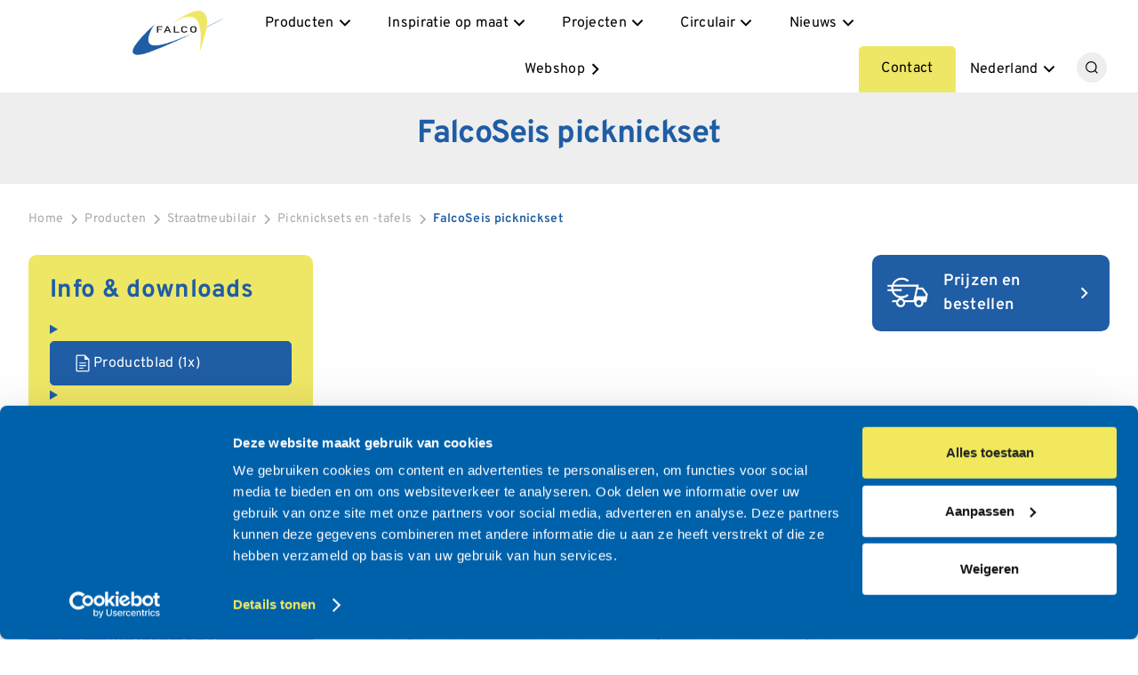

--- FILE ---
content_type: text/html; charset=UTF-8
request_url: https://www.falco.nl/producten/straatmeubilair/picknicksets-en-tafels/falcoseis-picknickset.html
body_size: 24834
content:
<!DOCTYPE html>


<html data-wf-page="679755d82e1ade8f19daa711" data-wf-site="679755d82e1ade8f19daa712" lang="nl" data-template="79" data-org-template="3">
    <head>
    	<meta charset="utf-8" />
    	<base href="https://www.falco.nl/" />
    	<title>FalcoSeis picknickset | Falco</title>
    	<meta content="FalcoSeis is zo ontwikkeld dat rolstoelgebruikers makkelijk aan kunnen schuiven aan deze 6 hoekige picknickset." name="description" />
        <meta content="" name="keywords" />
    	<meta content="FalcoSeis | Rolstoelvriendelijke picknicksets" property="og:title" />
    	<meta content="FalcoSeis is zo ontwikkeld dat rolstoelgebruikers makkelijk aan kunnen schuiven aan deze 6 hoekige picknickset." property="og:description" />
    	<meta content="https://www.falco.nl/assets/image-cache/FalcoSeis-picknickset-voor-rolstoel1.d8b8f67d.jpg?w=480" property="og:image" />
    	<meta content="FalcoSeis | Rolstoelvriendelijke picknicksets" property="twitter:title" />
    	<meta content="FalcoSeis is zo ontwikkeld dat rolstoelgebruikers makkelijk aan kunnen schuiven aan deze 6 hoekige picknickset." property="twitter:description" />
    	<meta content="https://www.falco.nl/assets/image-cache/FalcoSeis-picknickset-voor-rolstoel1.d8b8f67d.jpg?w=480" property="twitter:image" />
    	<meta property="og:type" content="website" />
    	<meta content="summary_large_image" name="twitter:card" />
    	<meta content="width=device-width, initial-scale=1" name="viewport" />
    	
        
    	
        <link href="/css/falco2025/falco2025_reset.css" rel="stylesheet" type="text/css"/>
        <link href="/css/falco2025/falco2025_webflow_v3.css?v=2_696ab975db3f83_42342147" rel="stylesheet" type="text/css"/>
        <link href="/css/falco2025/owl.carousel.min.css" rel="stylesheet" type="text/css" />
        <link href="/css/falco2025/owl.theme.default.min.css" rel="stylesheet" type="text/css" />
        <link href="/css/falco2025/falco2025_custom.css?v=2_696ab975db3f83_42342147" rel="stylesheet" type="text/css"/>

        <link rel="icon" type="image/x-icon" href="/img/international/design_images/favicon.png">
        
        
        
        

        <link rel='alternate' href='producten/straatmeubilair/picknicksets-en-tafels/falcoseis-picknickset.html' hreflang='nl' />
<link rel='alternate' href='https://www.falcogmbh.de/produkte/stadtmobiliar/picknicksets-und-tische/falcoseis-picknicktisch.html' hreflang='de' />
<link rel='alternate' href='https://www.falco.co.uk/products/street-furniture/picnic-tables/falcosix-picnic-table.html' hreflang='en' />
<link rel='alternate' href='https://www.falcoas.dk/produkter/gademobler/bordbaenkesaet-og-borde/falcosix-bord-baenkesaet.html' hreflang='da' />
<link rel='alternate' href='https://www.falco.fi/tuotteet/katu-ja-puistokalusteet/poyta-ja-istuin-setit/falcoseis-poyta-ja-istuin-setit.html' hreflang='fi' />
<link rel='alternate' href='https://www.falcobv.be/producten/straatmeubilair/picknicksets-en-tafels/falcoseis-picknickset.html' hreflang='be' />


        
    	<script async src="https://cdn.jsdelivr.net/npm/@finsweet/cookie-consent@1/fs-cc.js" fs-cc-mode="opt-in"></script>
    	<script src="https://use.typekit.net/heq4siz.js" type="text/javascript"></script>
    	
    	<script type="text/javascript">
    		try { 
    		    Typekit.load(); 
    		} 
    		catch (e) { }

    		!function (o, c) { var n = c.documentElement, t = " w-mod-"; n.className += t + "js", ("ontouchstart" in o || o.DocumentTouch && c instanceof DocumentTouch) && (n.className += t + "touch") }(window, document);
    	</script>

         <!-- Google Tag Manager -->
            <script>
                (function(w,d,s,l,i){w[l]=w[l]||[];w[l].push({'gtm.start':
                new Date().getTime(),event:'gtm.js'});var f=d.getElementsByTagName(s)[0],
                j=d.createElement(s),dl=l!='dataLayer'?'&l='+l:'';j.async=true;j.src=
                'https://www.googletagmanager.com/gtm.js?id='+i+dl;f.parentNode.insertBefore(j,f);
                })(window,document,'script','dataLayer','GTM-TBKLB4J');
                
            </script>
        <!-- End Google Tag Manager -->
        
        <script>
            var json_settings = {
                chat_enabled         : "1",
                chat_src             : "https://embed.tawk.to/58076e749ef182081c431054/default",
                chat_status_online   : "Wij zijn beschikbaar",
                chat_status_away     : "Wij zijn niet beschikbaar",
                googlemaps_lat       : "52.4073723",
                googlemaps_lng       : "6.6006584",
                context              : "web",
                cookie_bot           : false
            };
        	var Tawk_API 		= Tawk_API || {};
        </script>
        
        <style>
            .chat_ballon_container {
                z-index: 101;
                position: fixed;
                right: 170px;
                bottom: 50px;
            }
        </style>    	
    
        <script src="https://www.google.com/recaptcha/api.js?render=6Lef9WYkAAAAAKdJpJFP3sUHUPisih6yLQGlu0LK&hl=nl&badge=bottomright"></script>
    
    </head>
    <body class="body">
	    <div class="page-wrapper">
            <main class="main-wrapper">

<div data-animation="default" class="navbar_component w-nav" data-easing2="ease" fs-scrolldisable-element="smart-nav" data-easing="ease" data-collapse="medium" data-w-id="ff2d1689-2ae4-b74d-9c08-fea135062b0c" role="banner" data-no-scroll="1" data-duration="350">
    <div class="navbar_container">
        
        <div class="logo-box_mobile hide-desktop">
            <a href="/" aria-current="page" class="navbar_logo-link w-nav-brand w--current">
                <svg xmlns="http://www.w3.org/2000/svg" version="1.1" viewBox="0 0 227 109" class="navbar_logo"  aria-label="logo-falco" loading="lazy" alt="logo-falco" >
	<defs>
    	<style>
			.cls-1 {
				fill: #eee766;
			}
			.cls-2 {
				fill: #1f5da5;
			}
			.cls-3 {
				fill: #222221;
			}
    	</style>
	</defs>
	<g>
		<path class="cls-2" d="M163.5,49.1s16.8-7.4,32.4-15.2c17.7-8.9,31-16.8,31-16.8,0,0-54.1,28-63.5,32"/>
		<path class="cls-1" d="M90.5,36.4S148-8.4,170,1.6c22,10,10.5,48.5,8.7,54.9-1.7,6.4-6.8,26-13.9,45.2,0,0,5.3-33.2,1.3-55.4-4-22.1-10-35.7-36.6-30.1-13,2.3-39,20.1-39,20.1"/>
		<path class="cls-2 blue-part-logo" d="M55.5,32.5S-8.8,89,1.9,104.5c7.7,9.1,35.5-.8,43.9-4.1,0,0,46.6-17.2,102.5-44.6,0,0-63.7,28.1-86.5,29.4-17.8,1-26.1-3.1-21.7-22.5,5.5-19.4,15.5-30.1,15.5-30.1"/>
		<polygon class="cls-3" points="60 38.1 73.7 38.1 73.7 40.3 63.2 40.3 63.2 45 72.2 45 72.2 47.1 63.2 47.1 63.2 53.9 60 53.9 60 38.1"/>
		<path class="cls-3" d="M90.1,50.4h-8.2l-1.7,3.5h-3.5l7.8-15.9h2.7l7.8,15.9h-3.5l-1.7-3.5ZM89.2,48.2l-3.1-6.9h0l-3.1,6.9h6.3Z"/>
		<polygon class="cls-3" points="101.5 38.1 104.8 38.1 104.8 51.6 115.3 51.6 115.3 53.9 101.5 53.9 101.5 38.1"/>
		<path class="cls-3" d="M134.8,49.5c-.9,3-3.9,4.6-7.6,4.6s-5.7-1.5-6.8-2.9c-.7-.9-.9-1.4-.9-5.2s.2-4.3.9-5.2c1-1.4,3.4-2.9,6.8-2.9s6.9,2.1,7.6,4.7h-3.5c-.5-1.2-2.1-2.3-4.1-2.3s-2.7.5-3.3,1.2c-.8.8-1.1,1.2-1.1,4.5s.2,3.7,1.1,4.5c.7.6,1.8,1.2,3.3,1.2s3.2-.7,4.1-2.2h3.5Z"/>
		<path class="cls-3" d="M142.9,40.8c1-1.4,3.4-2.9,6.8-2.9s5.7,1.5,6.8,2.9c.7.9.9,1.4.9,5.2s-.2,4.3-.9,5.2c-1,1.4-3.4,2.9-6.8,2.9s-5.7-1.5-6.8-2.9c-.7-.9-.9-1.4-.9-5.2s.2-4.3.9-5.2M146.3,50.5c.7.6,1.8,1.2,3.3,1.2s2.7-.5,3.3-1.2c.8-.8,1.1-1.2,1.1-4.5s-.2-3.7-1.1-4.5c-.7-.6-1.8-1.2-3.3-1.2s-2.7.5-3.3,1.2c-.9.8-1.1,1.2-1.1,4.5s.2,3.7,1.1,4.5"/>
	</g>
</svg>
                <div class="hover-wrapper"></div>
            </a>
        </div>

        <nav role="navigation" class="navbar_menu-box w-nav-menu">

            <div class="navbar_menu-left hide-tablet">
                <a href="/" aria-current="page" class="navbar_logo-link w-nav-brand w--current">
                    <svg xmlns="http://www.w3.org/2000/svg" version="1.1" viewBox="0 0 227 109" class="navbar_logo"  aria-label="logo-falco" loading="lazy" alt="logo-falco" >
	<defs>
    	<style>
			.cls-1 {
				fill: #eee766;
			}
			.cls-2 {
				fill: #1f5da5;
			}
			.cls-3 {
				fill: #222221;
			}
    	</style>
	</defs>
	<g>
		<path class="cls-2" d="M163.5,49.1s16.8-7.4,32.4-15.2c17.7-8.9,31-16.8,31-16.8,0,0-54.1,28-63.5,32"/>
		<path class="cls-1" d="M90.5,36.4S148-8.4,170,1.6c22,10,10.5,48.5,8.7,54.9-1.7,6.4-6.8,26-13.9,45.2,0,0,5.3-33.2,1.3-55.4-4-22.1-10-35.7-36.6-30.1-13,2.3-39,20.1-39,20.1"/>
		<path class="cls-2 blue-part-logo" d="M55.5,32.5S-8.8,89,1.9,104.5c7.7,9.1,35.5-.8,43.9-4.1,0,0,46.6-17.2,102.5-44.6,0,0-63.7,28.1-86.5,29.4-17.8,1-26.1-3.1-21.7-22.5,5.5-19.4,15.5-30.1,15.5-30.1"/>
		<polygon class="cls-3" points="60 38.1 73.7 38.1 73.7 40.3 63.2 40.3 63.2 45 72.2 45 72.2 47.1 63.2 47.1 63.2 53.9 60 53.9 60 38.1"/>
		<path class="cls-3" d="M90.1,50.4h-8.2l-1.7,3.5h-3.5l7.8-15.9h2.7l7.8,15.9h-3.5l-1.7-3.5ZM89.2,48.2l-3.1-6.9h0l-3.1,6.9h6.3Z"/>
		<polygon class="cls-3" points="101.5 38.1 104.8 38.1 104.8 51.6 115.3 51.6 115.3 53.9 101.5 53.9 101.5 38.1"/>
		<path class="cls-3" d="M134.8,49.5c-.9,3-3.9,4.6-7.6,4.6s-5.7-1.5-6.8-2.9c-.7-.9-.9-1.4-.9-5.2s.2-4.3.9-5.2c1-1.4,3.4-2.9,6.8-2.9s6.9,2.1,7.6,4.7h-3.5c-.5-1.2-2.1-2.3-4.1-2.3s-2.7.5-3.3,1.2c-.8.8-1.1,1.2-1.1,4.5s.2,3.7,1.1,4.5c.7.6,1.8,1.2,3.3,1.2s3.2-.7,4.1-2.2h3.5Z"/>
		<path class="cls-3" d="M142.9,40.8c1-1.4,3.4-2.9,6.8-2.9s5.7,1.5,6.8,2.9c.7.9.9,1.4.9,5.2s-.2,4.3-.9,5.2c-1,1.4-3.4,2.9-6.8,2.9s-5.7-1.5-6.8-2.9c-.7-.9-.9-1.4-.9-5.2s.2-4.3.9-5.2M146.3,50.5c.7.6,1.8,1.2,3.3,1.2s2.7-.5,3.3-1.2c.8-.8,1.1-1.2,1.1-4.5s-.2-3.7-1.1-4.5c-.7-.6-1.8-1.2-3.3-1.2s-2.7.5-3.3,1.2c-.9.8-1.1,1.2-1.1,4.5s.2,3.7,1.1,4.5"/>
	</g>
</svg>
                    <div class="hover-wrapper"></div>
                </a>
            </div>

            <div class="navbar_menu-middle" data-menu="">
                
                <div data-delay="350" data-hover="true" class="navbar_menu-dropdown w-dropdown" data-tpl="falco2025_mainmenu_producten">
    <div class="navbar_dropdown-toggle w-dropdown-toggle">
        <div>Producten</div>
        <div class="dropdown-chevron w-embed"><svg xmlns="http://www.w3.org/2000/svg" viewBox="0 -960 960 960" fill="currentColor">
    <path d="M480-330.43 226.43-584 283-640.57l197 197 197-197L733.57-584 480-330.43Z"/>
</svg></div>
    </div>
    <nav class="navbar_dropdown-list w-dropdown-list">
        <div class="navbar_container ">
            <div class="navbar_dropdown-content">
                <div class="navbar_dropdown-link-list "><div class="w-layout-vflex v-flexbox align-top" data-product-group="1" data-product-group-id="33" data-has-new-products="">
                        
    <div class="margin-bottom margin-xsmall">
        <a href="producten/overkappingen/" class="navbar_dropdown-link w-inline-block">
            <div class="navbar_icon-wrapper"><div class="icon-embed-xsmall w-embed"><svg xmlns="http://www.w3.org/2000/svg" version="1.1" viewbox="0 0 47.9 47.9">
    <path d="M41.5,5.7c-3.7,1.6-7,3.8-9.7,6.6-2.7,2.8-3.6,4.2-5,6.6h-5.7c-1.4-2.4-3-4.6-5-6.6s-6-5-9.7-6.6c-2.1-.9-4.2-1.5-6.4-1.9v2.3c1.9.4,3.7.9,5.5,1.7,3.4,1.5,6.4,3.5,9,6.1s4.6,5.6,6.1,9,2.2,5.8,2.2,9.6v-.4c-.4-1-1-1.9-1.9-2.7-1.7-1.7-3.7-2.5-6.1-2.5h-2l-3.5-9.6c-.2-.6-.6-1.1-1.1-1.4s-1-.5-1.7-.5H2.4v2.1h4.7l.2.2,3.4,9.1H0v2.1h9.2c-.9.7-1.5,1.6-2,2.6s-.8,2-.9,2.8H1.9l-1.9-5.4v5.3h0v2.2h6.3c.3,2.2,1.3,4,2.9,5.5s3.5,2.2,5.7,2.2,4.5-.9,6.1-2.6c.8-.8,1.4-1.8,1.8-2.8v5.3h2.3v-11.4c0-3.9.8-6.3,2.2-9.8,1.5-3.4,3.5-6.4,6.1-9s5.6-4.6,9-6.1c1.8-.8,3.6-1.3,5.5-1.7v-2.2c-2.2.4-4.3,1-6.3,1.9h-.1ZM19.5,40.1h0c-1.3,1.4-2.8,2-4.6,2s-3.4-.6-4.6-1.9c-1.3-1.3-1.9-2.8-1.9-4.7s.3-2.2.8-3.3,1.3-1.9,2.4-2.4l2,5.2,2-.7-1.9-5.3h1.2c1.8,0,3.4.6,4.6,1.9,1.3,1.3,1.9,2.8,1.9,4.6s-.6,3.4-1.9,4.6Z" fill="currentColor"></path>
</svg></div></div>
            <div class="navbar_item-text"><div class="text-weight-semibold">Overkappingen</div></div>
        </a>
    </div>
    
    
    
    
    <a href="producten/overkappingen/fietsoverkappingen-en-bergingen/" class="navbar_dropdown-link w-inline-block ">
    <div class="right-chevron w-embed"><svg xmlns="http://www.w3.org/2000/svg" viewBox="0 -960 960 960" fill="currentColor">
    <path d="m516.43-481-198-198L375-735.57 629.57-481 375-226.43 318.43-283l198-198Z"/>
</svg></div>
    <div class="navbar_item-text"><p>Fietsoverkappingen en -bergingen</p></div>
</a>
<a href="producten/overkappingen/transparante-overkappingen/" class="navbar_dropdown-link w-inline-block ">
    <div class="right-chevron w-embed"><svg xmlns="http://www.w3.org/2000/svg" viewBox="0 -960 960 960" fill="currentColor">
    <path d="m516.43-481-198-198L375-735.57 629.57-481 375-226.43 318.43-283l198-198Z"/>
</svg></div>
    <div class="navbar_item-text"><p>Transparante overkappingen</p></div>
</a>
<a href="producten/overkappingen/scootmobiel-overkapping/" class="navbar_dropdown-link w-inline-block ">
    <div class="right-chevron w-embed"><svg xmlns="http://www.w3.org/2000/svg" viewBox="0 -960 960 960" fill="currentColor">
    <path d="m516.43-481-198-198L375-735.57 629.57-481 375-226.43 318.43-283l198-198Z"/>
</svg></div>
    <div class="navbar_item-text"><p>Scootmobiel overkapping</p></div>
</a>
<a href="producten/overkappingen/overkappingen-compact-fietsparkeren/" class="navbar_dropdown-link w-inline-block ">
    <div class="right-chevron w-embed"><svg xmlns="http://www.w3.org/2000/svg" viewBox="0 -960 960 960" fill="currentColor">
    <path d="m516.43-481-198-198L375-735.57 629.57-481 375-226.43 318.43-283l198-198Z"/>
</svg></div>
    <div class="navbar_item-text"><p>Overkappingen compact fietsparkeren</p></div>
</a>
<a href="producten/overkappingen/droogloopoverkappingen-en-luifels/" class="navbar_dropdown-link w-inline-block ">
    <div class="right-chevron w-embed"><svg xmlns="http://www.w3.org/2000/svg" viewBox="0 -960 960 960" fill="currentColor">
    <path d="m516.43-481-198-198L375-735.57 629.57-481 375-226.43 318.43-283l198-198Z"/>
</svg></div>
    <div class="navbar_item-text"><p>Droogloopoverkappingen en luifels</p></div>
</a>
<a href="producten/overkappingen/bergingen/" class="navbar_dropdown-link w-inline-block ">
    <div class="right-chevron w-embed"><svg xmlns="http://www.w3.org/2000/svg" viewBox="0 -960 960 960" fill="currentColor">
    <path d="m516.43-481-198-198L375-735.57 629.57-481 375-226.43 318.43-283l198-198Z"/>
</svg></div>
    <div class="navbar_item-text"><p>Bergingen</p></div>
</a>
<a href="producten/overkappingen/carports/" class="navbar_dropdown-link w-inline-block ">
    <div class="right-chevron w-embed"><svg xmlns="http://www.w3.org/2000/svg" viewBox="0 -960 960 960" fill="currentColor">
    <path d="m516.43-481-198-198L375-735.57 629.57-481 375-226.43 318.43-283l198-198Z"/>
</svg></div>
    <div class="navbar_item-text"><p>Carports</p></div>
</a>
<a href="producten/overkappingen/opties-wandbekleding/" class="navbar_dropdown-link w-inline-block ">
    <div class="right-chevron w-embed"><svg xmlns="http://www.w3.org/2000/svg" viewBox="0 -960 960 960" fill="currentColor">
    <path d="m516.43-481-198-198L375-735.57 629.57-481 375-226.43 318.43-283l198-198Z"/>
</svg></div>
    <div class="navbar_item-text"><p>Opties wandbekleding</p></div>
</a>
<a href="producten/overkappingen/circulaire-producten/" class="navbar_dropdown-link w-inline-block ">
    <div class="right-chevron w-embed"><svg xmlns="http://www.w3.org/2000/svg" viewBox="0 -960 960 960" fill="currentColor">
    <path d="m516.43-481-198-198L375-735.57 629.57-481 375-226.43 318.43-283l198-198Z"/>
</svg></div>
    <div class="navbar_item-text"><p>Circulaire producten</p></div>
</a>    
    
    

</div>
<div class="w-layout-vflex v-flexbox align-top" data-product-group="2" data-product-group-id="12" data-has-new-products="">
                        
    <div class="margin-bottom margin-xsmall">
        <a href="producten/fietsparkeren/" class="navbar_dropdown-link w-inline-block">
            <div class="navbar_icon-wrapper"><div class="icon-embed-xsmall w-embed"><svg xmlns="http://www.w3.org/2000/svg" width="16.9mm" height="16.9mm" version="1.1" viewbox="0 0 48 48">
    <path d="M.2,38.9h47.6v-2.4h-6.7c1.6-.3,3.1-1,4.4-2.2,1.6-1.6,2.3-3.5,2.3-5.9s-.8-4.2-2.4-5.9c-1.6-1.6-3.4-2.3-5.9-2.3s-3.8.7-5.3,2c-1.5,1.3-2.4,3-2.7,4.9v.2h-2.6v-.2c0,0,3.7-10.1,3.7-10.1h3.1v-2.2h-7.7v2.2h2.4l-1.2,3.5h-10l3.2-8.7h4.4v-2.2h-4.1c-.6,0-1.2.2-1.7.5-.4.3-.7.7-1,1.3l-3.3,9.1h-1.7c-.6,0-1.1,0-1.6,0h-.5c0,.1.4-.3.4-.3.9-1,1.4-2.5,1.4-4.2,0-4.3-2.6-6.5-7.6-6.5H.2v29.6ZM38.1,36.5h-21.8c1.6-.3,2.8-.9,3.9-1.9,1.5-1.3,2.4-3,2.8-5.1v-.2h8.4v.2c.3,2.1,1.2,3.7,2.8,5.1,1.2,1,2.5,1.7,3.9,2h0ZM13.2,36.4H2.6v-14.2h3.7c2.1,0,2.6-.2,2.6-.2l-.8-2.1c-.4.1-.8,0-1.9,0h-3.8v-8.7h4.2c3.6,0,5.3,1.4,5.3,4.5s-1,3-1.1,3.1l1.4,3.9c.8-.4,1.5-.5,2.4-.5h1l-1.7,5,2.1.7,1.9-4.9h.2c.9.7,1.6,1.4,2,2.3.4,1,.6,1.9.6,3,0,1.6-.6,3.1-1.8,4.2-1.1,1.1-2.6,1.8-4.2,1.8s-3.1-.6-4.2-1.8c-1.1-1.1-1.8-2.6-1.8-4.2s.4-2.6,1.2-3.5l-.8-2.3s-2.6,1.8-2.6,5.8.8,4.2,2.4,5.9c1.3,1.3,2.7,2.1,4.4,2.3h0ZM39.6,34.3c-1.6,0-2.6-.4-3.7-1.3-1-.9-1.7-2.1-2.2-3.4v-.2c0,0,5.2,0,5.2,0v-2.2h-5.2v-.2c.4-1.4,1.1-2.5,2.2-3.3,1.2-.9,2.3-1.2,3.7-1.2s3.1.7,4.2,1.8c1.1,1.1,1.8,2.6,1.8,4.2s-.6,3.1-1.8,4.2-2.6,1.8-4.2,1.8ZM26.4,27.1h-3.6v-.2c-.1-.7-.3-1.4-.7-2.1-.4-.8-.8-1.5-1.4-2.2l-.3-.3h7.7l-1.7,4.8Z" fill="currentColor"></path>
</svg></div></div>
            <div class="navbar_item-text"><div class="text-weight-semibold">Fietsparkeren</div></div>
        </a>
    </div>
    
    
    
    
    <a href="producten/fietsparkeren/compact-fietsparkeren/" class="navbar_dropdown-link w-inline-block ">
    <div class="right-chevron w-embed"><svg xmlns="http://www.w3.org/2000/svg" viewBox="0 -960 960 960" fill="currentColor">
    <path d="m516.43-481-198-198L375-735.57 629.57-481 375-226.43 318.43-283l198-198Z"/>
</svg></div>
    <div class="navbar_item-text"><p>Compact Fietsparkeren</p></div>
</a>
<a href="producten/fietsparkeren/fietsaanleunbeugels/" class="navbar_dropdown-link w-inline-block ">
    <div class="right-chevron w-embed"><svg xmlns="http://www.w3.org/2000/svg" viewBox="0 -960 960 960" fill="currentColor">
    <path d="m516.43-481-198-198L375-735.57 629.57-481 375-226.43 318.43-283l198-198Z"/>
</svg></div>
    <div class="navbar_item-text"><p>Fietsaanleunbeugels</p></div>
</a>
<a href="producten/fietsparkeren/fietsenstandaards/" class="navbar_dropdown-link w-inline-block ">
    <div class="right-chevron w-embed"><svg xmlns="http://www.w3.org/2000/svg" viewBox="0 -960 960 960" fill="currentColor">
    <path d="m516.43-481-198-198L375-735.57 629.57-481 375-226.43 318.43-283l198-198Z"/>
</svg></div>
    <div class="navbar_item-text"><p>Fietsenstandaards</p></div>
</a>
<a href="producten/fietsparkeren/fietsafscheiding/" class="navbar_dropdown-link w-inline-block ">
    <div class="right-chevron w-embed"><svg xmlns="http://www.w3.org/2000/svg" viewBox="0 -960 960 960" fill="currentColor">
    <path d="m516.43-481-198-198L375-735.57 629.57-481 375-226.43 318.43-283l198-198Z"/>
</svg></div>
    <div class="navbar_item-text"><p>Fietsafscheiding</p></div>
</a>
<a href="producten/fietsparkeren/fietsenrekken/" class="navbar_dropdown-link w-inline-block ">
    <div class="right-chevron w-embed"><svg xmlns="http://www.w3.org/2000/svg" viewBox="0 -960 960 960" fill="currentColor">
    <path d="m516.43-481-198-198L375-735.57 629.57-481 375-226.43 318.43-283l198-198Z"/>
</svg></div>
    <div class="navbar_item-text"><p>Fietsenrekken</p></div>
</a>
<a href="producten/fietsparkeren/fietsenrekken-met-aanbindvoorziening/" class="navbar_dropdown-link w-inline-block ">
    <div class="right-chevron w-embed"><svg xmlns="http://www.w3.org/2000/svg" viewBox="0 -960 960 960" fill="currentColor">
    <path d="m516.43-481-198-198L375-735.57 629.57-481 375-226.43 318.43-283l198-198Z"/>
</svg></div>
    <div class="navbar_item-text"><p>Fietsenrekken met aanbindvoorziening</p></div>
</a>
<a href="producten/fietsparkeren/fietsklemmen/" class="navbar_dropdown-link w-inline-block ">
    <div class="right-chevron w-embed"><svg xmlns="http://www.w3.org/2000/svg" viewBox="0 -960 960 960" fill="currentColor">
    <path d="m516.43-481-198-198L375-735.57 629.57-481 375-226.43 318.43-283l198-198Z"/>
</svg></div>
    <div class="navbar_item-text"><p>Fietsklemmen</p></div>
</a>
<a href="producten/fietsparkeren/fietsparkeren-met-oplaadpunt-voor-e-bike/" class="navbar_dropdown-link w-inline-block ">
    <div class="right-chevron w-embed"><svg xmlns="http://www.w3.org/2000/svg" viewBox="0 -960 960 960" fill="currentColor">
    <path d="m516.43-481-198-198L375-735.57 629.57-481 375-226.43 318.43-283l198-198Z"/>
</svg></div>
    <div class="navbar_item-text"><p>Fietsparkeren met oplaadpunt voor e-bike</p></div>
</a>
<a href="producten/fietsparkeren/bijzondere-fietsen/" class="navbar_dropdown-link w-inline-block ">
    <div class="right-chevron w-embed"><svg xmlns="http://www.w3.org/2000/svg" viewBox="0 -960 960 960" fill="currentColor">
    <path d="m516.43-481-198-198L375-735.57 629.57-481 375-226.43 318.43-283l198-198Z"/>
</svg></div>
    <div class="navbar_item-text"><p>Bijzondere fietsen</p></div>
</a>
<a href="producten/fietsparkeren/fietskluizen/" class="navbar_dropdown-link w-inline-block ">
    <div class="right-chevron w-embed"><svg xmlns="http://www.w3.org/2000/svg" viewBox="0 -960 960 960" fill="currentColor">
    <path d="m516.43-481-198-198L375-735.57 629.57-481 375-226.43 318.43-283l198-198Z"/>
</svg></div>
    <div class="navbar_item-text"><p>Fietskluizen</p></div>
</a>
<a href="producten/fietsparkeren/fietsmarketing/" class="navbar_dropdown-link w-inline-block ">
    <div class="right-chevron w-embed"><svg xmlns="http://www.w3.org/2000/svg" viewBox="0 -960 960 960" fill="currentColor">
    <path d="m516.43-481-198-198L375-735.57 629.57-481 375-226.43 318.43-283l198-198Z"/>
</svg></div>
    <div class="navbar_item-text"><p>Fietsmarketing</p></div>
</a>
<a href="producten/fietsparkeren/circulaire-producten/" class="navbar_dropdown-link w-inline-block ">
    <div class="right-chevron w-embed"><svg xmlns="http://www.w3.org/2000/svg" viewBox="0 -960 960 960" fill="currentColor">
    <path d="m516.43-481-198-198L375-735.57 629.57-481 375-226.43 318.43-283l198-198Z"/>
</svg></div>
    <div class="navbar_item-text"><p>Circulaire producten</p></div>
</a>    
    
    

</div>
<div class="w-layout-vflex v-flexbox align-top" data-product-group="3" data-product-group-id="47" data-has-new-products="">
                        
    <div class="margin-bottom margin-xsmall">
        <a href="producten/straatmeubilair/" class="navbar_dropdown-link w-inline-block">
            <div class="navbar_icon-wrapper"><div class="icon-embed-xsmall w-embed"><svg xmlns="http://www.w3.org/2000/svg" version="1.1" viewbox="0 0 47.9 47.9">
    <path d="M36.3,24.8h4.6c1.9,0,3.6-.7,5-2s2.1-2.9,2.1-4.7-.5-2.8-1.4-4.1-2.2-2.2-3.7-2.8c-.2-2.3-1-4.1-2.5-5.5s-3.2-2.1-5.1-2.1-3.6.7-5.1,2.1c-1.5,1.4-2.3,3.2-2.5,5.5-1.6.6-2.8,1.5-3.7,2.8-.9,1.3-1.4,2.7-1.4,4.1s.7,3.4,2.1,4.7c1.4,1.3,3,2,5,2h4.4v16.8h-10.5v-7.3l1.3-7.3-2.2-.5-1.4,7.2h-6.7v-7.1c0-.3-.1-.6-.4-.7-.2-.2-.5-.3-.9-.3h-4.6c-.4,0-.7,0-.9.3s-.4.4-.4.7v7.1h-2.4l-1.4-7.2-2.2.5,1.3,7.3v7.3H0v2.3h48v-2.3h-11.7v-16.8ZM5.2,36.1h4.1v3.6h3.6v-3.6h8.4v5.6H5.2v-5.6ZM29.6,22.5c-1.3,0-2.4-.4-3.3-1.3-1-.8-1.4-1.9-1.4-3.2s.4-2.1,1.1-2.9c.7-.9,1.6-1.5,2.6-1.9l1.5-.6v-1.3c0-1.5.4-2.8,1.5-3.9,1.1-1.1,2.3-1.6,3.8-1.6s2.7.5,3.8,1.6,1.6,2.4,1.6,3.9v1.3l1.4.6c1,.4,1.9,1.1,2.6,1.9.7.9,1.1,1.8,1.1,2.9s-.5,2.3-1.5,3.2c-1,.8-2.1,1.3-3.3,1.3h-11.5Z" fill="currentColor"></path>
    <path d="M11.2,24.3c.5,0,1-.2,1.4-.6s.6-.9.6-1.4-.2-1-.6-1.4c-.4-.4-.9-.6-1.4-.6s-1,.2-1.4.6-.6.9-.6,1.4.2,1,.6,1.4c.4.4.9.6,1.4.6Z" fill="currentColor"></path>
</svg></div></div>
            <div class="navbar_item-text"><div class="text-weight-semibold">Straatmeubilair</div></div>
        </a>
    </div>
    
    
    
    
    <a href="producten/straatmeubilair/boombanken/" class="navbar_dropdown-link w-inline-block ">
    <div class="right-chevron w-embed"><svg xmlns="http://www.w3.org/2000/svg" viewBox="0 -960 960 960" fill="currentColor">
    <path d="m516.43-481-198-198L375-735.57 629.57-481 375-226.43 318.43-283l198-198Z"/>
</svg></div>
    <div class="navbar_item-text"><p>Boombanken</p></div>
</a>
<a href="producten/straatmeubilair/banken/" class="navbar_dropdown-link w-inline-block ">
    <div class="right-chevron w-embed"><svg xmlns="http://www.w3.org/2000/svg" viewBox="0 -960 960 960" fill="currentColor">
    <path d="m516.43-481-198-198L375-735.57 629.57-481 375-226.43 318.43-283l198-198Z"/>
</svg></div>
    <div class="navbar_item-text"><p>Banken</p></div>
</a>
<a href="producten/straatmeubilair/afvalbakken/" class="navbar_dropdown-link w-inline-block ">
    <div class="right-chevron w-embed"><svg xmlns="http://www.w3.org/2000/svg" viewBox="0 -960 960 960" fill="currentColor">
    <path d="m516.43-481-198-198L375-735.57 629.57-481 375-226.43 318.43-283l198-198Z"/>
</svg></div>
    <div class="navbar_item-text"><p>Afvalbakken en asbakken</p></div>
</a>
<a href="producten/straatmeubilair/recycle-afvalbakken/" class="navbar_dropdown-link w-inline-block ">
    <div class="right-chevron w-embed"><svg xmlns="http://www.w3.org/2000/svg" viewBox="0 -960 960 960" fill="currentColor">
    <path d="m516.43-481-198-198L375-735.57 629.57-481 375-226.43 318.43-283l198-198Z"/>
</svg></div>
    <div class="navbar_item-text"><p>Afvalbakken voor afvalscheiding</p></div>
</a>
<a href="producten/straatmeubilair/plantenbakken/" class="navbar_dropdown-link w-inline-block ">
    <div class="right-chevron w-embed"><svg xmlns="http://www.w3.org/2000/svg" viewBox="0 -960 960 960" fill="currentColor">
    <path d="m516.43-481-198-198L375-735.57 629.57-481 375-226.43 318.43-283l198-198Z"/>
</svg></div>
    <div class="navbar_item-text"><p>Plantenbakken</p></div>
</a>
<a href="producten/straatmeubilair/stoelen-en-hockers/" class="navbar_dropdown-link w-inline-block ">
    <div class="right-chevron w-embed"><svg xmlns="http://www.w3.org/2000/svg" viewBox="0 -960 960 960" fill="currentColor">
    <path d="m516.43-481-198-198L375-735.57 629.57-481 375-226.43 318.43-283l198-198Z"/>
</svg></div>
    <div class="navbar_item-text"><p>Stoelen en hockers</p></div>
</a>
<a href="producten/straatmeubilair/picknicksets-en-tafels/" class="navbar_dropdown-link w-inline-block ">
    <div class="right-chevron w-embed"><svg xmlns="http://www.w3.org/2000/svg" viewBox="0 -960 960 960" fill="currentColor">
    <path d="m516.43-481-198-198L375-735.57 629.57-481 375-226.43 318.43-283l198-198Z"/>
</svg></div>
    <div class="navbar_item-text"><p>Picknicksets en -tafels</p></div>
</a>
<a href="producten/straatmeubilair/zitelementen/" class="navbar_dropdown-link w-inline-block ">
    <div class="right-chevron w-embed"><svg xmlns="http://www.w3.org/2000/svg" viewBox="0 -960 960 960" fill="currentColor">
    <path d="m516.43-481-198-198L375-735.57 629.57-481 375-226.43 318.43-283l198-198Z"/>
</svg></div>
    <div class="navbar_item-text"><p>Zitelementen</p></div>
</a>
<a href="producten/straatmeubilair/boombescherming/" class="navbar_dropdown-link w-inline-block ">
    <div class="right-chevron w-embed"><svg xmlns="http://www.w3.org/2000/svg" viewBox="0 -960 960 960" fill="currentColor">
    <path d="m516.43-481-198-198L375-735.57 629.57-481 375-226.43 318.43-283l198-198Z"/>
</svg></div>
    <div class="navbar_item-text"><p>Boombescherming</p></div>
</a>
<a href="producten/straatmeubilair/circulaire-producten/" class="navbar_dropdown-link w-inline-block ">
    <div class="right-chevron w-embed"><svg xmlns="http://www.w3.org/2000/svg" viewBox="0 -960 960 960" fill="currentColor">
    <path d="m516.43-481-198-198L375-735.57 629.57-481 375-226.43 318.43-283l198-198Z"/>
</svg></div>
    <div class="navbar_item-text"><p>Circulaire producten</p></div>
</a>    
    
    

</div>
<div class="w-layout-vflex v-flexbox align-top" data-product-group="4" data-product-group-id="40" data-has-new-products="">
                        
    <div class="margin-bottom margin-xsmall">
        <a href="producten/verkeersvoorzieningen/" class="navbar_dropdown-link w-inline-block">
            <div class="navbar_icon-wrapper"><div class="icon-embed-xsmall w-embed"><svg xmlns="http://www.w3.org/2000/svg" version="1.1" viewBox="0 0 47.9 47.9">
    <path d="M46.7,40h0V6.8H1.1v33.2l-1.1,2.2h4.5l-1.1-2.2V11.8h41v28.2l-.6,1.3h-2.1v-12.4h.7v-1.9h-.6c0-.7-.6-1.2-1.2-1.2s-1.2.5-1.2,1.2h-.6v1.9h.6v12.4h-3.2v-12.4h.8v-1.9h-.6c0-.7-.6-1.2-1.2-1.2s-1.2.5-1.2,1.2h-.7v1.9h.7v12.4h-2.6v-5.1c0-1.6-.5-3-1.7-4.1-1.2-1.1-2.5-1.7-4.1-1.7h-11.6c-1.6,0-2.9.5-4.1,1.7s-1.7,2.5-1.7,4.1v6h2.4v-6.1c0-1,.3-1.8,1-2.5s1.5-1,2.5-1h4.6v8.7h2.2v-8.7h4.9c.9,0,1.6.4,2.2,1,.7.7,1,1.5,1,2.5v6.1h18.8s-1.1-2.2-1.1-2.2ZM6.9,10.5h-2.5l2.4-2.4h2.5l-2.4,2.4ZM12.6,10.5h-2.5l2.4-2.4h2.5l-2.4,2.4ZM18.2,10.5h-2.5l2.4-2.4h2.5l-2.4,2.4ZM24,10.5h-2.6l2.4-2.4h2.6l-2.4,2.4ZM29.7,10.5h-2.5l2.4-2.4h2.5s-2.4,2.4-2.4,2.4ZM35.4,10.5h-2.5l2.4-2.4h2.5l-2.4,2.4ZM41,10.5h-2.5l2.4-2.4h2.5l-2.4,2.4Z" fill="currentColor" />
</svg></div></div>
            <div class="navbar_item-text"><div class="text-weight-semibold">Verkeersvoorzieningen</div></div>
        </a>
    </div>
    
    
    
    
    <a href="producten/verkeersvoorzieningen/afzetpalen/" class="navbar_dropdown-link w-inline-block ">
    <div class="right-chevron w-embed"><svg xmlns="http://www.w3.org/2000/svg" viewBox="0 -960 960 960" fill="currentColor">
    <path d="m516.43-481-198-198L375-735.57 629.57-481 375-226.43 318.43-283l198-198Z"/>
</svg></div>
    <div class="navbar_item-text"><p>Afzetpalen</p></div>
</a>
<a href="producten/verkeersvoorzieningen/boombescherming/" class="navbar_dropdown-link w-inline-block ">
    <div class="right-chevron w-embed"><svg xmlns="http://www.w3.org/2000/svg" viewBox="0 -960 960 960" fill="currentColor">
    <path d="m516.43-481-198-198L375-735.57 629.57-481 375-226.43 318.43-283l198-198Z"/>
</svg></div>
    <div class="navbar_item-text"><p>Boombescherming</p></div>
</a>
<a href="producten/verkeersvoorzieningen/verkeersgeleiders/" class="navbar_dropdown-link w-inline-block ">
    <div class="right-chevron w-embed"><svg xmlns="http://www.w3.org/2000/svg" viewBox="0 -960 960 960" fill="currentColor">
    <path d="m516.43-481-198-198L375-735.57 629.57-481 375-226.43 318.43-283l198-198Z"/>
</svg></div>
    <div class="navbar_item-text"><p>Verkeersgeleiders</p></div>
</a>
<a href="producten/verkeersvoorzieningen/parkeervoorzieningen/" class="navbar_dropdown-link w-inline-block ">
    <div class="right-chevron w-embed"><svg xmlns="http://www.w3.org/2000/svg" viewBox="0 -960 960 960" fill="currentColor">
    <path d="m516.43-481-198-198L375-735.57 629.57-481 375-226.43 318.43-283l198-198Z"/>
</svg></div>
    <div class="navbar_item-text"><p>Parkeervoorzieningen</p></div>
</a>
<a href="producten/verkeersvoorzieningen/handbediende-slagbomen/" class="navbar_dropdown-link w-inline-block ">
    <div class="right-chevron w-embed"><svg xmlns="http://www.w3.org/2000/svg" viewBox="0 -960 960 960" fill="currentColor">
    <path d="m516.43-481-198-198L375-735.57 629.57-481 375-226.43 318.43-283l198-198Z"/>
</svg></div>
    <div class="navbar_item-text"><p>Handbediende slagbomen</p></div>
</a>    
    
    

</div></div>
            </div>
        </div>
    </nav>
</div>
<div data-delay="350" data-hover="true" class="navbar_menu-dropdown w-dropdown" data-tpl="falco2025_mainmenu_inspiration">
    <div class="navbar_dropdown-toggle w-dropdown-toggle">
        <div>Inspiratie op maat</div>
        <div class="dropdown-chevron w-embed"><svg xmlns="http://www.w3.org/2000/svg" viewBox="0 -960 960 960" fill="currentColor">
    <path d="M480-330.43 226.43-584 283-640.57l197 197 197-197L733.57-584 480-330.43Z"/>
</svg></div>
    </div>
    <nav class="navbar_dropdown-list w-dropdown-list">
        <div class="navbar_container is-large">
            <div class="navbar_dropdown-content">
                <div class="navbar_dropdown-link-list is-straatpraat"><div class="w-layout-vflex v-flexbox">
    
    <div class="margin-bottom margin-xsmall">
        <a class="navbar_dropdown-link w-inline-block navbar_dropdown-link-no-hover">
            <div class="navbar_icon-wrapper"><div class="icon-embed-xsmall w-embed"><svg xmlns="http://www.w3.org/2000/svg" viewbox="0 -960 960 960" fill="currentColor">
    <path d="M480-122.31q-25.08 0-43.08-13.19-18-13.2-20.92-35.04h-21.69q-17.76 0-31.57-13.81-13.82-13.82-13.82-31.58v-131.84q-66-39.92-102.46-103.65Q210-515.15 210-590q0-112.92 78.54-191.46T480-860q112.92 0 191.46 78.54T750-590q0 74.85-36.39 138.6-36.39 63.76-102.53 103.63v131.84q0 17.76-13.82 31.58-13.81 13.81-31.57 13.81H544q-2.92 21.84-20.92 35.04-18 13.19-43.08 13.19Zm-85.69-93.62h171.38v-43.23H394.31v43.23Zm0-78.61h171.38v-40.38H394.31v40.38Zm-9-85.77h75.92v-137.77l-88.54-88.54 25.62-25.61L480-550.15l81.69-82.08 25.62 25.61-88.54 88.54v137.77h75.92q58.46-27.23 94.19-83.92T704.61-590q0-94.31-65.15-159.46T480-814.61q-94.31 0-159.46 65.15T255.39-590q0 69.08 35.73 125.77t94.19 83.92ZM480-550.15Zm0-47.62Z"></path>
</svg></div></div>
            <div class="navbar_item-text"><div class="text-weight-semibold">Inspiratie op maat</div></div>
        </a>
    </div>

    <a href="inspiratie-op-maat/op-maat-gemaakt.html" class="navbar_dropdown-link w-inline-block">
    <div class="right-chevron w-embed"><svg xmlns="http://www.w3.org/2000/svg" viewBox="0 -960 960 960" fill="currentColor">
    <path d="m516.43-481-198-198L375-735.57 629.57-481 375-226.43 318.43-283l198-198Z"/>
</svg></div>
    <div class="navbar_item-text"><p>Op maat gemaakt</p></div>
</a>
<a href="inspiratie-op-maat/van-de-tekentafel.html" class="navbar_dropdown-link w-inline-block">
    <div class="right-chevron w-embed"><svg xmlns="http://www.w3.org/2000/svg" viewBox="0 -960 960 960" fill="currentColor">
    <path d="m516.43-481-198-198L375-735.57 629.57-481 375-226.43 318.43-283l198-198Z"/>
</svg></div>
    <div class="navbar_item-text"><p>Van de tekentafel</p></div>
</a>
    
</div>

<div class="w-layout-vflex v-flexbox" data-id="23123">
    <a href="producten/straatmeubilair/specials-straatmeubilair/buitenruimte-als-ontmoetingsplek-hogeschool-windesheim-kiest-voor-duurzaam-parkmeubilair-van-falco.html" class="navbar-dropdown_blog-item w-inline-block">
        <div class="image-wrapper-1-1"><img loading="lazy" src="/assets/image-cache/143547-taludbank-def.77aa3056.jpg?sw=900&sh=600&sx=0&sy=0&w=128" alt="" class="image-wrapper_image"/></div>
        <div class="navbar-dropdown_blog-item-content">
            <div class="text-weight-medium text-style-3lines">Buitenruimte als ontmoetingsplek: Hogeschool Windesheim kiest voor duurzaam parkmeubilair van Falco</div>
            <div class="margin-top margin-xxsmall"><div class="text-style-link text-size-small">Lees meer</div></div>
        </div>
    </a>
</div>
<div class="w-layout-vflex v-flexbox" data-id="19718">
    <a href="producten/overkappingen/specials-overkappingen/slimme-fietsparkeeroplossing-in-den-haag-met-ruimte-voor-scootmobiel.html" class="navbar-dropdown_blog-item w-inline-block">
        <div class="image-wrapper-1-1"><img loading="lazy" src="/assets/image-cache/129060-slimme-fietsparkeeroplossing-den-haag.70994ae5.jpg?sw=899&sh=599&sx=0&sy=0&w=128" alt="" class="image-wrapper_image"/></div>
        <div class="navbar-dropdown_blog-item-content">
            <div class="text-weight-medium text-style-3lines">Slimme fietsparkeeroplossing in Den Haag, mét ruimte voor scootmobiel</div>
            <div class="margin-top margin-xxsmall"><div class="text-style-link text-size-small">Lees meer</div></div>
        </div>
    </a>
</div>
<div class="w-layout-vflex v-flexbox" data-id="22888">
    <a href="producten/straatmeubilair/specials-straatmeubilair/comfort-op-elk-niveau-maatwerk-straatmeubilair-voor-het-amsterdam-umc.html" class="navbar-dropdown_blog-item w-inline-block">
        <div class="image-wrapper-1-1"><img loading="lazy" src="/assets/image-cache/140267-falcolinea-ziekenhuis-amsterdam.f4310920.jpg?sw=899&sh=599&sx=0&sy=0&w=128" alt="" class="image-wrapper_image"/></div>
        <div class="navbar-dropdown_blog-item-content">
            <div class="text-weight-medium text-style-3lines">Comfort op elk niveau: maatwerk straatmeubilair voor Amsterdams ziekenhuis</div>
            <div class="margin-top margin-xxsmall"><div class="text-style-link text-size-small">Lees meer</div></div>
        </div>
    </a>
</div>
</div>
            </div>
        </div>
    </nav>
</div>
<div data-delay="350" data-hover="true" class="navbar_menu-dropdown w-dropdown" data-tpl="falco2025_mainmenu_projecten">
    <div class="navbar_dropdown-toggle w-dropdown-toggle">
        <div>Projecten</div>
        <div class="dropdown-chevron w-embed"><svg xmlns="http://www.w3.org/2000/svg" viewBox="0 -960 960 960" fill="currentColor">
    <path d="M480-330.43 226.43-584 283-640.57l197 197 197-197L733.57-584 480-330.43Z"/>
</svg></div>
    </div>
    <nav class="navbar_dropdown-list w-dropdown-list">
        <div class="navbar_container is-medium">
            <div class="navbar_dropdown-content">
                <div class="navbar_dropdown-link-list is-2c"><div class="w-layout-vflex v-flexbox justify-content-start">
    
    <div class="margin-bottom margin-xsmall">
        <a href="projecten/" class="navbar_dropdown-link w-inline-block">
            <div class="navbar_icon-wrapper"><div class="icon-embed-xsmall w-embed"><svg xmlns="http://www.w3.org/2000/svg" viewbox="0 -960 960 960" fill="currentColor">
    <path d="M480.07-100q-80.07 0-149.44-29.11-69.37-29.12-120.87-80.6-51.51-51.48-80.63-120.82Q100-399.87 100-479.93q0-79.45 29.12-148.82 29.12-69.37 80.61-120.88 51.49-51.5 120.84-80.94Q399.92-860 480-860q70.51 0 131.99 22.66 61.47 22.65 110.78 62.34l-32.23 33q-43.23-35-96.38-53.81-53.14-18.8-114.16-18.8-141.54 0-238.08 96.53-96.53 96.54-96.53 238.08 0 141.54 96.53 238.08 96.54 96.53 238.08 96.53 141.54 0 238.08-96.53 96.53-96.54 96.53-238.08 0-30-4.69-58.23-4.69-28.23-13.69-55l34.46-34.85q14.46 34.31 21.89 71.39Q860-519.61 860-480q0 80.08-29.42 149.43-29.42 69.35-80.9 120.84-51.49 51.49-120.82 80.61Q559.52-100 480.07-100ZM421-311.46 268.69-464.38l33.85-34.23L421-380.15l404.77-404.77 34.84 33.84L421-311.46Z"></path>
</svg></div></div>
            <div class="navbar_item-text"><div class="text-weight-semibold">Projecten</div></div>
        </a>
    </div>

    <a href="projecten/falcolinea-zitbanken-voor-het-summa-college-in-eindhoven.html" class="navbar_dropdown-link w-inline-block">
    <div class="right-chevron w-embed"><svg xmlns="http://www.w3.org/2000/svg" viewBox="0 -960 960 960" fill="currentColor">
    <path d="m516.43-481-198-198L375-735.57 629.57-481 375-226.43 318.43-283l198-198Z"/>
</svg></div>
    <div class="navbar_item-text"><p class="text-style-2lines">FalcoLinea zitbanken voor het Summa College in Eindhoven</p></div>
</a>
<a href="projecten/fietsparkeren-met-comfort-en-uitstraling-in-deventer.html" class="navbar_dropdown-link w-inline-block">
    <div class="right-chevron w-embed"><svg xmlns="http://www.w3.org/2000/svg" viewBox="0 -960 960 960" fill="currentColor">
    <path d="m516.43-481-198-198L375-735.57 629.57-481 375-226.43 318.43-283l198-198Z"/>
</svg></div>
    <div class="navbar_item-text"><p class="text-style-2lines">Fietsparkeren met comfort en uitstraling in Deventer</p></div>
</a>
<a href="projecten/duurzame-fietsenstalling-met-groendak-en-schuifdeur-bij-appartementencomplex-in-almere.html" class="navbar_dropdown-link w-inline-block">
    <div class="right-chevron w-embed"><svg xmlns="http://www.w3.org/2000/svg" viewBox="0 -960 960 960" fill="currentColor">
    <path d="m516.43-481-198-198L375-735.57 629.57-481 375-226.43 318.43-283l198-198Z"/>
</svg></div>
    <div class="navbar_item-text"><p class="text-style-2lines">Duurzame fietsenstalling met groendak en schuifdeur bij appartementencomplex in Almere</p></div>
</a>
<a href="projecten/fietsenstalling-voor-vgt-rijkevorsel-(be).html" class="navbar_dropdown-link w-inline-block">
    <div class="right-chevron w-embed"><svg xmlns="http://www.w3.org/2000/svg" viewBox="0 -960 960 960" fill="currentColor">
    <path d="m516.43-481-198-198L375-735.57 629.57-481 375-226.43 318.43-283l198-198Z"/>
</svg></div>
    <div class="navbar_item-text"><p class="text-style-2lines">Fietsenstalling voor VGT Rijkevorsel (BE)</p></div>
</a>
<a href="projecten/duurzaam-fietsparkeren-op-schoolplein-mondriaan-college.html" class="navbar_dropdown-link w-inline-block">
    <div class="right-chevron w-embed"><svg xmlns="http://www.w3.org/2000/svg" viewBox="0 -960 960 960" fill="currentColor">
    <path d="m516.43-481-198-198L375-735.57 629.57-481 375-226.43 318.43-283l198-198Z"/>
</svg></div>
    <div class="navbar_item-text"><p class="text-style-2lines">Duurzaam fietsparkeren op schoolplein Mondriaan College</p></div>
</a>
<a href="projecten/fietsparkeren-bij-asielopvang-genneper-parken-in-eindhoven.html" class="navbar_dropdown-link w-inline-block">
    <div class="right-chevron w-embed"><svg xmlns="http://www.w3.org/2000/svg" viewBox="0 -960 960 960" fill="currentColor">
    <path d="m516.43-481-198-198L375-735.57 629.57-481 375-226.43 318.43-283l198-198Z"/>
</svg></div>
    <div class="navbar_item-text"><p class="text-style-2lines">Fietsparkeren bij asielopvang Genneper Parken in Eindhoven</p></div>
</a>
<a href="projecten/picknicksets-voor-een-uitnodigende-buitenruimte-in-finland.html" class="navbar_dropdown-link w-inline-block">
    <div class="right-chevron w-embed"><svg xmlns="http://www.w3.org/2000/svg" viewBox="0 -960 960 960" fill="currentColor">
    <path d="m516.43-481-198-198L375-735.57 629.57-481 375-226.43 318.43-283l198-198Z"/>
</svg></div>
    <div class="navbar_item-text"><p class="text-style-2lines">Picknicksets voor een uitnodigende buitenruimte in Finland</p></div>
</a>
<a href="projecten/functioneel-fietsparkeren-bij-royal-de-ree.html" class="navbar_dropdown-link w-inline-block">
    <div class="right-chevron w-embed"><svg xmlns="http://www.w3.org/2000/svg" viewBox="0 -960 960 960" fill="currentColor">
    <path d="m516.43-481-198-198L375-735.57 629.57-481 375-226.43 318.43-283l198-198Z"/>
</svg></div>
    <div class="navbar_item-text"><p class="text-style-2lines">Functioneel fietsparkeren bij Royal de Ree</p></div>
</a>
<a href="projecten/straatmeubilair-dat-bijdraagt-aan-een-veilige-en-schone-schoolomgeving.html" class="navbar_dropdown-link w-inline-block">
    <div class="right-chevron w-embed"><svg xmlns="http://www.w3.org/2000/svg" viewBox="0 -960 960 960" fill="currentColor">
    <path d="m516.43-481-198-198L375-735.57 629.57-481 375-226.43 318.43-283l198-198Z"/>
</svg></div>
    <div class="navbar_item-text"><p class="text-style-2lines">Straatmeubilair dat bijdraagt aan een veilige en schone schoolomgeving</p></div>
</a>
<a href="projecten/falcobox-berging-voor-de-beverboom-in-anderlecht-een-duurzame-en-veilige-oplossing-voor-het-schoolterrein.html" class="navbar_dropdown-link w-inline-block">
    <div class="right-chevron w-embed"><svg xmlns="http://www.w3.org/2000/svg" viewBox="0 -960 960 960" fill="currentColor">
    <path d="m516.43-481-198-198L375-735.57 629.57-481 375-226.43 318.43-283l198-198Z"/>
</svg></div>
    <div class="navbar_item-text"><p class="text-style-2lines">FalcoBox berging voor De Beverboom in Anderlecht: een duurzame en veilige oplossing voor het schoolterrein</p></div>
</a>
    
    
    	<div class="margin-top margin-xsmall margin-top-auto padding-top-1rem"><div class="text-style-link text-size-small text-color-tertiary"><a href="projecten/" class="text-style-link text-color-tertiary">Bekijk alle projecten</a></div></div>
    
</div>


    <div class="w-layout-vflex v-flexbox justify-content-start">
        
        <div class="margin-bottom margin-xsmall">
            <a href="werk-in-uitvoering/" class="navbar_dropdown-link w-inline-block">
                <div class="navbar_icon-wrapper"><div class="icon-embed-xsmall w-embed"><svg xmlns="http://www.w3.org/2000/svg" viewbox="0 -960 960 960" fill="currentColor">
    <path d="m645.69-273.77 37.85-35.61q6.23-6.2 6.23-14.14t-6.23-14.17L528.08-493.54q5.77-13.61 8.96-27.38 3.19-13.77 3.19-28.93 0-55.55-39.45-94.89-39.46-39.34-95.16-39.34-15.85 0-30.89 4.2-15.04 4.2-29.19 11.73l84.15 83.92-57.46 55.62-83.69-82.7q-7.85 14.46-11.58 29.73-3.73 15.27-3.73 31.73 0 55.1 38.65 93.44 38.64 38.33 93.74 38.33 15.11 0 29.2-3.07 14.1-3.08 28.1-8.85l154.85 155.85q5.62 5.61 13.96 5.8 8.35.2 13.96-5.42ZM480.07-100q-78.22 0-147.4-29.92t-120.99-81.71q-51.81-51.79-81.75-120.94Q100-401.71 100-479.93q0-78.84 29.92-148.21t81.71-120.68q51.79-51.31 120.94-81.25Q401.71-860 479.93-860q78.84 0 148.21 29.92t120.68 81.21q51.31 51.29 81.25 120.63Q860-558.9 860-480.07q0 78.22-29.92 147.4t-81.21 120.99q-51.29 51.81-120.63 81.75Q558.9-100 480.07-100Zm-.07-45.39q139.69 0 237.15-97.76 97.46-97.77 97.46-236.85 0-139.69-97.46-237.15-97.46-97.46-237.15-97.46-139.08 0-236.85 97.46-97.76 97.46-97.76 237.15 0 139.08 97.76 236.85 97.77 97.76 236.85 97.76ZM480-480Z"></path>
</svg></div></div>
                <div class="navbar_item-text"><div class="text-weight-semibold">Werk in uitvoering</div></div>
            </a>
        </div>
    
        <a href="werk-in-uitvoering/week-3-falcolok-overkapping-als-terreinafscheiding.html" class="navbar_dropdown-link w-inline-block">
    <div class="right-chevron w-embed"><svg xmlns="http://www.w3.org/2000/svg" viewBox="0 -960 960 960" fill="currentColor">
    <path d="m516.43-481-198-198L375-735.57 629.57-481 375-226.43 318.43-283l198-198Z"/>
</svg></div>
    <div class="navbar_item-text"><p class="text-style-2lines">Week 3: FalcoLok overkapping als terreinafscheiding</p></div>
</a>
<a href="werk-in-uitvoering/week-2-uitbreiding-bestaande-overkapping-amsterdam.html" class="navbar_dropdown-link w-inline-block">
    <div class="right-chevron w-embed"><svg xmlns="http://www.w3.org/2000/svg" viewBox="0 -960 960 960" fill="currentColor">
    <path d="m516.43-481-198-198L375-735.57 629.57-481 375-226.43 318.43-283l198-198Z"/>
</svg></div>
    <div class="navbar_item-text"><p class="text-style-2lines">Week 2: uitbreiding bestaande overkapping, Amsterdam</p></div>
</a>
<a href="werk-in-uitvoering/week-48-falcolok-500-overkapping-alblasserdam.html" class="navbar_dropdown-link w-inline-block">
    <div class="right-chevron w-embed"><svg xmlns="http://www.w3.org/2000/svg" viewBox="0 -960 960 960" fill="currentColor">
    <path d="m516.43-481-198-198L375-735.57 629.57-481 375-226.43 318.43-283l198-198Z"/>
</svg></div>
    <div class="navbar_item-text"><p class="text-style-2lines">Week 48: FalcoLok-500 overkapping Alblasserdam</p></div>
</a>
<a href="werk-in-uitvoering/week-46-slim-fietsparkeren-voor-appartementen-arendsplein-oosterhout.html" class="navbar_dropdown-link w-inline-block">
    <div class="right-chevron w-embed"><svg xmlns="http://www.w3.org/2000/svg" viewBox="0 -960 960 960" fill="currentColor">
    <path d="m516.43-481-198-198L375-735.57 629.57-481 375-226.43 318.43-283l198-198Z"/>
</svg></div>
    <div class="navbar_item-text"><p class="text-style-2lines">Week 46: Slim fietsparkeren voor Appartementen Arendsplein, Oosterhout</p></div>
</a>
<a href="werk-in-uitvoering/week-45-nieuwe-falcolite-overkapping-bij-zorginstelling-in-zwammerdam.html" class="navbar_dropdown-link w-inline-block">
    <div class="right-chevron w-embed"><svg xmlns="http://www.w3.org/2000/svg" viewBox="0 -960 960 960" fill="currentColor">
    <path d="m516.43-481-198-198L375-735.57 629.57-481 375-226.43 318.43-283l198-198Z"/>
</svg></div>
    <div class="navbar_item-text"><p class="text-style-2lines">Week 45: Nieuwe FalcoLite overkapping bij zorginstelling in Zwammerdam</p></div>
</a>
<a href="werk-in-uitvoering/week-43-zes-overkappingen-voor-verschillende-doeleinden-bij-kindcentrum-olst.html" class="navbar_dropdown-link w-inline-block">
    <div class="right-chevron w-embed"><svg xmlns="http://www.w3.org/2000/svg" viewBox="0 -960 960 960" fill="currentColor">
    <path d="m516.43-481-198-198L375-735.57 629.57-481 375-226.43 318.43-283l198-198Z"/>
</svg></div>
    <div class="navbar_item-text"><p class="text-style-2lines">Week 43: Zes overkappingen voor verschillende doeleinden, Kindcentrum Olst</p></div>
</a>
<a href="werk-in-uitvoering/week-42-falcoando-fiets­overkapping-bij-wrm-appartementen-assen.html" class="navbar_dropdown-link w-inline-block">
    <div class="right-chevron w-embed"><svg xmlns="http://www.w3.org/2000/svg" viewBox="0 -960 960 960" fill="currentColor">
    <path d="m516.43-481-198-198L375-735.57 629.57-481 375-226.43 318.43-283l198-198Z"/>
</svg></div>
    <div class="navbar_item-text"><p class="text-style-2lines">Week 42: FalcoAndo fiets­overkappingen bij WRM Appartementen Assen</p></div>
</a>
<a href="werk-in-uitvoering/week-41-fietsparkeren-met-oplaadmogelijkheden-veiligheidsregio-zuid-holland.html" class="navbar_dropdown-link w-inline-block">
    <div class="right-chevron w-embed"><svg xmlns="http://www.w3.org/2000/svg" viewBox="0 -960 960 960" fill="currentColor">
    <path d="m516.43-481-198-198L375-735.57 629.57-481 375-226.43 318.43-283l198-198Z"/>
</svg></div>
    <div class="navbar_item-text"><p class="text-style-2lines">Week 41: Fietsparkeren met oplaadmogelijkheden – Veiligheidsregio Zuid-Holland</p></div>
</a>
<a href="werk-in-uitvoering/week-36-uitbreiding-falcoquarter-fietsoverkapping-in-bristol.html" class="navbar_dropdown-link w-inline-block">
    <div class="right-chevron w-embed"><svg xmlns="http://www.w3.org/2000/svg" viewBox="0 -960 960 960" fill="currentColor">
    <path d="m516.43-481-198-198L375-735.57 629.57-481 375-226.43 318.43-283l198-198Z"/>
</svg></div>
    <div class="navbar_item-text"><p class="text-style-2lines">Week 36: Uitbreiding FalcoQuarter fietsoverkapping in Bristol</p></div>
</a>
<a href="werk-in-uitvoering/week-35-falcolok-overkappingen-geplaatst-in-middelburg.html" class="navbar_dropdown-link w-inline-block">
    <div class="right-chevron w-embed"><svg xmlns="http://www.w3.org/2000/svg" viewBox="0 -960 960 960" fill="currentColor">
    <path d="m516.43-481-198-198L375-735.57 629.57-481 375-226.43 318.43-283l198-198Z"/>
</svg></div>
    <div class="navbar_item-text"><p class="text-style-2lines">Week 35: FalcoLok-overkappingen geplaatst in Middelburg</p></div>
</a>
        
    	<div class="margin-top margin-xsmall margin-top-auto padding-top-1rem"><div class="text-style-link text-size-small text-color-tertiary"><a href="werk-in-uitvoering/" class="text-style-link text-color-tertiary">Bekijk al het werk in uitvoering</a></div></div>
    
    </div>

</div>
            </div>
        </div>
    </nav>
</div>
<div data-delay="350" data-hover="true" class="navbar_menu-dropdown w-dropdown" data-tpl="falco2025_mainmenu_circulair">
    <div class="navbar_dropdown-toggle w-dropdown-toggle">
        <div>Circulair</div>
        <div class="dropdown-chevron w-embed"><svg xmlns="http://www.w3.org/2000/svg" viewBox="0 -960 960 960" fill="currentColor">
    <path d="M480-330.43 226.43-584 283-640.57l197 197 197-197L733.57-584 480-330.43Z"/>
</svg></div>
    </div>
    <nav class="navbar_dropdown-list w-dropdown-list">
        <div class="navbar_container is-very-tiny">
            <div class="navbar_dropdown-content">
                <div class="navbar_dropdown-link-list is-1c"><div class="w-layout-vflex v-flexbox">
    
    <div class="margin-bottom margin-xsmall">
        <a class="navbar_dropdown-link navbar_dropdown-link-no-hover w-inline-block">
            <div class="navbar_icon-wrapper"><div class="icon-embed-xsmall w-embed"><svg xmlns="http://www.w3.org/2000/svg" viewbox="0 -960 960 960" fill="currentColor">
    <path d="M368.92-116.54q-117.07-35.38-192.8-134.73-75.73-99.35-75.73-229.11 0-33.54 5.46-66.31t17.61-64.54l-79.77 45.85-22.3-38.7 160.3-92.69 92.69 159.69-39.3 23.08-59.93-102.85q-14.38 32.62-21.69 66.93-7.31 34.3-7.31 69.92 0 116.38 69.85 205.12 69.85 88.73 177 118.42l-24.08 39.92ZM628.85-635v-45.38h118.46q-47.23-63.31-117.62-98.58-70.38-35.27-149.69-35.27-69.38 0-129.08 25.77-59.69 25.77-105.3 70.92l-23.7-41.69q51.7-47 117.27-73.69 65.58-26.69 140.43-26.69 84.92 0 159.92 34.92 75 34.92 129.31 98.77v-94.46h45.38V-635H628.85ZM604.62-22.31l-159.93-93.08 92.7-159.3 38.3 22.69-60.31 104.46q127.31-13.38 212.89-108.27 85.58-94.88 85.58-224.19 0-23.31-3.08-45.5t-9.23-44.12h47.38q5.16 21.93 7.73 44.23 2.58 22.31 2.58 45.01 0 138.76-87.77 243.76T548.54-106.85L627.31-61l-22.69 38.69Z"></path>
</svg></div></div>
            <div class="navbar_item-text"><div class="text-weight-semibold">Circulair</div></div>
        </a>
    </div>

    <a href="circulair/circulair.html" class="navbar_dropdown-link w-inline-block">
    <div class="right-chevron w-embed"><svg xmlns="http://www.w3.org/2000/svg" viewBox="0 -960 960 960" fill="currentColor">
    <path d="m516.43-481-198-198L375-735.57 629.57-481 375-226.43 318.43-283l198-198Z"/>
</svg></div>
    <div class="navbar_item-text"><p>Overtuigd circulair</p></div>
</a>
<a href="circulair/milieukostenindicator.html" class="navbar_dropdown-link w-inline-block">
    <div class="right-chevron w-embed"><svg xmlns="http://www.w3.org/2000/svg" viewBox="0 -960 960 960" fill="currentColor">
    <path d="m516.43-481-198-198L375-735.57 629.57-481 375-226.43 318.43-283l198-198Z"/>
</svg></div>
    <div class="navbar_item-text"><p>Milieukostenindicator</p></div>
</a>
<a href="circulair/falco-en-duurzaamheid.html" class="navbar_dropdown-link w-inline-block">
    <div class="right-chevron w-embed"><svg xmlns="http://www.w3.org/2000/svg" viewBox="0 -960 960 960" fill="currentColor">
    <path d="m516.43-481-198-198L375-735.57 629.57-481 375-226.43 318.43-283l198-198Z"/>
</svg></div>
    <div class="navbar_item-text"><p>Falco en duurzaamheid</p></div>
</a>
    
</div>
</div>
            </div>
        </div>
    </nav>
</div>
<div data-delay="350" data-hover="true" class="navbar_menu-dropdown w-dropdown" data-tpl="falco2025_mainmenu_nieuws">
    <div class="navbar_dropdown-toggle w-dropdown-toggle">
        <div>Nieuws</div>
        <div class="dropdown-chevron w-embed"><svg xmlns="http://www.w3.org/2000/svg" viewBox="0 -960 960 960" fill="currentColor">
    <path d="M480-330.43 226.43-584 283-640.57l197 197 197-197L733.57-584 480-330.43Z"/>
</svg></div>
    </div>
    <nav class="navbar_dropdown-list w-dropdown-list">
        <div class="navbar_container is-large">
            <div class="navbar_dropdown-content">
                <div class="navbar_dropdown-link-list is-straatpraat"><div class="w-layout-vflex v-flexbox" data-preview-ids="23147,23141,19405">
    
    <div class="margin-bottom margin-xsmall">
        <a href="straatpraat/" class="navbar_dropdown-link w-inline-block">
            <div class="navbar_icon-wrapper"><div class="icon-embed-xsmall w-embed"><svg xmlns="http://www.w3.org/2000/svg" viewbox="0 -960 960 960" fill="currentColor">
    <path d="M340-107.7v-192.92h-3.46q-98.31-4.92-167.42-73.15Q100-442 100-540q0-100.54 69.73-170.08 69.73-69.53 170.27-69.53h54.31l-73.39-74 42.16-42.16 146.15 146.16-146.15 146.15-42.16-42.15 73.39-74.01H340q-75 0-127.5 52.31T160-540q0 76.15 55.77 128.08Q271.54-360 348.85-360H400v107.38L507-360h113q75 0 127.69-52.5T800.38-540q0-75-52.69-127.5T620-720h-16.15v-60H620q100.54 0 170.46 69.73T860.38-540q0 100.54-69.92 170.27T620-300h-87.69L340-107.7Z"></path>
</svg></div></div>
            <div class="navbar_item-text"><div class="text-weight-semibold">Nieuws</div></div>
        </a>
    </div>

    <a href="straatpraat/nieuws/" class="navbar_dropdown-link w-inline-block">
    <div class="right-chevron w-embed"><svg xmlns="http://www.w3.org/2000/svg" viewBox="0 -960 960 960" fill="currentColor">
    <path d="m516.43-481-198-198L375-735.57 629.57-481 375-226.43 318.43-283l198-198Z"/>
</svg></div>
    <div class="navbar_item-text"><p>Nieuws</p></div>
</a>
<a href="straatpraat/blog/" class="navbar_dropdown-link w-inline-block">
    <div class="right-chevron w-embed"><svg xmlns="http://www.w3.org/2000/svg" viewBox="0 -960 960 960" fill="currentColor">
    <path d="m516.43-481-198-198L375-735.57 629.57-481 375-226.43 318.43-283l198-198Z"/>
</svg></div>
    <div class="navbar_item-text"><p>Falco's Blog</p></div>
</a>
    
</div>


    <div class="w-layout-vflex v-flexbox align-self-auto" data-id="23147">
        <a href="straatpraat/nieuws/falco-feliciteert-de-fietsersbond-met-50-jaar-inzet-voor-fietsgeluk.html" class="navbar-dropdown_blog-item w-inline-block sidebar-items2">
            <div class="image-wrapper-1-1 sidebar-items-image">
                <img loading="lazy" src="/assets/image-cache/50-jaar-fietsersbond-900x600.e37065cc.jpg" alt="Afbeelding_23147 | Falco feliciteert de Fietsersbond met 50 jaar inzet voor fietsgeluk" class="image-wrapper_image"/>
                
            </div>
            <div class="navbar-dropdown_blog-item-content align-self-center sidebar-items-content">
                <div class="text-weight-medium text-style-3lines">Falco feliciteert de Fietsersbond met 50 jaar inzet voor fietsgeluk</div>
                <div class="margin-top margin-xxsmall"><div class="text-style-link text-size-small">Lees meer</div></div>
            </div>
        </a>
    </div>



    <div class="w-layout-vflex v-flexbox align-self-auto" data-id="23141">
        <a href="straatpraat/nieuws/jets-regenboogbank-schittert-in-kleur.html" class="navbar-dropdown_blog-item w-inline-block sidebar-items2">
            <div class="image-wrapper-1-1 sidebar-items-image">
                <img loading="lazy" src="/assets/image-cache/onderstel.d625f046.jpg" alt="Afbeelding_23141 | Jet’s Regenboogbank schittert in kleur" class="image-wrapper_image"/>
                
            </div>
            <div class="navbar-dropdown_blog-item-content align-self-center sidebar-items-content">
                <div class="text-weight-medium text-style-3lines">Jet’s Regenboogbank schittert in kleur</div>
                <div class="margin-top margin-xxsmall"><div class="text-style-link text-size-small">Lees meer</div></div>
            </div>
        </a>
    </div>



    <div class="w-layout-vflex v-flexbox align-self-auto" data-id="19405">
        <a href="straatpraat/blog/straatpraat-13.-(parkeer-)ruimte-voor-de-fatbike.html" class="navbar-dropdown_blog-item w-inline-block sidebar-items2">
            <div class="image-wrapper-1-1 sidebar-items-image">
                <img loading="lazy" src="/assets/image-cache/FalcoFida-Fatbike-rek-01.03547687.jpg" alt="Afbeelding_19405 | Blog #13: (Parkeer-)ruimte voor de fatbike" class="image-wrapper_image"/>
                
            </div>
            <div class="navbar-dropdown_blog-item-content align-self-center sidebar-items-content">
                <div class="text-weight-medium text-style-3lines">Blog #13: (Parkeer-)ruimte voor de fatbike</div>
                <div class="margin-top margin-xxsmall"><div class="text-style-link text-size-small">Lees meer</div></div>
            </div>
        </a>
    </div>



</div>
            </div>
        </div>
    </nav>
</div>
<div class="nav-txt-link_box">
    <a href="webshop.html" target="_blank" class="button is-link is-icon is-navigation w-inline-block">
        <div class="button-text">Webshop</div>
        <div class="icon-embed-xsmall w-embed"><svg xmlns="http://www.w3.org/2000/svg" viewBox="0 -960 960 960" fill="currentColor">
    <path d="m516.43-481-198-198L375-735.57 629.57-481 375-226.43 318.43-283l198-198Z"/>
</svg></div>
    </a>
</div>

                
                
                
            </div>

            <div class="navbar_menu-right">
                <div class="navbar_buttonbox">
                    
                    <a href="contact.html" class="button is-navbar w-button nowrap">Contact</a>

                    <div data-delay="350" data-hover="true" data-w-id="ff2d1689-2ae4-b74d-9c08-fea135062d38" class="dropdown_component w-dropdown">
	<div class="dropdown_toggle navbar_dropdown-toggle w-dropdown-toggle">
		<div>Nederland</div>
		<div class="dropdown-chevron w-embed"><svg xmlns="http://www.w3.org/2000/svg" viewBox="0 -960 960 960" fill="currentColor">
    <path d="M480-330.43 226.43-584 283-640.57l197 197 197-197L733.57-584 480-330.43Z"></path>
</svg></div>
	</div>
	<nav class="dropdown_dropdown-list w-dropdown-list" style="min-width: 250px;">
		<div class="w-layout-vflex v-flexbox">
            <a href="talen/nederland.html" data-href="https://www.falco.nl/" class="navbar_dropdown-link navbar_dropdown-taal-link w-inline-block">
    <div class="right-chevron w-embed"><svg xmlns="http://www.w3.org/2000/svg" viewBox="0 -960 960 960" fill="currentColor">
    <path d="m516.43-481-198-198L375-735.57 629.57-481 375-226.43 318.43-283l198-198Z"/>
</svg></div>
    <div class="navbar_item-text"><p>Nederland</p></div>
</a>
<a href="talen/united-kingdom.html" data-href="https://www.falco.co.uk/" class="navbar_dropdown-link navbar_dropdown-taal-link w-inline-block">
    <div class="right-chevron w-embed"><svg xmlns="http://www.w3.org/2000/svg" viewBox="0 -960 960 960" fill="currentColor">
    <path d="m516.43-481-198-198L375-735.57 629.57-481 375-226.43 318.43-283l198-198Z"/>
</svg></div>
    <div class="navbar_item-text"><p>United Kingdom</p></div>
</a>
<a href="talen/deutschland.html" data-href="https://www.falcogmbh.de/" class="navbar_dropdown-link navbar_dropdown-taal-link w-inline-block">
    <div class="right-chevron w-embed"><svg xmlns="http://www.w3.org/2000/svg" viewBox="0 -960 960 960" fill="currentColor">
    <path d="m516.43-481-198-198L375-735.57 629.57-481 375-226.43 318.43-283l198-198Z"/>
</svg></div>
    <div class="navbar_item-text"><p>Deutschland</p></div>
</a>
<a href="talen/danmark.html" data-href="https://www.falcoas.dk/" class="navbar_dropdown-link navbar_dropdown-taal-link w-inline-block">
    <div class="right-chevron w-embed"><svg xmlns="http://www.w3.org/2000/svg" viewBox="0 -960 960 960" fill="currentColor">
    <path d="m516.43-481-198-198L375-735.57 629.57-481 375-226.43 318.43-283l198-198Z"/>
</svg></div>
    <div class="navbar_item-text"><p>Danmark</p></div>
</a>
<a href="talen/belgie-belgique.html" data-href="https://www.falcobv.be/" class="navbar_dropdown-link navbar_dropdown-taal-link w-inline-block">
    <div class="right-chevron w-embed"><svg xmlns="http://www.w3.org/2000/svg" viewBox="0 -960 960 960" fill="currentColor">
    <path d="m516.43-481-198-198L375-735.57 629.57-481 375-226.43 318.43-283l198-198Z"/>
</svg></div>
    <div class="navbar_item-text"><p>België / Belgique</p></div>
</a>
<a href="talen/france.html" data-href="http://www.falcosa.fr/" class="navbar_dropdown-link navbar_dropdown-taal-link w-inline-block">
    <div class="right-chevron w-embed"><svg xmlns="http://www.w3.org/2000/svg" viewBox="0 -960 960 960" fill="currentColor">
    <path d="m516.43-481-198-198L375-735.57 629.57-481 375-226.43 318.43-283l198-198Z"/>
</svg></div>
    <div class="navbar_item-text"><p>France</p></div>
</a>
<a href="talen/ireland.html" data-href="http://ir.falco-urban.com/" class="navbar_dropdown-link navbar_dropdown-taal-link w-inline-block">
    <div class="right-chevron w-embed"><svg xmlns="http://www.w3.org/2000/svg" viewBox="0 -960 960 960" fill="currentColor">
    <path d="m516.43-481-198-198L375-735.57 629.57-481 375-226.43 318.43-283l198-198Z"/>
</svg></div>
    <div class="navbar_item-text"><p>Ireland</p></div>
</a>
<a href="talen/italiano.html" data-href="https://it.falco-urban.com" class="navbar_dropdown-link navbar_dropdown-taal-link w-inline-block">
    <div class="right-chevron w-embed"><svg xmlns="http://www.w3.org/2000/svg" viewBox="0 -960 960 960" fill="currentColor">
    <path d="m516.43-481-198-198L375-735.57 629.57-481 375-226.43 318.43-283l198-198Z"/>
</svg></div>
    <div class="navbar_item-text"><p>Italiano</p></div>
</a>
<a href="talen/luxembourg.html" data-href="http://www.falco.lu/" class="navbar_dropdown-link navbar_dropdown-taal-link w-inline-block">
    <div class="right-chevron w-embed"><svg xmlns="http://www.w3.org/2000/svg" viewBox="0 -960 960 960" fill="currentColor">
    <path d="m516.43-481-198-198L375-735.57 629.57-481 375-226.43 318.43-283l198-198Z"/>
</svg></div>
    <div class="navbar_item-text"><p>Luxembourg</p></div>
</a>
<a href="talen/norge.html" data-href="http://no.falco-urban.com/" class="navbar_dropdown-link navbar_dropdown-taal-link w-inline-block">
    <div class="right-chevron w-embed"><svg xmlns="http://www.w3.org/2000/svg" viewBox="0 -960 960 960" fill="currentColor">
    <path d="m516.43-481-198-198L375-735.57 629.57-481 375-226.43 318.43-283l198-198Z"/>
</svg></div>
    <div class="navbar_item-text"><p>Norge</p></div>
</a>
<a href="talen/osterreich.html" data-href="http://au.falco-urban.com/" class="navbar_dropdown-link navbar_dropdown-taal-link w-inline-block">
    <div class="right-chevron w-embed"><svg xmlns="http://www.w3.org/2000/svg" viewBox="0 -960 960 960" fill="currentColor">
    <path d="m516.43-481-198-198L375-735.57 629.57-481 375-226.43 318.43-283l198-198Z"/>
</svg></div>
    <div class="navbar_item-text"><p>Österreich</p></div>
</a>
<a href="talen/polska.html" data-href="https://pl.falco-urban.com" class="navbar_dropdown-link navbar_dropdown-taal-link w-inline-block">
    <div class="right-chevron w-embed"><svg xmlns="http://www.w3.org/2000/svg" viewBox="0 -960 960 960" fill="currentColor">
    <path d="m516.43-481-198-198L375-735.57 629.57-481 375-226.43 318.43-283l198-198Z"/>
</svg></div>
    <div class="navbar_item-text"><p>Polska</p></div>
</a>
<a href="talen/schweiz-suisse-svizzera.html" data-href="http://ch.falco-urban.com/" class="navbar_dropdown-link navbar_dropdown-taal-link w-inline-block">
    <div class="right-chevron w-embed"><svg xmlns="http://www.w3.org/2000/svg" viewBox="0 -960 960 960" fill="currentColor">
    <path d="m516.43-481-198-198L375-735.57 629.57-481 375-226.43 318.43-283l198-198Z"/>
</svg></div>
    <div class="navbar_item-text"><p>Schweiz / Suisse / Svizzera</p></div>
</a>
<a href="talen/slovensko.html" data-href="https://sk.falco-urban.com/" class="navbar_dropdown-link navbar_dropdown-taal-link w-inline-block">
    <div class="right-chevron w-embed"><svg xmlns="http://www.w3.org/2000/svg" viewBox="0 -960 960 960" fill="currentColor">
    <path d="m516.43-481-198-198L375-735.57 629.57-481 375-226.43 318.43-283l198-198Z"/>
</svg></div>
    <div class="navbar_item-text"><p>Slovensko</p></div>
</a>
<a href="talen/cesko.html" data-href="https://cz.falco-urban.com/" class="navbar_dropdown-link navbar_dropdown-taal-link w-inline-block">
    <div class="right-chevron w-embed"><svg xmlns="http://www.w3.org/2000/svg" viewBox="0 -960 960 960" fill="currentColor">
    <path d="m516.43-481-198-198L375-735.57 629.57-481 375-226.43 318.43-283l198-198Z"/>
</svg></div>
    <div class="navbar_item-text"><p>Česko</p></div>
</a>
<a href="talen/suomi.html" data-href="https://www.falco.fi/" class="navbar_dropdown-link navbar_dropdown-taal-link w-inline-block">
    <div class="right-chevron w-embed"><svg xmlns="http://www.w3.org/2000/svg" viewBox="0 -960 960 960" fill="currentColor">
    <path d="m516.43-481-198-198L375-735.57 629.57-481 375-226.43 318.43-283l198-198Z"/>
</svg></div>
    <div class="navbar_item-text"><p>Suomi</p></div>
</a>
<a href="talen/sverige.html" data-href="https://www.falcostreetfurniture.se/" class="navbar_dropdown-link navbar_dropdown-taal-link w-inline-block">
    <div class="right-chevron w-embed"><svg xmlns="http://www.w3.org/2000/svg" viewBox="0 -960 960 960" fill="currentColor">
    <path d="m516.43-481-198-198L375-735.57 629.57-481 375-226.43 318.43-283l198-198Z"/>
</svg></div>
    <div class="navbar_item-text"><p>Sverige</p></div>
</a>
<a href="talen/ukranian.html" data-href="https://www.falco.ua/" class="navbar_dropdown-link navbar_dropdown-taal-link w-inline-block">
    <div class="right-chevron w-embed"><svg xmlns="http://www.w3.org/2000/svg" viewBox="0 -960 960 960" fill="currentColor">
    <path d="m516.43-481-198-198L375-735.57 629.57-481 375-226.43 318.43-283l198-198Z"/>
</svg></div>
    <div class="navbar_item-text"><p>Україна</p></div>
</a>
<a href="talen/israel.html" data-href="https://il.falco-urban.com/" class="navbar_dropdown-link navbar_dropdown-taal-link w-inline-block">
    <div class="right-chevron w-embed"><svg xmlns="http://www.w3.org/2000/svg" viewBox="0 -960 960 960" fill="currentColor">
    <path d="m516.43-481-198-198L375-735.57 629.57-481 375-226.43 318.43-283l198-198Z"/>
</svg></div>
    <div class="navbar_item-text"><p>יִשְׂרָאֵל</p></div>
</a>
		</div>
	</nav>
</div>





					<div class="search-button_wrapper"><a aria-label="search-button" href="zoekresultaten.html" class="button is-icon-only is-small background-color-secundary w-inline-block"> <div class="icon-embed-xxsmall text-color-primary w-embed"><?xml version="1.0" encoding="UTF-8"?>
<svg xmlns="http://www.w3.org/2000/svg" version="1.1" viewBox="0 0 48 48"  fill="currentColor">
    <g>
        <g id="Laag_1">
            <path d="M22,37.2c4.2,0,7.8-1.5,10.7-4.4,3-2.9,4.4-6.5,4.4-10.8,0-4.2-1.5-7.8-4.4-10.7s-6.5-4.4-10.7-4.4c-4.2,0-7.8,1.5-10.8,4.4-2.9,2.9-4.4,6.5-4.4,10.7s1.5,7.8,4.4,10.8c2.9,2.9,6.5,4.4,10.8,4.4ZM22,40.7c-2.6,0-5-.5-7.3-1.5-2.3-1-4.2-2.3-5.9-4-1.7-1.7-3-3.7-4-5.9-1-2.3-1.5-4.7-1.5-7.3s.5-5,1.5-7.3c1-2.3,2.3-4.3,4-6,1.7-1.7,3.7-3,5.9-4,2.3-1,4.7-1.5,7.3-1.5s5,.5,7.3,1.5c2.3,1,4.2,2.3,6,4,1.7,1.7,3,3.7,4,5.9,1,2.3,1.5,4.7,1.5,7.3s-.4,4.5-1.1,6.5-1.8,3.9-3.2,5.5l8.3,8.3-2.5,2.5-8.3-8.3c-1.6,1.4-3.5,2.4-5.5,3.2-2,.8-4.2,1.1-6.4,1.1Z"/>
        </g>
        <metadata>
            <sfw xmlns="http://ns.adobe.com/SaveForWeb/1.0/">
                <slices/>
                <sliceSourceBounds x="3.29" y="3.27" width="41.39" height="41.47" bottomLeftOrigin="true"/>
            </sfw>
        </metadata>
    </g>
</svg></div></a></div>

                </div>
            </div>
        </nav>
        <div class="navbar_menu-button w-nav-button">
            <div class="menu-icon">
                <div class="menu-icon_line-top"></div>
                <div class="menu-icon_line-middle"><div class="menu-icon_line-middle-inner"></div></div>
                <div class="menu-icon_line-bottom"></div>
            </div>
        </div>
    
    </div>
</div>

<section class="section_header background-color-secondary is-gradient">
	<div class="padding-global">
		<div class="container-huge">
			<div class="page-header_box">
				<div class="w-layout-vflex v-flexbox">
					<div class="container-small align-center">
						<div class="margin-top margin-huge"><h1 class="heading-style-h3 text-color-secondary is-custom-size">FalcoSeis picknickset</h1></div>
					</div>
				</div>
			</div>
		</div>
	</div>
</section>

<section class="section_content product-details-content" data-selection-parents="">
    <div class="padding-global">
        <div class="container-huge">
            <div class='breadcrumb_component'><a href='https://www.falco.nl/' class='breadcrumb-link w-inline-block'><div class='text-style-1line'>Home</div></a><div class='breadcrumb-divider w-embed'><svg width="16" height="16" viewBox="0 0 16 16" fill="none" xmlns="http://www.w3.org/2000/svg">
	<path d="M6 3L11 8L6 13" stroke="CurrentColor" stroke-width="1.5" />
</svg>
</div><a href='producten/' aria-current='page' class='breadcrumb-link w-inline-block'><div class='text-style-1line'>Producten</div></a><div class='breadcrumb-divider w-embed'><svg width="16" height="16" viewBox="0 0 16 16" fill="none" xmlns="http://www.w3.org/2000/svg">
	<path d="M6 3L11 8L6 13" stroke="CurrentColor" stroke-width="1.5" />
</svg>
</div><a href='producten/straatmeubilair/' aria-current='page' class='breadcrumb-link w-inline-block'><div class='text-style-1line'>Straatmeubilair</div></a><div class='breadcrumb-divider w-embed'><svg width="16" height="16" viewBox="0 0 16 16" fill="none" xmlns="http://www.w3.org/2000/svg">
	<path d="M6 3L11 8L6 13" stroke="CurrentColor" stroke-width="1.5" />
</svg>
</div><a href='producten/straatmeubilair/picknicksets-en-tafels/' aria-current='page' class='breadcrumb-link w-inline-block'><div class='text-style-1line'>Picknicksets en -tafels</div></a><div class='breadcrumb-divider w-embed'><svg width="16" height="16" viewBox="0 0 16 16" fill="none" xmlns="http://www.w3.org/2000/svg">
	<path d="M6 3L11 8L6 13" stroke="CurrentColor" stroke-width="1.5" />
</svg>
</div><a href='producten/straatmeubilair/picknicksets-en-tafels/falcoseis-picknickset.html' aria-current='page' class='breadcrumb-link w-inline-block w--current'><div class='text-style-1line last-breadcrumb-item'>FalcoSeis picknickset</div></a></div>

            <div class="padding-section-bento">
                <div class="content_component is-reversed">
                    <div class="content_sidebar product-sidebar" data-id="8270" data-real-id="8270">
                        
                        <div class="w-layout-vflex sidebar-specs_box ">
    <div class="cta_card-content-top">
        <div class="margin-bottom margin-xsmall"><div class="heading-style-h5">Info &amp; downloads</div></div>
        <div class="button-group is-vertical is-wide is-gap-half">
            <details>
    <summary>
        <a   class="button is-icon text-align-left w-inline-block">
            <div class="icon-embed-xsmall w-embed"><svg xmlns="http://www.w3.org/2000/svg" viewBox="0 -960 960 960" fill="currentColor">
    <path d="M327.69-468.46h304.62v-45.39H327.69v45.39Zm0 115.38h304.62v-45.38H327.69v45.38Zm0 115.39h184.62v-45.39H327.69v45.39Zm-90 137.69q-23.53 0-40.61-17.08T180-157.69v-644.62q0-23.53 17.08-40.61T237.69-860h347.54L780-665.23v507.54q0 23.53-17.08 40.61T722.31-100H237.69Zm324.85-544.77v-169.84H237.69q-4.61 0-8.46 3.84-3.84 3.85-3.84 8.46v644.62q0 4.61 3.84 8.46 3.85 3.84 8.46 3.84h484.62q4.61 0 8.46-3.84 3.84-3.85 3.84-8.46v-487.08H562.54ZM225.39-814.61v169.84-169.84 669.22-669.22Z"/>
</svg></div>
            <div class="button-text">Productblad (1x)</div>
        </a>
    </summary>
    <div class='effect-smooth-height'><a href="img/NL/products/product_sheet/Falco picknicksets v2.pdf"  target="falco-download" class="button is-icon text-align-left w-inline-block" style="margin-left: 1rem; margin-top: 0.5rem;">
    <div class="icon-embed-xsmall w-embed"><svg xmlns="http://www.w3.org/2000/svg" viewBox="0 -960 960 960" fill="currentColor">
    <path d="M327.69-468.46h304.62v-45.39H327.69v45.39Zm0 115.38h304.62v-45.38H327.69v45.38Zm0 115.39h184.62v-45.39H327.69v45.39Zm-90 137.69q-23.53 0-40.61-17.08T180-157.69v-644.62q0-23.53 17.08-40.61T237.69-860h347.54L780-665.23v507.54q0 23.53-17.08 40.61T722.31-100H237.69Zm324.85-544.77v-169.84H237.69q-4.61 0-8.46 3.84-3.84 3.85-3.84 8.46v644.62q0 4.61 3.84 8.46 3.85 3.84 8.46 3.84h484.62q4.61 0 8.46-3.84 3.84-3.85 3.84-8.46v-487.08H562.54ZM225.39-814.61v169.84-169.84 669.22-669.22Z"/>
</svg></div>
    <div class="button-text">Falco picknicksets</div>
</a>
</div>
</details>
<details>
    <summary>
        <a   class="button is-icon text-align-left w-inline-block">
            <div class="icon-embed-xsmall w-embed"><svg xmlns="http://www.w3.org/2000/svg" viewBox="0 -960 960 960" fill="currentColor">
    <path d="M197.69-140q-23.59 0-40.64-17.05T140-197.69v-564.62q0-23.59 17.05-40.64T197.69-820h476.08L820-673.77v215.69q-10.54-5.31-22.08-7.84-11.54-2.54-23.31-2.93v-184.46l-121.3-121.3H197.69q-5.38 0-8.84 3.46t-3.46 8.84v564.62q0 5.38 3.46 8.84t8.84 3.46h253.85v-.38V-140H197.69Zm-12.3-634.61v589.22-589.22ZM524.62-60v-105.69l217.15-216.16q7.46-7.46 16.15-10.5 8.69-3.03 17.39-3.03 9.3 0 18.19 3.53 8.88 3.54 15.96 10.62l37 37.38q7.08 7.47 10.31 16.16Q860-319 860-310.31t-3.73 17.69q-3.73 9-10.34 16.46L630.31-60H524.62Zm287.69-250.31-37-37.38 37 37.38Zm-240 202.62h38l129.84-130.47-18.38-19-18.62-18.76-130.84 130.23v38Zm149.46-149.47-18.62-18.76 37 37.76-18.38-19ZM250.31-582.08h326.84v-127.61H250.31v127.61Zm229.69 309q13.62 0 26.04-3t23.42-9.61l25.15-25.77q7-10.62 10.31-23.43 3.31-12.8 3.31-26.42 0-36.63-25.73-62.43-25.73-25.8-62.26-25.8-36.54 0-62.51 25.73-25.96 25.73-25.96 62.27 0 36.53 25.8 62.5 25.8 25.96 62.43 25.96Z"/>
</svg></div>
            <div class="button-text">Tekeningen (2x)</div>
        </a>
    </summary>
    <div class='effect-smooth-height'><a href="img/NL/products/product_designs/PC31.085.121.pdf"  target="falco-download" class="button is-icon text-align-left w-inline-block" style="margin-left: 1rem; margin-top: 0.5rem;">
    <div class="icon-embed-xsmall w-embed"><svg xmlns="http://www.w3.org/2000/svg" viewBox="0 -960 960 960" fill="currentColor">
    <path d="M197.69-140q-23.59 0-40.64-17.05T140-197.69v-564.62q0-23.59 17.05-40.64T197.69-820h476.08L820-673.77v215.69q-10.54-5.31-22.08-7.84-11.54-2.54-23.31-2.93v-184.46l-121.3-121.3H197.69q-5.38 0-8.84 3.46t-3.46 8.84v564.62q0 5.38 3.46 8.84t8.84 3.46h253.85v-.38V-140H197.69Zm-12.3-634.61v589.22-589.22ZM524.62-60v-105.69l217.15-216.16q7.46-7.46 16.15-10.5 8.69-3.03 17.39-3.03 9.3 0 18.19 3.53 8.88 3.54 15.96 10.62l37 37.38q7.08 7.47 10.31 16.16Q860-319 860-310.31t-3.73 17.69q-3.73 9-10.34 16.46L630.31-60H524.62Zm287.69-250.31-37-37.38 37 37.38Zm-240 202.62h38l129.84-130.47-18.38-19-18.62-18.76-130.84 130.23v38Zm149.46-149.47-18.62-18.76 37 37.76-18.38-19ZM250.31-582.08h326.84v-127.61H250.31v127.61Zm229.69 309q13.62 0 26.04-3t23.42-9.61l25.15-25.77q7-10.62 10.31-23.43 3.31-12.8 3.31-26.42 0-36.63-25.73-62.43-25.73-25.8-62.26-25.8-36.54 0-62.51 25.73-25.96 25.73-25.96 62.27 0 36.53 25.8 62.5 25.8 25.96 62.43 25.96Z"/>
</svg></div>
    <div class="button-text">pdf| FalcoSeis </div>
</a>
<a href="img/NL/products/product_designs/PC31.085.121.dwfx"  target="falco-download" class="button is-icon text-align-left w-inline-block" style="margin-left: 1rem; margin-top: 0.5rem;">
    <div class="icon-embed-xsmall w-embed"><svg xmlns="http://www.w3.org/2000/svg" viewBox="0 -960 960 960" fill="currentColor">
    <path d="M197.69-140q-23.59 0-40.64-17.05T140-197.69v-564.62q0-23.59 17.05-40.64T197.69-820h476.08L820-673.77v215.69q-10.54-5.31-22.08-7.84-11.54-2.54-23.31-2.93v-184.46l-121.3-121.3H197.69q-5.38 0-8.84 3.46t-3.46 8.84v564.62q0 5.38 3.46 8.84t8.84 3.46h253.85v-.38V-140H197.69Zm-12.3-634.61v589.22-589.22ZM524.62-60v-105.69l217.15-216.16q7.46-7.46 16.15-10.5 8.69-3.03 17.39-3.03 9.3 0 18.19 3.53 8.88 3.54 15.96 10.62l37 37.38q7.08 7.47 10.31 16.16Q860-319 860-310.31t-3.73 17.69q-3.73 9-10.34 16.46L630.31-60H524.62Zm287.69-250.31-37-37.38 37 37.38Zm-240 202.62h38l129.84-130.47-18.38-19-18.62-18.76-130.84 130.23v38Zm149.46-149.47-18.62-18.76 37 37.76-18.38-19ZM250.31-582.08h326.84v-127.61H250.31v127.61Zm229.69 309q13.62 0 26.04-3t23.42-9.61l25.15-25.77q7-10.62 10.31-23.43 3.31-12.8 3.31-26.42 0-36.63-25.73-62.43-25.73-25.8-62.26-25.8-36.54 0-62.51 25.73-25.96 25.73-25.96 62.27 0 36.53 25.8 62.5 25.8 25.96 62.43 25.96Z"/>
</svg></div>
    <div class="button-text">dwfx| FalcoSeis</div>
</a>
</div>
</details>
<a href="https://bestekservice.falco.nl/direct/link?falco-oplossing_gevonden-artikel1_article_falco-id=ID2518&step=last" target="_blank" class="button is-icon text-align-left w-inline-block">
    <div class="icon-embed-xsmall w-embed"><svg xmlns="http://www.w3.org/2000/svg" viewBox="0 -960 960 960" fill="currentColor">
    <path d="M67.69-67.69v-184.93h71.7v-454.76h-71.7v-184.93h184.93v71.7h454.76v-71.7h184.93v184.93h-71.7v454.76h71.7v184.93H707.38v-71.7H252.62v71.7H67.69Zm184.93-117.08h454.76v-67.85h67.85v-454.76h-67.85v-67.85H252.62v67.85h-67.85v454.76h67.85v67.85Zm63.23-125.08L463.31-693h32.38l149.62 383.15h-42.54l-42.69-109.92h-156.7l-42.69 109.92h-44.84Zm99.23-147.46h129.84l-62.69-167.15H476l-60.92 167.15Zm-302-295.46h94.15v-94.15h-94.15v94.15Zm639.69 0h94.15v-94.15h-94.15v94.15Zm0 639.69h94.15v-94.15h-94.15v94.15Zm-639.69 0h94.15v-94.15h-94.15v94.15Zm94.15-639.69Zm545.54 0Zm0 545.54Zm-545.54 0Z"/>
</svg></div>
    <div class="button-text">Bestekken</div>
    
</a>

        </div>
    </div>
</div>


                        <div class="sidebar-cta">
    <div class="cta_card-content-top">
        <div class="margin-bottom margin-xxsmall" >
            <div class="heading-style-h5">Advies nodig?</div>
            <div class="margin-top margin-0 " id="adviesnodig-tawkto" style="display: none;">
                <a href="#" class="advice-link_grid no-topline w-inline-block startchat">
                    <div class="icon-embed-medium w-embed"><svg xmlns="http://www.w3.org/2000/svg" viewBox="0 -960 960 960" fill="currentColor">
    <path d="M340-107.7v-192.92h-3.46q-98.31-4.92-167.42-73.15Q100-442 100-540q0-100.54 69.73-170.08 69.73-69.53 170.27-69.53h54.31l-73.39-74 42.16-42.16 146.15 146.16-146.15 146.15-42.16-42.15 73.39-74.01H340q-75 0-127.5 52.31T160-540q0 76.15 55.77 128.08Q271.54-360 348.85-360H400v107.38L507-360h113q75 0 127.69-52.5T800.38-540q0-75-52.69-127.5T620-720h-16.15v-60H620q100.54 0 170.46 69.73T860.38-540q0 100.54-69.92 170.27T620-300h-87.69L340-107.7Z"/>
</svg>
</div>
                    <div class="w-layout-vflex v-flexbox">
                        <div class="text-size-medium text-weight-semibold">Start een chat</div>
                        <div class="w-layout-grid bullet-text_grid">
                            <div class="icon-embed-xxsmall text-color-success w-embed icon-tawkto-status"><svg xmlns="http://www.w3.org/2000/svg" viewBox="0 -960 960 960" fill="currentColor">
    <path d="M480.07-100q-78.22 0-147.4-29.92t-120.99-81.71q-51.81-51.79-81.75-120.94Q100-401.71 100-479.93q0-78.84 29.92-148.21t81.71-120.68q51.79-51.31 120.94-81.25Q401.71-860 479.93-860q78.84 0 148.21 29.92t120.68 81.21q51.31 51.29 81.25 120.63Q860-558.9 860-480.07q0 78.22-29.92 147.4t-81.21 120.99q-51.29 51.81-120.63 81.75Q558.9-100 480.07-100Zm-.07-45.39q139.69 0 237.15-97.76 97.46-97.77 97.46-236.85 0-139.69-97.46-237.15-97.46-97.46-237.15-97.46-139.08 0-236.85 97.46-97.76 97.46-97.76 237.15 0 139.08 97.76 236.85 97.77 97.76 236.85 97.76Zm0-2.3q-138.31 0-235.31-97t-97-235.31q0-138.92 97-235.61 97-96.7 235.31-96.7 138.92 0 235.61 96.7 96.7 96.69 96.7 235.61 0 138.31-96.7 235.31-96.69 97-235.61 97Z"/>
</svg></div>
                            <div class="chattext" data-title-available="Wij zijn beschikbaar" data-title-not-available="Wij zijn niet beschikbaar">Wij zijn beschikbaar</div>
                        </div>
                    </div>
                </a>
            </div>
        </div>
        <div class="margin-top margin-xxsmall">
            <a href="tel:0546554444" class="advice-link_grid w-inline-block">
                <div class="icon-embed-medium w-embed"><svg xmlns="http://www.w3.org/2000/svg" viewBox="0 -960 960 960" fill="currentColor">
	<path d="M277.69-60q-23.53 0-40.61-17.08T220-117.69v-724.62q0-23.53 17.08-40.61T277.69-900h404.62q23.53 0 40.61 17.08T740-842.31v724.62q0 23.53-17.08 40.61T682.31-60H277.69Zm-12.3-152.69v95q0 4.61 3.84 8.46 3.85 3.84 8.46 3.84h404.62q4.61 0 8.46-3.84 3.84-3.85 3.84-8.46v-95H265.39Zm214.79 81.53q11.67 0 19.78-8.09 8.12-8.1 8.12-19.96 0-11.87-8.3-19.98-8.3-8.12-19.96-8.12-11.67 0-19.78 8.3-8.12 8.29-8.12 19.95 0 12.06 8.3 19.98t19.96 7.92ZM265.39-258.08h429.22v-508.46H265.39v508.46Zm0-553.84h429.22v-30.39q0-4.61-3.84-8.46-3.85-3.84-8.46-3.84H277.69q-4.61 0-8.46 3.84-3.84 3.85-3.84 8.46v30.39Zm0 599.23V-105.39v-107.3Zm0-599.23v-42.69 42.69Z" />
</svg></div>
                <div class="w-layout-vflex v-flexbox">
                    <div class="text-size-medium text-weight-semibold">Bel een adviseur</div>
                    <div>(0546) 55 44 44</div>
                </div>
            </a>
        </div>
        <div class="margin-top margin-xsmall">
            <span href="#" class="advice-link_grid w-inline-block">
                <div class="icon-embed-medium w-embed"><svg xmlns="http://www.w3.org/2000/svg" viewBox="0 -960 960 960" fill="currentColor">
	<path d="M480-100q-78.77 0-148.14-29.92-69.37-29.92-120.68-81.21-51.31-51.29-81.25-120.63Q100-401.1 100-479.93q0-78.84 29.92-148.21t81.21-120.68q51.29-51.31 120.63-81.25Q401.1-860 479.93-860q78.84 0 148.21 29.93 69.37 29.92 120.68 81.22t81.25 120.65Q860-558.85 860-480v44.92q0 52.54-36.79 88.73-36.78 36.19-90.36 36.19-36.19 0-67.14-19.23-30.94-19.23-45.25-52.38-24.08 34.77-61.26 53.19-37.19 18.42-79.2 18.42-70.68 0-120.57-49.38-49.89-49.38-49.89-120.67 0-71.28 49.89-121.07 49.89-49.8 120.57-49.8 70.68 0 120.57 49.8 49.89 49.8 49.89 121.33v44.87q0 33.31 24.23 56.42 24.23 23.12 57.85 23.12 33.61 0 57.84-23.12 24.23-23.11 24.23-56.42V-480q0-140.12-97.23-237.37-97.24-97.24-237.34-97.24-140.11 0-237.38 97.23-97.27 97.24-97.27 237.34 0 140.11 97.24 237.38 97.25 97.27 237.37 97.27h210.15V-100H480Zm.08-255.54q52.15 0 88.57-36.3 36.43-36.3 36.43-88.16 0-53.04-36.51-89.37-36.5-36.32-88.65-36.32-52.15 0-88.57 36.36-36.43 36.37-36.43 89.47 0 51.59 36.51 87.96 36.5 36.36 88.65 36.36Z" />
</svg>
</div>
                <div class="w-layout-vflex v-flexbox">
                    <div class="text-size-medium text-weight-semibold">Stuur een bericht</div>
                    <div><a href="contact.html">Via ons contactformulier</a> of <a href="mailto:info@falco.nl" class="">info@falco.nl</a><br/></div>
                </div>
            </span>
        </div>
    </div>
</div>


                    </div>

                    <div class="w-layout-grid bento_grid is-gap_one is-3c product-grid">
                        
                        <div class="container-small my-grid-span-1-span-2"><div class="margin-bottom margin-medium">
                            <a href="#" class="product-header_modal-lightbox-link w-inline-block w-lightbox" data-idx="1" data-used-product-id="8270" data-own-product-id="8270">
    <div class="image-wrapper-3-2 is-large">
        <div class="image-overlay-layer"></div>
        
        <img loading="lazy" data-src="img/international/product_images/FalcoSeis-picknickset-voor-rolstoel1.jpg" src="img/international/product_images/FalcoSeis-picknickset-voor-rolstoel1.jpg"  data-img-id='9' data-idx='1' alt="FalcoSeis picknickset" class="image-wrapper_image" />
        
    </div>
    <script type="application/json" class="w-json">
    
        { 
            "items"         : [ {
                "origFileName"  : "img/international/product_images/FalcoSeis-picknickset-voor-rolstoel1.jpg",
                "fileName"      : "img/international/product_images/FalcoSeis-picknickset-voor-rolstoel1.jpg",
                "url"           : "img/international/product_images/FalcoSeis-picknickset-voor-rolstoel1.jpg",
                "type"          : "image"
            } ], 
            "group"         : "photos" 
        }
    
    
    </script>
</a>

                            
                            
                        </div></div>
                        <div class="container-small my-grid-span-1-span-2">
                            <div class="text-rich-text w-richtext"><p>Deze picknickset bestaat uit een zeshoekige tafel van 76 cm hoog. Aan de drie staanders van de tafel is een zitting aangebouwd.</p>
<h2>Rolstoeltoegankelijke picknickset</h2>
<p>Het unieke aan deze picknickset is dat er in het ontwerp rekening is gehouden met rolstoelgebruikers. Onder de drie korte zijdes van de tafel is geen zitting geplaatst, hier kunnen rolstoelen of bijvoorbeeld kinderwagens geplaatst worden. Geschikt voor elk recreatieterrein, maar zeker ook voor het buitenterrein voor zorgininstellingen. </p>
<h2>Materialen</h2>
<p>De materialen die gebruikt zijn voor deze picknickset zijn staal en FSC gecertificeerd hardhout. <span>FSC® is een onafhankelijke organisatie opgericht door internationale milieuontwikkelings-organisaties in samenwerking met bedrijven en lokale bevolkingsgroepen om tot een verantwoord bosbeheer te komen. FSC® stelt hoge eisen aan de kwaliteit van de bedrijfsvoering en het sociaal en ecologisch beleid. De certificering geeft afnemers de zekerheid dat het hout gewonnen is middels verantwoord bosbeheer. </span></p>
<p>De staalconstructie kan gepoedercoat worden in elke gewenste RAL kleur. </p>
<h2><span style="font-size: 1.5em;">Plaatsing</span></h2>
<p>FalcoSeis picknicktafel wordt voorgemonteerd geleverd inclusief voetplaten en op maaiveld geplaatst.Tevens zijn er<a href="https://webshop.falco.nl/ankerblok-60x30x20-cm-met-4-pluggen-bouten-8x60-en-ringen-96-092-040"> ankerblokken</a> verkijgbaar bij deze picknickset. In onze webshop kunt u deze zien onder gerelateerde producten. Voor de fundatie van de FalcoSeis zijn 6 ankerblokken nodig.</p>
<h2>Gerealiseerde projecten</h2>
<p> Voor de <a title="Straatmeubilair op maat, Twenterand | Falco BV" href="/projecten/rolstoelvriendelijke-picknicksets-voor-gemeente-twenterand.html" target="_blank">gemeente Twenterand</a> maakte Falco 5 speciale rolstoelvriendelijke picknicktafels, die in de gehele gemeente geplaatst zijn, zodat ook mensen in een rolstoel eenvoudig kunnen aanschuiven. En voor WZC Laarstaete in Lelystad werd de rolstoelvriendelijke picknicktafel gecombineerd met <a title="Straatmeubilair, FalcoRelax bank | Falco BV" href="/producten/straatmeubilair/banken/falcorelax-zitbank.html" target="_blank">FalcoRelax banken</a> en <a title="Straatmeubilair, FalcoRelax stoel | Falco BV" href="/producten/straatmeubilair/stoelen-en-hockers/falcorelax-stoel.html" target="_blank">FalcoRelax stoelen</a> met armleuning.</p>
<p><img src="/img/NL/content_images/opmaat-rolstoel-picknickset-800x275.jpg" alt="" width="800" height="275" /></p>
<p> </p>
<h2><strong>Straatmeubilair met FSC-keurmerk</strong></h2>
<p>FSC® is een onafhankelijke organisatie opgericht door internationale milieuontwikkelings-organisaties in samenwerking met bedrijven en lokale bevolkingsgroepen om tot een verantwoord bosbeheer te komen. FSC® stelt hoge eisen aan de kwaliteit van de bedrijfsvoering en het sociaal en ecologisch beleid. De certificering geeft afnemers de zekerheid dat het hout gewonnen is middels verantwoord bosbeheer. Falco is gecertificeerd onder nummer CU-COC-008530. Ons FSC®-licentienummer is FSC-C016221</p>
<p><img src="/img/NL/content_images/img/fsc-logo-100x150px.jpg" alt="" width="100" height="150" /></p>
<p> </p></div>
                        </div>

                        <div class="w-layout-vflex sidebar_wrapper sidebar_wrapper_grid">
                            <div class="w-layout-grid product-header_list">
                                
                                <div class="text-prijzen-bestellen_of_offerte-wrapper">
                                    
                                    <a href="https://webshop.falco.nl/straat-en-parkmeubilair/picknicksets-en-tafels/falcoseis" class="sidebar-button_huge w-inline-block mygrid-span-1-span-2" target="_blank">
    <div class="cta_card-content-top">
        <div class="w-layout-hflex button-icon_grid">
            <div class="icon-embed-medium w-embed"><svg xmlns="http://www.w3.org/2000/svg" viewBox="0 0 47.9 47.9" fill="currentColor">
    <path d="M46.5,25l-5.4-7.2h-5.3l.6-3.3H8.4c.7-1.6,1.7-2.8,3.2-3.9,1.6-1.2,3.5-1.7,5.6-1.7s2.2.2,3.3.6c1,.4,2,.9,2.9,1.6l.3.2,1.6-1.6-.3-.3c-1.1-.9-2.3-1.6-3.5-2.1-1.3-.5-2.7-.7-4.1-.7-2.6,0-5,.8-7,2.3-2,1.4-3.4,3.4-4.1,5.7H1.3v2.2h4.2v2.8H1.3v2.2h4.6c.8,2.3,2.2,4.3,4.1,5.7,1.5,1.1,3.1,1.8,4.9,2.1-.5,0-1,.3-1.4.6-.8.5-1.3,1-1.7,1.8h-5.1l-.5,2.3h4.7c0,1.5.3,2.8,1.3,3.9,1,1.1,2.3,1.6,3.8,1.6s2.8-.5,3.8-1.6c1-1.1,1.5-2.4,1.3-3.9h10.3c0,1.5.3,2.8,1.3,3.9s2.3,1.6,3.8,1.6,2.8-.5,3.8-1.6c1-1.1,1.5-2.4,1.3-3.9h3.2l1.8-9.3ZM18.1,36.7c-.6.6-1.2.9-2,.9s-1.4-.3-2-.9-.9-1.2-.9-2,.3-1.5.9-2c.6-.6,1.2-.8,2-.8s1.5.3,2,.8.8,1.2.8,2-.3,1.4-.8,2ZM30.7,29.8l-.5,2.2h-9.9c-.4-.7-1-1.3-1.8-1.8-.3-.2-.6-.3-.9-.4,1.2,0,2.4-.3,3.6-.7,1.3-.5,2.5-1.2,3.5-2.1l.3-.3-1.6-1.6-.3.2c-.9.7-1.9,1.3-2.9,1.6-1,.4-2.1.5-3.2.5-2.1,0-4-.6-5.6-1.7-1.5-1.1-2.5-2.4-3.2-4h9v-2.2H7.8c0-.5,0-.9,0-1.4s0-.9,0-1.4h25.9l-2.9,13ZM38.5,36.7c-.6.6-1.2.9-2,.9s-1.4-.3-2-.9-.9-1.2-.9-2,.3-1.5.9-2c.6-.6,1.2-.8,2-.8s1.5.3,2,.8c.6.6.8,1.2.8,2s-.3,1.4-.8,2ZM43.8,27.4h-10.3l1.7-7.5h4.7l4.2,5.6-.3,1.9Z"/>
    <polygon points="41 17.7 41.1 17.8 41.1 17.8 41 17.7"/>
</svg></div>
            <div class="text-size-medium text-weight-semibold">Prijzen en bestellen</div>
            <div class="icon-embed-xsmall w-embed"><svg xmlns="http://www.w3.org/2000/svg" viewBox="0 -960 960 960" fill="currentColor">
	<path d="m516.43-481-198-198L375-735.57 629.57-481 375-226.43 318.43-283l198-198Z" />
</svg></div>
        </div>
    </div>
</a>

                                    
                                </div>

                                <div class="product-header_list my-grid-span-1-span-2 align-self-start" data-id="show-all-photos">
                                    
                                    <div class="product-header_item image-count image-count-2 image-count-4" data-idx="2" data-used-product-id="8270" data-own-product-id="8270">
    <a href="#" class="product-header_lightbox-link w-inline-block w-lightbox">
        <div class="image-wrapper-3-2">
            <div class="image-overlay-layer"></div>
            <img loading="lazy" data-src="img/international/product_images/FalcoSeis-picknickset-voor-rolstoel2.jpg" src="/assets/image-cache/FalcoSeis-picknickset-voor-rolstoel2.cc694f63.jpg"  data-img-id='10' data-idx='2' alt="FalcoSeis picknickset" class="image-wrapper_image" />
            
        </div>
        <script type="application/json" class="w-json">
            
        { 
            "items"         : [ {
                "origFileName"  : "/assets/image-cache/FalcoSeis-picknickset-voor-rolstoel2.cc694f63.jpg",
                "fileName"      : "/assets/image-cache/FalcoSeis-picknickset-voor-rolstoel2.cc694f63.jpg",
                "url"           : "/assets/image-cache/FalcoSeis-picknickset-voor-rolstoel2.cc694f63.jpg",
                "type"          : "image"
            } ], 
            "group"         : "photos" 
        }
    
            
        </script>
    </a>
</div>
<div class="product-header_item image-count image-count-2 image-count-4" data-idx="3" data-used-product-id="8270" data-own-product-id="8270">
    <a href="#" class="product-header_lightbox-link w-inline-block w-lightbox">
        <div class="image-wrapper-3-2">
            <div class="image-overlay-layer"></div>
            <img loading="lazy" data-src="img/international/product_images/2518d.jpg" src="/assets/image-cache/2518d.279e663a.jpg"  data-img-id='8' data-idx='3' alt="FalcoSeis picknickset" class="image-wrapper_image" />
            
        </div>
        <script type="application/json" class="w-json">
            
        { 
            "items"         : [ {
                "origFileName"  : "/assets/image-cache/2518d.279e663a.jpg",
                "fileName"      : "/assets/image-cache/2518d.279e663a.jpg",
                "url"           : "/assets/image-cache/2518d.279e663a.jpg",
                "type"          : "image"
            } ], 
            "group"         : "photos" 
        }
    
            
        </script>
    </a>
</div>
<div class="product-header_item image-count image-count-4" data-idx="4" data-used-product-id="8270" data-own-product-id="8270">
    <a href="#" class="product-header_lightbox-link w-inline-block w-lightbox">
        <div class="image-wrapper-3-2">
            <div class="image-overlay-layer"></div>
            <img loading="lazy" data-src="img/international/product_images/falcoseis.jpg" src="/assets/image-cache/falcoseis.2086dbe9.jpg"  data-img-id='7' data-idx='4' alt="straatmeubilair picknickset rolstoelvriendelijk" class="image-wrapper_image" />
            
        </div>
        <script type="application/json" class="w-json">
            
        { 
            "items"         : [ {
                "origFileName"  : "/assets/image-cache/falcoseis.2086dbe9.jpg",
                "fileName"      : "/assets/image-cache/falcoseis.2086dbe9.jpg",
                "url"           : "/assets/image-cache/falcoseis.2086dbe9.jpg",
                "type"          : "image"
            } ], 
            "group"         : "photos" 
        }
    
            
        </script>
    </a>
</div>
<div class="product-header_item image-count image-count-4" data-idx="5" data-used-product-id="8270" data-own-product-id="8270">
    <a href="#" class="product-header_lightbox-link w-inline-block w-lightbox">
        <div class="image-wrapper-3-2">
            <div class="image-overlay-layer"></div>
            <img loading="lazy" data-src="img/international/product_images/falcoseispc.jpg" src="/assets/image-cache/falcoseispc.6bf436bc.jpg"  data-img-id='6' data-idx='5' alt="straatmeubilair picknickset rolstoelvriendelijk" class="image-wrapper_image" />
            
        </div>
        <script type="application/json" class="w-json">
            
        { 
            "items"         : [ {
                "origFileName"  : "/assets/image-cache/falcoseispc.6bf436bc.jpg",
                "fileName"      : "/assets/image-cache/falcoseispc.6bf436bc.jpg",
                "url"           : "/assets/image-cache/falcoseispc.6bf436bc.jpg",
                "type"          : "image"
            } ], 
            "group"         : "photos" 
        }
    
            
        </script>
    </a>
</div>

                                    <div class="product-header_gallery-button-wrapper"><a data-w-id="5aa3218f-faa9-8244-8dbd-54d41012c9ff" href="#" class="button is-small is-alternate w-inline-block show-all-photos"><div>Alle foto&#x27;s</div></a></div>
                                </div>
                                
                                <a href="projecten/?filter=category&value=straatmeubilair" class="sidebar-button_huge w-inline-block product-all-projects desktop product_group_3  ">
                                    <div class="cta_card-content-top">
                                        <div class="w-layout-hflex button-icon_grid">
                                            <div class="icon-embed-medium w-embed"><svg xmlns="http://www.w3.org/2000/svg" version="1.1" viewbox="0 0 47.9 47.9">
    <path d="M36.3,24.8h4.6c1.9,0,3.6-.7,5-2s2.1-2.9,2.1-4.7-.5-2.8-1.4-4.1-2.2-2.2-3.7-2.8c-.2-2.3-1-4.1-2.5-5.5s-3.2-2.1-5.1-2.1-3.6.7-5.1,2.1c-1.5,1.4-2.3,3.2-2.5,5.5-1.6.6-2.8,1.5-3.7,2.8-.9,1.3-1.4,2.7-1.4,4.1s.7,3.4,2.1,4.7c1.4,1.3,3,2,5,2h4.4v16.8h-10.5v-7.3l1.3-7.3-2.2-.5-1.4,7.2h-6.7v-7.1c0-.3-.1-.6-.4-.7-.2-.2-.5-.3-.9-.3h-4.6c-.4,0-.7,0-.9.3s-.4.4-.4.7v7.1h-2.4l-1.4-7.2-2.2.5,1.3,7.3v7.3H0v2.3h48v-2.3h-11.7v-16.8ZM5.2,36.1h4.1v3.6h3.6v-3.6h8.4v5.6H5.2v-5.6ZM29.6,22.5c-1.3,0-2.4-.4-3.3-1.3-1-.8-1.4-1.9-1.4-3.2s.4-2.1,1.1-2.9c.7-.9,1.6-1.5,2.6-1.9l1.5-.6v-1.3c0-1.5.4-2.8,1.5-3.9,1.1-1.1,2.3-1.6,3.8-1.6s2.7.5,3.8,1.6,1.6,2.4,1.6,3.9v1.3l1.4.6c1,.4,1.9,1.1,2.6,1.9.7.9,1.1,1.8,1.1,2.9s-.5,2.3-1.5,3.2c-1,.8-2.1,1.3-3.3,1.3h-11.5Z" fill="currentColor"></path>
    <path d="M11.2,24.3c.5,0,1-.2,1.4-.6s.6-.9.6-1.4-.2-1-.6-1.4c-.4-.4-.9-.6-1.4-.6s-1,.2-1.4.6-.6.9-.6,1.4.2,1,.6,1.4c.4.4.9.6,1.4.6Z" fill="currentColor"></path>
</svg></div>
                                            <div class="text-size-medium text-weight-semibold">Toon alle projecten</div>
                                            <div class="icon-embed-xsmall w-embed"><svg xmlns="http://www.w3.org/2000/svg" viewBox="0 -960 960 960" fill="currentColor">
	<path d="m516.43-481-198-198L375-735.57 629.57-481 375-226.43 318.43-283l198-198Z" />
</svg></div>
                                        </div>
                                    </div>
                                </a>
                                
                            </div>
                        </div>

                    </div>

                    <a href="projecten/" class="sidebar-button_huge  w-inline-block product-all-projects mobile ">
                        <div class="cta_card-content-top">
                            <div class="w-layout-hflex button-icon_grid">
                                <div class="icon-embed-medium w-embed"></div>
                                <div class="text-size-medium text-weight-semibold">Toon alle projecten</div>
                                <div class="icon-embed-xsmall w-embed"><svg xmlns="http://www.w3.org/2000/svg" viewBox="0 -960 960 960" fill="currentColor">
	<path d="m516.43-481-198-198L375-735.57 629.57-481 375-226.43 318.43-283l198-198Z" />
</svg></div>
                            </div>
                        </div>
                    </a>
                    
                </div>
            </div>
        </div>
    </div>
</section>


<section class="section_bento background-color-secondary">
    <div class="padding-global">
        <div class="padding-section-custom">
            <div class="container-huge no-js">
                
            </div>
        </div>
    </div>
</section>

<script>
    window.addEventListener( 'DOMContentLoaded', () => {
        $( '.ook-in-serie-items' ).owlCarousel({
            loop                : false,
            margin              : 10,
            dots                : false,
            autoplay            : true,
            autoplayTimeout     : 5000,
            rewind              : true,
            responsive          : {
                0               : { items : 1 },
                360             : { items : 2 },
                992             : { items : 4 }
            }
        });
    });
</script>



    <section class="section_cta background-color-alternative is-gradient is-blue-white">
        <a class="enews-anchor" id="falcoseis-picknickset"></a>
    	<div class="padding-global">
    		<div class="container-huge">
    			<div class="padding-section-bento">
    				<div class="w-layout-grid bento_grid">
            		    <div class="cta-small background-color-primary my-grid-span-2-span-1 my479-grid-span-3-span-3">
    

    <form action="producten/straatmeubilair/picknicksets-en-tafels/falcoseis-picknickset.html" class="form-inline" method="post" id="form-nieuwsbrief" style="height: 100%;" data-bedankt="6515">
        <input type="hidden" name="Inschrijfcode" value="696ab977224bd8.95555194" />
        <input type="hidden" name="nieuwsbrief-aanvragen" value="Aanvragen" />
        <input type="hidden" name="nieuwsbrief-ontvangen" value="ja" />
    	<div class="cta_card-content-top">
    		<div class="margin-bottom margin-xxsmall"><div class="heading-style-h5 text-color-secondary">Schrijf u in voor onze nieuwsbrief</div></div>
    		<p><br>Blijf op de hoogte van onze nieuwste producten en ontwikkelingen en schrijf u in voor onze maandelijkse nieuwsbrief.</p>
    		<div class="margin-vertical margin-xsmall">
    			<div class="newsletter_field">
    				<div class="text-size-medium"><input type="email" value="" class="form-control" placeholder="Vul hier uw e-mail in" aria-label="Vul hier uw e-mail in" name="email" required></div>
                    <input type="hidden" name="recaptcha-token" id="token_formnieuwsbrief">
<input type="hidden" name="recaptcha-action" value="formnieuwsbrief" id="action_formnieuwsbrief">
<script>
    grecaptcha.ready(function() {
        grecaptcha.execute('6Lef9WYkAAAAAKdJpJFP3sUHUPisih6yLQGlu0LK', {action: 'formnieuwsbrief'}).then(function(token) {
            //document.querySelector('[name="recaptcha-token"]').value = token;
            document.querySelector('#token_formnieuwsbrief').value = token;
        });
    });
</script>

                    <span class="error hide" data-captcha-token-error=""></span>            
                    <span class="error hide" data-captcha-action-error=""></span>            
                    
    				<button type="submit" aria-label="test-button" class="button is-icon-only background-color-yellow w-inline-block"><div class="icon-embed-xsmall text-color-primary w-embed"><svg xmlns="http://www.w3.org/2000/svg" viewBox="0 -960 960 960" fill="currentColor">
	<path d="M480-100q-78.77 0-148.14-29.92-69.37-29.92-120.68-81.21-51.31-51.29-81.25-120.63Q100-401.1 100-479.93q0-78.84 29.92-148.21t81.21-120.68q51.29-51.31 120.63-81.25Q401.1-860 479.93-860q78.84 0 148.21 29.93 69.37 29.92 120.68 81.22t81.25 120.65Q860-558.85 860-480v44.92q0 52.54-36.79 88.73-36.78 36.19-90.36 36.19-36.19 0-67.14-19.23-30.94-19.23-45.25-52.38-24.08 34.77-61.26 53.19-37.19 18.42-79.2 18.42-70.68 0-120.57-49.38-49.89-49.38-49.89-120.67 0-71.28 49.89-121.07 49.89-49.8 120.57-49.8 70.68 0 120.57 49.8 49.89 49.8 49.89 121.33v44.87q0 33.31 24.23 56.42 24.23 23.12 57.85 23.12 33.61 0 57.84-23.12 24.23-23.11 24.23-56.42V-480q0-140.12-97.23-237.37-97.24-97.24-237.34-97.24-140.11 0-237.38 97.23-97.27 97.24-97.27 237.34 0 140.11 97.24 237.38 97.25 97.27 237.37 97.27h210.15V-100H480Zm.08-255.54q52.15 0 88.57-36.3 36.43-36.3 36.43-88.16 0-53.04-36.51-89.37-36.5-36.32-88.65-36.32-52.15 0-88.57 36.36-36.43 36.37-36.43 89.47 0 51.59 36.51 87.96 36.5 36.36 88.65 36.36Z" />
</svg></div></button>
    			</div>
    		</div>
    		<p>Als dank voor uw inschrijving ontvangt u van ons een heerlijke reep Falco Tony&#x27;s Chocolonely!</p>
    		<div class="margin-top margin-xsmall"><div class="image-wrapper-4-3">
    			<img loading="lazy" src="/assets/image-cache/image-cache/newsletter-tony.03e04b17.4af01afa.jpg"  alt="Newsletter" class="image-wrapper_image" /> 
    		</div></div>
	    </div>
    </form>
</div>
            		    <div class="bento_padding background-color-white my-grid-span-2-span-3">
	<div class="w-layout-grid _50-50_grid">
		<div class="max-width-large">
			<div class="w-layout-vflex v-flexbox is-strecht padding-section-bento is-custom">
				<div class="margin-bottom margin-small"><div class="tag-text">Circulair</div></div>
				<div class="txt-block"><div class="text-rich-text w-richtext"><p>Nederland wil in 2050 volledig circulair zijn en in 2030 al 50% minder primaire grondstoffen (mineralen, metalen en fossiele brandstoffen) gebruiken. Dat is een uitdaging, ook voor Falco. Sinds de oprichting werkt Falco modulair en vooruitstrevend. Maar circulair denken vraagt nog steeds om aanpassingen. Daarom heeft Falco sinds 2020 een Circulair Manager, <a href="mailto:j.wermink@falco.nl" target="_blank">John Wermink</a>. </p>
<p>John richt zich op het zo circulair mogelijk maken van Falco-producten, waaronder:</p>
<ul>
<li>ontwerpen voor eenvoudige montage en demontage</li>
<li>repareren, refurbishen en recyclen</li>
<li>behouden van (rest)waarde van materialen en arbeid</li>
<li>certificering volgens ISO 9001, ISO 14001, VCA, FSC® en de CO2-prestatieladder (KAM)</li>
</ul>
<p><strong>Meer weten?<br /></strong>Falco denkt graag mee over de inzet van circulaire producten voor een mooiere en meer verantwoorde inrichting van uw buitenruimte.</p></div></div>
				<div class="padding-vertical padding-small"><div class="line-devider"></div></div>
				<div class="button-group">
					<a href="tel:0546554444" class="button is-link is-icon text-color-secondary w-inline-block">
						<div class="icon-embed-xsmall w-embed"><svg xmlns="http://www.w3.org/2000/svg"	viewBox="0 -960 960 960" fill="currentColor">
	<path d="M277.69-60q-23.53 0-40.61-17.08T220-117.69v-724.62q0-23.53 17.08-40.61T277.69-900h404.62q23.53 0 40.61 17.08T740-842.31v724.62q0 23.53-17.08 40.61T682.31-60H277.69Zm-12.3-152.69v95q0 4.61 3.84 8.46 3.85 3.84 8.46 3.84h404.62q4.61 0 8.46-3.84 3.84-3.85 3.84-8.46v-95H265.39Zm214.79 81.53q11.67 0 19.78-8.09 8.12-8.1 8.12-19.96 0-11.87-8.3-19.98-8.3-8.12-19.96-8.12-11.67 0-19.78 8.3-8.12 8.29-8.12 19.95 0 12.06 8.3 19.98t19.96 7.92ZM265.39-258.08h429.22v-508.46H265.39v508.46Zm0-553.84h429.22v-30.39q0-4.61-3.84-8.46-3.85-3.84-8.46-3.84H277.69q-4.61 0-8.46 3.84-3.84 3.85-3.84 8.46v30.39Zm0 599.23V-105.39v-107.3Zm0-599.23v-42.69 42.69Z" />
</svg>
</div>
						<div class="button-text">(0546) 55 44 44</div>
					</a>
					<a href="mailto:j.wermink@falco.nl" class="button is-link is-icon text-color-secondary w-inline-block">
						<div class="icon-embed-xsmall w-embed"><svg xmlns="http://www.w3.org/2000/svg" viewBox="0 -960 960 960" fill="currentColor">
	<path d="M480-100q-78.77 0-148.14-29.92-69.37-29.92-120.68-81.21-51.31-51.29-81.25-120.63Q100-401.1 100-479.93q0-78.84 29.92-148.21t81.21-120.68q51.29-51.31 120.63-81.25Q401.1-860 479.93-860q78.84 0 148.21 29.93 69.37 29.92 120.68 81.22t81.25 120.65Q860-558.85 860-480v44.92q0 52.54-36.79 88.73-36.78 36.19-90.36 36.19-36.19 0-67.14-19.23-30.94-19.23-45.25-52.38-24.08 34.77-61.26 53.19-37.19 18.42-79.2 18.42-70.68 0-120.57-49.38-49.89-49.38-49.89-120.67 0-71.28 49.89-121.07 49.89-49.8 120.57-49.8 70.68 0 120.57 49.8 49.89 49.8 49.89 121.33v44.87q0 33.31 24.23 56.42 24.23 23.12 57.85 23.12 33.61 0 57.84-23.12 24.23-23.11 24.23-56.42V-480q0-140.12-97.23-237.37-97.24-97.24-237.34-97.24-140.11 0-237.38 97.23-97.27 97.24-97.27 237.34 0 140.11 97.24 237.38 97.25 97.27 237.37 97.27h210.15V-100H480Zm.08-255.54q52.15 0 88.57-36.3 36.43-36.3 36.43-88.16 0-53.04-36.51-89.37-36.5-36.32-88.65-36.32-52.15 0-88.57 36.36-36.43 36.37-36.43 89.47 0 51.59 36.51 87.96 36.5 36.36 88.65 36.36Z" />
</svg>
</div>
						<div class="button-text text-style-1line">j.wermink@falco.nl</div>
					</a>
				</div>
			</div>
		</div>
		<div class="w-layout-grid image_grid">
			<div class="image-wrapper-4-3 my-grid-span-2-span-2">
				<div class="image-overlay-layer"></div>
				<img loading="lazy" data-src="" src="/assets/image-cache/image-cache/Circulair-1000x1000.54fe39e9.da763756.jpg"  alt="Circulair image 1" class="image-wrapper_image" /> 
			</div>
			<div class="image-wrapper-3-2">
				<div class="image-overlay-layer"></div>
				<img loading="lazy" data-src="" src="/assets/image-cache/image-cache/Circulair-a-500x500.17af7752.9ebeeb7e.jpg"  alt="Circulair image 2" class="image-wrapper_image" /> 
			</div>
			<div class="image-wrapper-3-2">
				<div class="image-overlay-layer"></div>
				<img loading="lazy" data-src="" src="/assets/image-cache/image-cache/Circulair-b-500x500.47bad905.9ebeeb7e.jpg"  alt="Circulair image 3" class="image-wrapper_image" /> 
			</div>
		</div>
	</div>
</div>
                    </div>
                </div>
            </div>
        </div>
    </section>


<section class="section_footer">
	<footer class="footer_component">
		<div class="padding-global">
			<div class="container-huge">
				<div class="padding-vertical padding-xlarge padding-footer">
					<div class="w-layout-grid footer_top-wrapper">
						<div class="footer_left-wrapper">
							<div class="margin-bottom margin-small">
								<span href="#" class="navbar_dropdown-link text-color-secondary w-inline-block" style="pointer-events: none;">
									<div class="navbar_icon-wrapper"><div class="icon-embed-xsmall w-embed"><svg xmlns="http://www.w3.org/2000/svg" viewBox="0 -960 960 960" fill="currentColor">
	<path d="M94.62-136.92v-700h372.69v163.46h398.07v536.54H94.62ZM140-182.31h118.46v-118.46H140v118.46Zm0-163.84h118.46v-118.08H140v118.08Zm0-163.47h118.46v-118.46H140v118.46Zm0-163.84h118.46v-118.08H140v118.08Zm163.85 491.15h118.07v-118.46H303.85v118.46Zm0-163.84h118.07v-118.08H303.85v118.08Zm0-163.47h118.07v-118.46H303.85v118.46Zm0-163.84h118.07v-118.08H303.85v118.08Zm163.46 491.15H820v-445.77H467.31v118.46H555v45.39h-87.69v118.08H555v45.38h-87.69v118.46Zm193.84-281.92v-45.39h45.39v45.39h-45.39Zm0 163.46v-45.38h45.39v45.38h-45.39Z" />
</svg>
</div></div>
									<div class="navbar_item-text"><div class="text-weight-semibold">Contactgegevens</div></div>
								</span>
							</div>
							<div><p><strong>Falco BV</strong><br />Postbus 18, 7670 AA Vriezenveen<br />Weitzelweg 8, 7671 EJ Vriezenveen<br />T: <a href="tel:0546554444">(0546) 55 44 44<br /></a>E: <a href="mailto:info@falco.nl">info@falco.nl</a></p><br /></div>
							<div class="text-size-small"><a href="mailto:info@falco.nl?subject=Mail%20van%20uw%20website"><p><strong>Openingstijden Verkoop<br /></strong>Maandag t/m donderdag: 08.00 uur - 17.15 uur<br />Vrijdag: 08.00 uur - 17.00 uur</p></a></div>
						</div>
						<div class="w-layout-grid footer_menu-wrapper justify-self-end">
						    <div class="footer_link-column">
	<div class="w-layout-vflex v-flexbox">
	    
		<div class="margin-bottom margin-xsmall">
			<span href="#" class="navbar_dropdown-link text-color-secondary w-inline-block" style="pointer-events: none;">
				<div class="navbar_icon-wrapper"><div class="icon-embed-xsmall w-embed"><svg xmlns="http://www.w3.org/2000/svg" viewBox="0 -960 960 960" fill="currentColor">
	<path d="M455.39-140v-45.39h306.92q5 0 8.65-3.07 3.65-3.08 3.65-8.08v-294.38q0-119.61-86.31-201.46-86.32-81.85-208.26-81.85t-208.3 81.85q-86.35 81.85-86.35 201.46v235.53H170q-28.77 0-49.38-20.03Q100-295.46 100-324.23v-77.69q0-19.46 11.08-35.66 11.08-16.19 28.92-26.03l1.85-51.08q4.92-65.31 33.92-121t74.38-96.96q45.39-41.27 104.77-64.31Q414.31-820 480-820t124.77 23.04q59.08 23.04 104.77 64t74.38 96.65q28.69 55.7 34.23 121l1.85 50.08q17.46 8.23 28.73 23.54Q860-426.38 860-407.54v89.31q0 18.84-11.27 34.15-11.27 15.31-28.73 23.54v64q0 23.51-17.05 40.02Q785.9-140 762.31-140H455.39Zm-87.88-276.54q-11.66 0-19.78-7.91-8.11-7.91-8.11-19.58 0-11.66 8.29-19.59 8.3-7.92 19.97-7.92 11.66 0 19.77 8.11 8.12 8.1 8.12 19.77 0 11.66-8.3 19.39t-19.96 7.73Zm224.61 0q-11.66 0-19.77-7.91-8.12-7.91-8.12-19.58 0-11.66 8.3-19.59 8.3-7.92 19.96-7.92t19.78 8.11q8.11 8.1 8.11 19.77 0 11.66-8.29 19.39-8.3 7.73-19.97 7.73ZM254.85-472q-6.23-97.92 60.92-167.58 67.15-69.65 166.39-69.65 81.45 0 142.57 52.31 61.12 52.3 74.73 132.53-83.61-1-153.65-45.57-70.04-44.58-108.29-119.19-15.06 74.61-63.67 131.92-48.62 57.31-119 85.23Z" />
</svg></div></div>
				<div class="navbar_item-text"><div class="text-weight-semibold">Klantenservice</div></div>
			</span>
		</div>
		<a href="service/offerte-en-opdracht.html" class="navbar_dropdown-link w-inline-block">
	<div class="right-chevron w-embed"><svg xmlns="http://www.w3.org/2000/svg" viewBox="0 -960 960 960" fill="currentColor">
	<path d="m516.43-481-198-198L375-735.57 629.57-481 375-226.43 318.43-283l198-198Z" />
</svg></div>
	<div class="navbar_item-text"><p>Offerte en opdracht</p></div>
</a>
<a href="service/bestekservice.html" class="navbar_dropdown-link w-inline-block">
	<div class="right-chevron w-embed"><svg xmlns="http://www.w3.org/2000/svg" viewBox="0 -960 960 960" fill="currentColor">
	<path d="m516.43-481-198-198L375-735.57 629.57-481 375-226.43 318.43-283l198-198Z" />
</svg></div>
	<div class="navbar_item-text"><p>Bestekservice</p></div>
</a>
<a href="service/onderhoud.html" class="navbar_dropdown-link w-inline-block">
	<div class="right-chevron w-embed"><svg xmlns="http://www.w3.org/2000/svg" viewBox="0 -960 960 960" fill="currentColor">
	<path d="m516.43-481-198-198L375-735.57 629.57-481 375-226.43 318.43-283l198-198Z" />
</svg></div>
	<div class="navbar_item-text"><p>Onderhoud</p></div>
</a>
<a href="service/ral-kleuren.html" class="navbar_dropdown-link w-inline-block">
	<div class="right-chevron w-embed"><svg xmlns="http://www.w3.org/2000/svg" viewBox="0 -960 960 960" fill="currentColor">
	<path d="m516.43-481-198-198L375-735.57 629.57-481 375-226.43 318.43-283l198-198Z" />
</svg></div>
	<div class="navbar_item-text"><p>RAL-kleuren</p></div>
</a>
<a href="service/veelgestelde-vragen/" class="navbar_dropdown-link w-inline-block">
	<div class="right-chevron w-embed"><svg xmlns="http://www.w3.org/2000/svg" viewBox="0 -960 960 960" fill="currentColor">
	<path d="m516.43-481-198-198L375-735.57 629.57-481 375-226.43 318.43-283l198-198Z" />
</svg></div>
	<div class="navbar_item-text"><p>Veelgestelde vragen</p></div>
</a>
<a href="service/algemene-voorwaarden.html" class="navbar_dropdown-link w-inline-block">
	<div class="right-chevron w-embed"><svg xmlns="http://www.w3.org/2000/svg" viewBox="0 -960 960 960" fill="currentColor">
	<path d="m516.43-481-198-198L375-735.57 629.57-481 375-226.43 318.43-283l198-198Z" />
</svg></div>
	<div class="navbar_item-text"><p>Algemene voorwaarden</p></div>
</a>
	</div>
</div>
<div class="footer_link-column">
	<div class="w-layout-vflex v-flexbox">
	    
		<div class="margin-bottom margin-xsmall">
			<span href="#" class="navbar_dropdown-link text-color-secondary w-inline-block" style="pointer-events: none;">
				<div class="navbar_icon-wrapper"><div class="icon-embed-xsmall w-embed"><svg xmlns="http://www.w3.org/2000/svg" viewBox="0 -960 960 960" fill="currentColor">
	<path d="M94.62-136.92v-700h372.69v163.46h398.07v536.54H94.62ZM140-182.31h118.46v-118.46H140v118.46Zm0-163.84h118.46v-118.08H140v118.08Zm0-163.47h118.46v-118.46H140v118.46Zm0-163.84h118.46v-118.08H140v118.08Zm163.85 491.15h118.07v-118.46H303.85v118.46Zm0-163.84h118.07v-118.08H303.85v118.08Zm0-163.47h118.07v-118.46H303.85v118.46Zm0-163.84h118.07v-118.08H303.85v118.08Zm163.46 491.15H820v-445.77H467.31v118.46H555v45.39h-87.69v118.08H555v45.38h-87.69v118.46Zm193.84-281.92v-45.39h45.39v45.39h-45.39Zm0 163.46v-45.38h45.39v45.38h-45.39Z" />
</svg>
</div></div>
				<div class="navbar_item-text"><div class="text-weight-semibold">Over Falco</div></div>
			</span>
		</div>
		<a href="over-falco/missie-en-visie.html" class="navbar_dropdown-link w-inline-block">
	<div class="right-chevron w-embed"><svg xmlns="http://www.w3.org/2000/svg" viewBox="0 -960 960 960" fill="currentColor">
	<path d="m516.43-481-198-198L375-735.57 629.57-481 375-226.43 318.43-283l198-198Z" />
</svg></div>
	<div class="navbar_item-text"><p>Missie en Visie</p></div>
</a>
<a href="over-falco/historie.html" class="navbar_dropdown-link w-inline-block">
	<div class="right-chevron w-embed"><svg xmlns="http://www.w3.org/2000/svg" viewBox="0 -960 960 960" fill="currentColor">
	<path d="m516.43-481-198-198L375-735.57 629.57-481 375-226.43 318.43-283l198-198Z" />
</svg></div>
	<div class="navbar_item-text"><p>Historie</p></div>
</a>
<a href="over-falco/kwaliteit-duurzaamheid.html" class="navbar_dropdown-link w-inline-block">
	<div class="right-chevron w-embed"><svg xmlns="http://www.w3.org/2000/svg" viewBox="0 -960 960 960" fill="currentColor">
	<path d="m516.43-481-198-198L375-735.57 629.57-481 375-226.43 318.43-283l198-198Z" />
</svg></div>
	<div class="navbar_item-text"><p>Kwaliteit</p></div>
</a>
<a href="over-falco/veiligheid.html" class="navbar_dropdown-link w-inline-block">
	<div class="right-chevron w-embed"><svg xmlns="http://www.w3.org/2000/svg" viewBox="0 -960 960 960" fill="currentColor">
	<path d="m516.43-481-198-198L375-735.57 629.57-481 375-226.43 318.43-283l198-198Z" />
</svg></div>
	<div class="navbar_item-text"><p>Veiligheid</p></div>
</a>
<a href="over-falco/duurzaamheid.html" class="navbar_dropdown-link w-inline-block">
	<div class="right-chevron w-embed"><svg xmlns="http://www.w3.org/2000/svg" viewBox="0 -960 960 960" fill="currentColor">
	<path d="m516.43-481-198-198L375-735.57 629.57-481 375-226.43 318.43-283l198-198Z" />
</svg></div>
	<div class="navbar_item-text"><p>Duurzaamheid</p></div>
</a>
<a href="over-falco/internationaal.html" class="navbar_dropdown-link w-inline-block">
	<div class="right-chevron w-embed"><svg xmlns="http://www.w3.org/2000/svg" viewBox="0 -960 960 960" fill="currentColor">
	<path d="m516.43-481-198-198L375-735.57 629.57-481 375-226.43 318.43-283l198-198Z" />
</svg></div>
	<div class="navbar_item-text"><p>Internationaal</p></div>
</a>
<a href="over-falco/falco-tv/" class="navbar_dropdown-link w-inline-block">
	<div class="right-chevron w-embed"><svg xmlns="http://www.w3.org/2000/svg" viewBox="0 -960 960 960" fill="currentColor">
	<path d="m516.43-481-198-198L375-735.57 629.57-481 375-226.43 318.43-283l198-198Z" />
</svg></div>
	<div class="navbar_item-text"><p>Falco TV</p></div>
</a>
	</div>
</div>
<div class="footer_link-column">
	<div class="w-layout-vflex v-flexbox">
	    
		<div class="margin-bottom margin-xsmall">
			<span href="#" class="navbar_dropdown-link text-color-secondary w-inline-block" style="pointer-events: none;">
				<div class="navbar_icon-wrapper"><div class="icon-embed-xsmall w-embed"><svg xmlns="http://www.w3.org/2000/svg" viewBox="0 -960 960 960" fill="currentColor">
	<path d="M480-492.92q-55.52 0-94.1-38.59-38.59-38.59-38.59-94.1 0-55.52 38.59-94.11 38.58-38.59 94.1-38.59 55.52 0 94.1 38.59 38.59 38.59 38.59 94.11 0 55.51-38.59 94.1-38.58 38.59-94.1 38.59ZM180-187.69v-75.93q0-30.3 16.66-55.19 16.65-24.88 44.8-37.73 56.93-25.46 116.71-41 59.79-15.54 121.9-15.54 62.47 0 121.51 15.85 59.03 15.85 116.34 40.69 28.16 12.85 45.12 37.73Q780-293.92 780-263.62v75.93H180Zm299.97-350.62q36.88 0 62.11-25.42 25.23-25.42 25.23-62.08 0-36.65-25.2-61.88-25.2-25.23-62.08-25.23-36.88 0-62.11 25.21-25.23 25.21-25.23 62.1 0 36.46 25.2 61.88t62.08 25.42Zm148.49 194.54v110.69h106.15v-30.54q0-16.69-10.15-30.53Q714.31-308 698.92-316q-17.77-8.39-35.04-15.08-17.27-6.69-35.42-12.69Zm-251.54-13.34v56.72h206.16v-56.15q-25.39-5.77-51.14-8.46-25.75-2.69-52.04-2.69-26.28 0-51.94 2.69-25.65 2.69-51.04 7.89ZM225.39-233.08h106.15v-111.69q-18.15 6.38-35.92 13.38-17.77 7-35.16 15.39-15.38 8-25.23 21.85-9.84 13.84-9.84 30.53v30.54Zm403.07 0H331.54h296.92ZM480-625.61Z" />
</svg></div></div>
				<div class="navbar_item-text"><div class="text-weight-semibold">Werken bij Falco</div></div>
			</span>
		</div>
		<a href="werken-bij-falco/actuele-vacatures/" class="navbar_dropdown-link w-inline-block">
	<div class="right-chevron w-embed"><svg xmlns="http://www.w3.org/2000/svg" viewBox="0 -960 960 960" fill="currentColor">
	<path d="m516.43-481-198-198L375-735.57 629.57-481 375-226.43 318.43-283l198-198Z" />
</svg></div>
	<div class="navbar_item-text"><p>Actuele vacatures</p></div>
</a>
<a href="werken-bij-falco/stages-en-afstuderen.html" class="navbar_dropdown-link w-inline-block">
	<div class="right-chevron w-embed"><svg xmlns="http://www.w3.org/2000/svg" viewBox="0 -960 960 960" fill="currentColor">
	<path d="m516.43-481-198-198L375-735.57 629.57-481 375-226.43 318.43-283l198-198Z" />
</svg></div>
	<div class="navbar_item-text"><p>Stages en afstuderen</p></div>
</a>
<a href="werken-bij-falco/falco-als-werkgever.html" class="navbar_dropdown-link w-inline-block">
	<div class="right-chevron w-embed"><svg xmlns="http://www.w3.org/2000/svg" viewBox="0 -960 960 960" fill="currentColor">
	<path d="m516.43-481-198-198L375-735.57 629.57-481 375-226.43 318.43-283l198-198Z" />
</svg></div>
	<div class="navbar_item-text"><p>Falco als werkgever</p></div>
</a>
	</div>
</div>

							<div class="footer_link-column"><div class="footer_link-list align-right"><a aria-label="social-link" href="http://nl-nl.facebook.com/FalcoStraatmeubilair" target="_blank" class="footer_social-link w-inline-block"><div class="icon-embed-xsmall w-embed"><svg width="100%" height="100%" viewBox="0 0 24 24" fill="none" xmlns="http://www.w3.org/2000/svg">
	<path d="M22 12.0611C22 6.50451 17.5229 2 12 2C6.47715 2 2 6.50451 2 12.0611C2 17.0828 5.65684 21.2452 10.4375 22V14.9694H7.89844V12.0611H10.4375V9.84452C10.4375 7.32296 11.9305 5.93012 14.2146 5.93012C15.3088 5.93012 16.4531 6.12663 16.4531 6.12663V8.60261H15.1922C13.95 8.60261 13.5625 9.37822 13.5625 10.1739V12.0611H16.3359L15.8926 14.9694H13.5625V22C18.3432 21.2452 22 17.083 22 12.0611Z" fill="CurrentColor" />
</svg>
</div></a><a aria-label="social-link" href="https://www.linkedin.com/company/falco-b-v" target="_blank" class="footer_social-link w-inline-block"><div class="icon-embed-xsmall w-embed"><svg width="100%" height="100%" viewBox="0 0 24 24" fill="none" xmlns="http://www.w3.org/2000/svg">
	<path fill-rule="evenodd" clip-rule="evenodd" d="M4.5 3C3.67157 3 3 3.67157 3 4.5V19.5C3 20.3284 3.67157 21 4.5 21H19.5C20.3284 21 21 20.3284 21 19.5V4.5C21 3.67157 20.3284 3 19.5 3H4.5ZM8.52076 7.00272C8.52639 7.95897 7.81061 8.54819 6.96123 8.54397C6.16107 8.53975 5.46357 7.90272 5.46779 7.00413C5.47201 6.15897 6.13998 5.47975 7.00764 5.49944C7.88795 5.51913 8.52639 6.1646 8.52076 7.00272ZM12.2797 9.76176H9.75971H9.7583V18.3216H12.4217V18.1219C12.4217 17.742 12.4214 17.362 12.4211 16.9819V16.9818V16.9816V16.9815V16.9812C12.4203 15.9674 12.4194 14.9532 12.4246 13.9397C12.426 13.6936 12.4372 13.4377 12.5005 13.2028C12.7381 12.3253 13.5271 11.7586 14.4074 11.8979C14.9727 11.9864 15.3467 12.3141 15.5042 12.8471C15.6013 13.1803 15.6449 13.5389 15.6491 13.8863C15.6605 14.9339 15.6589 15.9815 15.6573 17.0292V17.0294C15.6567 17.3992 15.6561 17.769 15.6561 18.1388V18.3202H18.328V18.1149C18.328 17.6629 18.3278 17.211 18.3275 16.7591V16.759V16.7588C18.327 15.6293 18.3264 14.5001 18.3294 13.3702C18.3308 12.8597 18.276 12.3563 18.1508 11.8627C17.9638 11.1286 17.5771 10.5211 16.9485 10.0824C16.5027 9.77019 16.0133 9.5691 15.4663 9.5466C15.404 9.54401 15.3412 9.54062 15.2781 9.53721L15.2781 9.53721L15.2781 9.53721C14.9984 9.52209 14.7141 9.50673 14.4467 9.56066C13.6817 9.71394 13.0096 10.0641 12.5019 10.6814C12.4429 10.7522 12.3852 10.8241 12.2991 10.9314L12.2991 10.9315L12.2797 10.9557V9.76176ZM5.68164 18.3244H8.33242V9.76733H5.68164V18.3244Z" fill="CurrentColor" />
</svg></div></a><a aria-label="social-link" href="https://www.youtube.com/user/FalcoBV" target="_blank" class="footer_social-link w-inline-block"><div class="icon-embed-xsmall w-embed"><svg width="100%" height="100%" viewBox="0 0 24 24" fill="none" xmlns="http://www.w3.org/2000/svg">
	<path fill-rule="evenodd" clip-rule="evenodd" d="M20.5686 4.77345C21.5163 5.02692 22.2555 5.76903 22.5118 6.71673C23.1821 9.42042 23.1385 14.5321 22.5259 17.278C22.2724 18.2257 21.5303 18.965 20.5826 19.2213C17.9071 19.8831 5.92356 19.8015 3.40294 19.2213C2.45524 18.9678 1.71595 18.2257 1.45966 17.278C0.827391 14.7011 0.871044 9.25144 1.44558 6.73081C1.69905 5.78311 2.44116 5.04382 3.38886 4.78753C6.96561 4.0412 19.2956 4.282 20.5686 4.77345ZM9.86682 8.70227L15.6122 11.9974L9.86682 15.2925V8.70227Z" fill="CurrentColor" />
</svg>
</div></a><a aria-label="social-link" href="https://www.pinterest.com/falcobv/" target="_blank" class="footer_social-link w-inline-block"><div class="icon-embed-xsmall w-embed"><svg xmlns="http://www.w3.org/2000/svg" viewBox="0 0 496 512">
	<path d="M496 256c0 137-111 248-248 248-25.6 0-50.2-3.9-73.4-11.1 10.1-16.5 25.2-43.5 30.8-65 3-11.6 15.4-59 15.4-59 8.1 15.4 31.7 28.5 56.8 28.5 74.8 0 128.7-68.8 128.7-154.3 0-81.9-66.9-143.2-152.9-143.2-107 0-163.9 71.8-163.9 150.1 0 36.4 19.4 81.7 50.3 96.1 4.7 2.2 7.2 1.2 8.3-3.3.8-3.4 5-20.3 6.9-28.1.6-2.5.3-4.7-1.7-7.1-10.1-12.5-18.3-35.3-18.3-56.6 0-54.7 41.4-107.6 112-107.6 60.9 0 103.6 41.5 103.6 100.9 0 67.1-33.9 113.6-78 113.6-24.3 0-42.6-20.1-36.7-44.8 7-29.5 20.5-61.3 20.5-82.6 0-19-10.2-34.9-31.4-34.9-24.9 0-44.9 25.7-44.9 60.2 0 22 7.4 36.8 7.4 36.8s-24.5 103.8-29 123.2c-5 21.4-3 51.6-.9 71.2C65.4 450.9 0 361.1 0 256 0 119 111 8 248 8s248 111 248 248z" fill="CurrentColor" />
</svg>
</div></a><a aria-label="social-link" href="https://www.instagram.com/falco_straatmeubilair/" target="_blank" class="footer_social-link w-inline-block"><div class="icon-embed-xsmall w-embed"><svg width="24" height="24" viewBox="0 0 24 24" fill="none" xmlns="http://www.w3.org/2000/svg">
	<path fill-rule="evenodd" clip-rule="evenodd" d="M16 3H8C5.23858 3 3 5.23858 3 8V16C3 18.7614 5.23858 21 8 21H16C18.7614 21 21 18.7614 21 16V8C21 5.23858 18.7614 3 16 3ZM19.25 16C19.2445 17.7926 17.7926 19.2445 16 19.25H8C6.20735 19.2445 4.75549 17.7926 4.75 16V8C4.75549 6.20735 6.20735 4.75549 8 4.75H16C17.7926 4.75549 19.2445 6.20735 19.25 8V16ZM16.75 8.25C17.3023 8.25 17.75 7.80228 17.75 7.25C17.75 6.69772 17.3023 6.25 16.75 6.25C16.1977 6.25 15.75 6.69772 15.75 7.25C15.75 7.80228 16.1977 8.25 16.75 8.25ZM12 7.5C9.51472 7.5 7.5 9.51472 7.5 12C7.5 14.4853 9.51472 16.5 12 16.5C14.4853 16.5 16.5 14.4853 16.5 12C16.5027 10.8057 16.0294 9.65957 15.1849 8.81508C14.3404 7.97059 13.1943 7.49734 12 7.5ZM9.25 12C9.25 13.5188 10.4812 14.75 12 14.75C13.5188 14.75 14.75 13.5188 14.75 12C14.75 10.4812 13.5188 9.25 12 9.25C10.4812 9.25 9.25 10.4812 9.25 12Z" fill="CurrentColor" />
</svg></div></a></div></div>
						</div>
					</div>
					<div class="padding-top padding-medium">
						<div class="footer_bottom-wrapper">
							<div class="footer_credit-text">&copy; 2026 Falco BV - Alle rechten voorbehouden.</div>
							<div class="w-layout-grid footer_legal-list"><a href="over-falco/cookieverklaring.html" class="footer_legal-link">Cookieverklaring</a><a href="over-falco/privacyverklaring.html" class="footer_legal-link">Privacyverklaring</a><a href="over-falco/disclaimer.html" class="footer_legal-link">Disclaimer</a></div>
						</div>
					</div>
				</div>
			</div>
		</div>
	</footer>
</section>


    		</main>
    	</div>
    	<script src="https://d3e54v103j8qbb.cloudfront.net/js/jquery-3.5.1.min.dc5e7f18c8.js?site=679755d82e1ade8f19daa712" type="text/javascript" integrity="sha256-9/aliU8dGd2tb6OSsuzixeV4y/faTqgFtohetphbbj0=" crossorigin="anonymous"></script>
    	<script	src="/js/falco2025/falco2025_webflow_v3.js?v=2_696ab975db3f83_42342147" type="text/javascript"></script>
        <script src="/js/falco2025/owl.carousel.js"></script>
        <script src="/js/falco2025/owl.navigation.js"></script>
        <script src="/js/falco2025/owl.animate.js"></script>
        <script src="/js/falco2025/owl.autoheight.js"></script>
        <script src="/js/falco2025/owl.autoplay.js"></script>
        <script src="/js/falco2025/owl.autorefresh.js"></script>
        <script src="/js/falco2025/owl.hash.js"></script>
        <script src="/js/falco2025/owl.lazyload.js"></script>

        <div id="chat_ballon" class="d-none22 d-lg-block22 chat_ballon_container" style="display: none;"><svg xmlns="http://www.w3.org/2000/svg" width="72" height="45" viewBox="0 0 72 45">
	<path style="fill:#f1e75b;" d="M 18 0 C 8.028 0 0 8.028 0 18 C 0 26.527723 5.8735168 33.628309 13.810547 35.507812 L 11.041016 44.164062 L 15.457031 44.164062 L 23.480469 36 L 54 36 C 63.972 36 72 27.972 72 18 C 72 8.028 63.972 0 54 0 L 18 0 z M 24 15 A 2 2 0 0 1 26 17 A 2 2 0 0 1 24 19 A 2 2 0 0 1 22 17 A 2 2 0 0 1 24 15 z M 35 15 A 2 2 0 0 1 37 17 A 2 2 0 0 1 35 19 A 2 2 0 0 1 33 17 A 2 2 0 0 1 35 15 z M 46 15 A 2 2 0 0 1 48 17 A 2 2 0 0 1 46 19 A 2 2 0 0 1 44 17 A 2 2 0 0 1 46 15 z " />
</svg>
</div>
    	<script src="/js/falco2025/falco2025_custom.js?v=2_696ab975db3f83_42342147" type="text/javascript"></script>
    	
        
    	
    	
    </body>
</html>        



--- FILE ---
content_type: text/html; charset=utf-8
request_url: https://www.google.com/recaptcha/api2/anchor?ar=1&k=6Lef9WYkAAAAAKdJpJFP3sUHUPisih6yLQGlu0LK&co=aHR0cHM6Ly93d3cuZmFsY28ubmw6NDQz&hl=nl&v=PoyoqOPhxBO7pBk68S4YbpHZ&size=invisible&badge=bottomright&anchor-ms=20000&execute-ms=30000&cb=9s40y0sn2i0w
body_size: 48962
content:
<!DOCTYPE HTML><html dir="ltr" lang="nl"><head><meta http-equiv="Content-Type" content="text/html; charset=UTF-8">
<meta http-equiv="X-UA-Compatible" content="IE=edge">
<title>reCAPTCHA</title>
<style type="text/css">
/* cyrillic-ext */
@font-face {
  font-family: 'Roboto';
  font-style: normal;
  font-weight: 400;
  font-stretch: 100%;
  src: url(//fonts.gstatic.com/s/roboto/v48/KFO7CnqEu92Fr1ME7kSn66aGLdTylUAMa3GUBHMdazTgWw.woff2) format('woff2');
  unicode-range: U+0460-052F, U+1C80-1C8A, U+20B4, U+2DE0-2DFF, U+A640-A69F, U+FE2E-FE2F;
}
/* cyrillic */
@font-face {
  font-family: 'Roboto';
  font-style: normal;
  font-weight: 400;
  font-stretch: 100%;
  src: url(//fonts.gstatic.com/s/roboto/v48/KFO7CnqEu92Fr1ME7kSn66aGLdTylUAMa3iUBHMdazTgWw.woff2) format('woff2');
  unicode-range: U+0301, U+0400-045F, U+0490-0491, U+04B0-04B1, U+2116;
}
/* greek-ext */
@font-face {
  font-family: 'Roboto';
  font-style: normal;
  font-weight: 400;
  font-stretch: 100%;
  src: url(//fonts.gstatic.com/s/roboto/v48/KFO7CnqEu92Fr1ME7kSn66aGLdTylUAMa3CUBHMdazTgWw.woff2) format('woff2');
  unicode-range: U+1F00-1FFF;
}
/* greek */
@font-face {
  font-family: 'Roboto';
  font-style: normal;
  font-weight: 400;
  font-stretch: 100%;
  src: url(//fonts.gstatic.com/s/roboto/v48/KFO7CnqEu92Fr1ME7kSn66aGLdTylUAMa3-UBHMdazTgWw.woff2) format('woff2');
  unicode-range: U+0370-0377, U+037A-037F, U+0384-038A, U+038C, U+038E-03A1, U+03A3-03FF;
}
/* math */
@font-face {
  font-family: 'Roboto';
  font-style: normal;
  font-weight: 400;
  font-stretch: 100%;
  src: url(//fonts.gstatic.com/s/roboto/v48/KFO7CnqEu92Fr1ME7kSn66aGLdTylUAMawCUBHMdazTgWw.woff2) format('woff2');
  unicode-range: U+0302-0303, U+0305, U+0307-0308, U+0310, U+0312, U+0315, U+031A, U+0326-0327, U+032C, U+032F-0330, U+0332-0333, U+0338, U+033A, U+0346, U+034D, U+0391-03A1, U+03A3-03A9, U+03B1-03C9, U+03D1, U+03D5-03D6, U+03F0-03F1, U+03F4-03F5, U+2016-2017, U+2034-2038, U+203C, U+2040, U+2043, U+2047, U+2050, U+2057, U+205F, U+2070-2071, U+2074-208E, U+2090-209C, U+20D0-20DC, U+20E1, U+20E5-20EF, U+2100-2112, U+2114-2115, U+2117-2121, U+2123-214F, U+2190, U+2192, U+2194-21AE, U+21B0-21E5, U+21F1-21F2, U+21F4-2211, U+2213-2214, U+2216-22FF, U+2308-230B, U+2310, U+2319, U+231C-2321, U+2336-237A, U+237C, U+2395, U+239B-23B7, U+23D0, U+23DC-23E1, U+2474-2475, U+25AF, U+25B3, U+25B7, U+25BD, U+25C1, U+25CA, U+25CC, U+25FB, U+266D-266F, U+27C0-27FF, U+2900-2AFF, U+2B0E-2B11, U+2B30-2B4C, U+2BFE, U+3030, U+FF5B, U+FF5D, U+1D400-1D7FF, U+1EE00-1EEFF;
}
/* symbols */
@font-face {
  font-family: 'Roboto';
  font-style: normal;
  font-weight: 400;
  font-stretch: 100%;
  src: url(//fonts.gstatic.com/s/roboto/v48/KFO7CnqEu92Fr1ME7kSn66aGLdTylUAMaxKUBHMdazTgWw.woff2) format('woff2');
  unicode-range: U+0001-000C, U+000E-001F, U+007F-009F, U+20DD-20E0, U+20E2-20E4, U+2150-218F, U+2190, U+2192, U+2194-2199, U+21AF, U+21E6-21F0, U+21F3, U+2218-2219, U+2299, U+22C4-22C6, U+2300-243F, U+2440-244A, U+2460-24FF, U+25A0-27BF, U+2800-28FF, U+2921-2922, U+2981, U+29BF, U+29EB, U+2B00-2BFF, U+4DC0-4DFF, U+FFF9-FFFB, U+10140-1018E, U+10190-1019C, U+101A0, U+101D0-101FD, U+102E0-102FB, U+10E60-10E7E, U+1D2C0-1D2D3, U+1D2E0-1D37F, U+1F000-1F0FF, U+1F100-1F1AD, U+1F1E6-1F1FF, U+1F30D-1F30F, U+1F315, U+1F31C, U+1F31E, U+1F320-1F32C, U+1F336, U+1F378, U+1F37D, U+1F382, U+1F393-1F39F, U+1F3A7-1F3A8, U+1F3AC-1F3AF, U+1F3C2, U+1F3C4-1F3C6, U+1F3CA-1F3CE, U+1F3D4-1F3E0, U+1F3ED, U+1F3F1-1F3F3, U+1F3F5-1F3F7, U+1F408, U+1F415, U+1F41F, U+1F426, U+1F43F, U+1F441-1F442, U+1F444, U+1F446-1F449, U+1F44C-1F44E, U+1F453, U+1F46A, U+1F47D, U+1F4A3, U+1F4B0, U+1F4B3, U+1F4B9, U+1F4BB, U+1F4BF, U+1F4C8-1F4CB, U+1F4D6, U+1F4DA, U+1F4DF, U+1F4E3-1F4E6, U+1F4EA-1F4ED, U+1F4F7, U+1F4F9-1F4FB, U+1F4FD-1F4FE, U+1F503, U+1F507-1F50B, U+1F50D, U+1F512-1F513, U+1F53E-1F54A, U+1F54F-1F5FA, U+1F610, U+1F650-1F67F, U+1F687, U+1F68D, U+1F691, U+1F694, U+1F698, U+1F6AD, U+1F6B2, U+1F6B9-1F6BA, U+1F6BC, U+1F6C6-1F6CF, U+1F6D3-1F6D7, U+1F6E0-1F6EA, U+1F6F0-1F6F3, U+1F6F7-1F6FC, U+1F700-1F7FF, U+1F800-1F80B, U+1F810-1F847, U+1F850-1F859, U+1F860-1F887, U+1F890-1F8AD, U+1F8B0-1F8BB, U+1F8C0-1F8C1, U+1F900-1F90B, U+1F93B, U+1F946, U+1F984, U+1F996, U+1F9E9, U+1FA00-1FA6F, U+1FA70-1FA7C, U+1FA80-1FA89, U+1FA8F-1FAC6, U+1FACE-1FADC, U+1FADF-1FAE9, U+1FAF0-1FAF8, U+1FB00-1FBFF;
}
/* vietnamese */
@font-face {
  font-family: 'Roboto';
  font-style: normal;
  font-weight: 400;
  font-stretch: 100%;
  src: url(//fonts.gstatic.com/s/roboto/v48/KFO7CnqEu92Fr1ME7kSn66aGLdTylUAMa3OUBHMdazTgWw.woff2) format('woff2');
  unicode-range: U+0102-0103, U+0110-0111, U+0128-0129, U+0168-0169, U+01A0-01A1, U+01AF-01B0, U+0300-0301, U+0303-0304, U+0308-0309, U+0323, U+0329, U+1EA0-1EF9, U+20AB;
}
/* latin-ext */
@font-face {
  font-family: 'Roboto';
  font-style: normal;
  font-weight: 400;
  font-stretch: 100%;
  src: url(//fonts.gstatic.com/s/roboto/v48/KFO7CnqEu92Fr1ME7kSn66aGLdTylUAMa3KUBHMdazTgWw.woff2) format('woff2');
  unicode-range: U+0100-02BA, U+02BD-02C5, U+02C7-02CC, U+02CE-02D7, U+02DD-02FF, U+0304, U+0308, U+0329, U+1D00-1DBF, U+1E00-1E9F, U+1EF2-1EFF, U+2020, U+20A0-20AB, U+20AD-20C0, U+2113, U+2C60-2C7F, U+A720-A7FF;
}
/* latin */
@font-face {
  font-family: 'Roboto';
  font-style: normal;
  font-weight: 400;
  font-stretch: 100%;
  src: url(//fonts.gstatic.com/s/roboto/v48/KFO7CnqEu92Fr1ME7kSn66aGLdTylUAMa3yUBHMdazQ.woff2) format('woff2');
  unicode-range: U+0000-00FF, U+0131, U+0152-0153, U+02BB-02BC, U+02C6, U+02DA, U+02DC, U+0304, U+0308, U+0329, U+2000-206F, U+20AC, U+2122, U+2191, U+2193, U+2212, U+2215, U+FEFF, U+FFFD;
}
/* cyrillic-ext */
@font-face {
  font-family: 'Roboto';
  font-style: normal;
  font-weight: 500;
  font-stretch: 100%;
  src: url(//fonts.gstatic.com/s/roboto/v48/KFO7CnqEu92Fr1ME7kSn66aGLdTylUAMa3GUBHMdazTgWw.woff2) format('woff2');
  unicode-range: U+0460-052F, U+1C80-1C8A, U+20B4, U+2DE0-2DFF, U+A640-A69F, U+FE2E-FE2F;
}
/* cyrillic */
@font-face {
  font-family: 'Roboto';
  font-style: normal;
  font-weight: 500;
  font-stretch: 100%;
  src: url(//fonts.gstatic.com/s/roboto/v48/KFO7CnqEu92Fr1ME7kSn66aGLdTylUAMa3iUBHMdazTgWw.woff2) format('woff2');
  unicode-range: U+0301, U+0400-045F, U+0490-0491, U+04B0-04B1, U+2116;
}
/* greek-ext */
@font-face {
  font-family: 'Roboto';
  font-style: normal;
  font-weight: 500;
  font-stretch: 100%;
  src: url(//fonts.gstatic.com/s/roboto/v48/KFO7CnqEu92Fr1ME7kSn66aGLdTylUAMa3CUBHMdazTgWw.woff2) format('woff2');
  unicode-range: U+1F00-1FFF;
}
/* greek */
@font-face {
  font-family: 'Roboto';
  font-style: normal;
  font-weight: 500;
  font-stretch: 100%;
  src: url(//fonts.gstatic.com/s/roboto/v48/KFO7CnqEu92Fr1ME7kSn66aGLdTylUAMa3-UBHMdazTgWw.woff2) format('woff2');
  unicode-range: U+0370-0377, U+037A-037F, U+0384-038A, U+038C, U+038E-03A1, U+03A3-03FF;
}
/* math */
@font-face {
  font-family: 'Roboto';
  font-style: normal;
  font-weight: 500;
  font-stretch: 100%;
  src: url(//fonts.gstatic.com/s/roboto/v48/KFO7CnqEu92Fr1ME7kSn66aGLdTylUAMawCUBHMdazTgWw.woff2) format('woff2');
  unicode-range: U+0302-0303, U+0305, U+0307-0308, U+0310, U+0312, U+0315, U+031A, U+0326-0327, U+032C, U+032F-0330, U+0332-0333, U+0338, U+033A, U+0346, U+034D, U+0391-03A1, U+03A3-03A9, U+03B1-03C9, U+03D1, U+03D5-03D6, U+03F0-03F1, U+03F4-03F5, U+2016-2017, U+2034-2038, U+203C, U+2040, U+2043, U+2047, U+2050, U+2057, U+205F, U+2070-2071, U+2074-208E, U+2090-209C, U+20D0-20DC, U+20E1, U+20E5-20EF, U+2100-2112, U+2114-2115, U+2117-2121, U+2123-214F, U+2190, U+2192, U+2194-21AE, U+21B0-21E5, U+21F1-21F2, U+21F4-2211, U+2213-2214, U+2216-22FF, U+2308-230B, U+2310, U+2319, U+231C-2321, U+2336-237A, U+237C, U+2395, U+239B-23B7, U+23D0, U+23DC-23E1, U+2474-2475, U+25AF, U+25B3, U+25B7, U+25BD, U+25C1, U+25CA, U+25CC, U+25FB, U+266D-266F, U+27C0-27FF, U+2900-2AFF, U+2B0E-2B11, U+2B30-2B4C, U+2BFE, U+3030, U+FF5B, U+FF5D, U+1D400-1D7FF, U+1EE00-1EEFF;
}
/* symbols */
@font-face {
  font-family: 'Roboto';
  font-style: normal;
  font-weight: 500;
  font-stretch: 100%;
  src: url(//fonts.gstatic.com/s/roboto/v48/KFO7CnqEu92Fr1ME7kSn66aGLdTylUAMaxKUBHMdazTgWw.woff2) format('woff2');
  unicode-range: U+0001-000C, U+000E-001F, U+007F-009F, U+20DD-20E0, U+20E2-20E4, U+2150-218F, U+2190, U+2192, U+2194-2199, U+21AF, U+21E6-21F0, U+21F3, U+2218-2219, U+2299, U+22C4-22C6, U+2300-243F, U+2440-244A, U+2460-24FF, U+25A0-27BF, U+2800-28FF, U+2921-2922, U+2981, U+29BF, U+29EB, U+2B00-2BFF, U+4DC0-4DFF, U+FFF9-FFFB, U+10140-1018E, U+10190-1019C, U+101A0, U+101D0-101FD, U+102E0-102FB, U+10E60-10E7E, U+1D2C0-1D2D3, U+1D2E0-1D37F, U+1F000-1F0FF, U+1F100-1F1AD, U+1F1E6-1F1FF, U+1F30D-1F30F, U+1F315, U+1F31C, U+1F31E, U+1F320-1F32C, U+1F336, U+1F378, U+1F37D, U+1F382, U+1F393-1F39F, U+1F3A7-1F3A8, U+1F3AC-1F3AF, U+1F3C2, U+1F3C4-1F3C6, U+1F3CA-1F3CE, U+1F3D4-1F3E0, U+1F3ED, U+1F3F1-1F3F3, U+1F3F5-1F3F7, U+1F408, U+1F415, U+1F41F, U+1F426, U+1F43F, U+1F441-1F442, U+1F444, U+1F446-1F449, U+1F44C-1F44E, U+1F453, U+1F46A, U+1F47D, U+1F4A3, U+1F4B0, U+1F4B3, U+1F4B9, U+1F4BB, U+1F4BF, U+1F4C8-1F4CB, U+1F4D6, U+1F4DA, U+1F4DF, U+1F4E3-1F4E6, U+1F4EA-1F4ED, U+1F4F7, U+1F4F9-1F4FB, U+1F4FD-1F4FE, U+1F503, U+1F507-1F50B, U+1F50D, U+1F512-1F513, U+1F53E-1F54A, U+1F54F-1F5FA, U+1F610, U+1F650-1F67F, U+1F687, U+1F68D, U+1F691, U+1F694, U+1F698, U+1F6AD, U+1F6B2, U+1F6B9-1F6BA, U+1F6BC, U+1F6C6-1F6CF, U+1F6D3-1F6D7, U+1F6E0-1F6EA, U+1F6F0-1F6F3, U+1F6F7-1F6FC, U+1F700-1F7FF, U+1F800-1F80B, U+1F810-1F847, U+1F850-1F859, U+1F860-1F887, U+1F890-1F8AD, U+1F8B0-1F8BB, U+1F8C0-1F8C1, U+1F900-1F90B, U+1F93B, U+1F946, U+1F984, U+1F996, U+1F9E9, U+1FA00-1FA6F, U+1FA70-1FA7C, U+1FA80-1FA89, U+1FA8F-1FAC6, U+1FACE-1FADC, U+1FADF-1FAE9, U+1FAF0-1FAF8, U+1FB00-1FBFF;
}
/* vietnamese */
@font-face {
  font-family: 'Roboto';
  font-style: normal;
  font-weight: 500;
  font-stretch: 100%;
  src: url(//fonts.gstatic.com/s/roboto/v48/KFO7CnqEu92Fr1ME7kSn66aGLdTylUAMa3OUBHMdazTgWw.woff2) format('woff2');
  unicode-range: U+0102-0103, U+0110-0111, U+0128-0129, U+0168-0169, U+01A0-01A1, U+01AF-01B0, U+0300-0301, U+0303-0304, U+0308-0309, U+0323, U+0329, U+1EA0-1EF9, U+20AB;
}
/* latin-ext */
@font-face {
  font-family: 'Roboto';
  font-style: normal;
  font-weight: 500;
  font-stretch: 100%;
  src: url(//fonts.gstatic.com/s/roboto/v48/KFO7CnqEu92Fr1ME7kSn66aGLdTylUAMa3KUBHMdazTgWw.woff2) format('woff2');
  unicode-range: U+0100-02BA, U+02BD-02C5, U+02C7-02CC, U+02CE-02D7, U+02DD-02FF, U+0304, U+0308, U+0329, U+1D00-1DBF, U+1E00-1E9F, U+1EF2-1EFF, U+2020, U+20A0-20AB, U+20AD-20C0, U+2113, U+2C60-2C7F, U+A720-A7FF;
}
/* latin */
@font-face {
  font-family: 'Roboto';
  font-style: normal;
  font-weight: 500;
  font-stretch: 100%;
  src: url(//fonts.gstatic.com/s/roboto/v48/KFO7CnqEu92Fr1ME7kSn66aGLdTylUAMa3yUBHMdazQ.woff2) format('woff2');
  unicode-range: U+0000-00FF, U+0131, U+0152-0153, U+02BB-02BC, U+02C6, U+02DA, U+02DC, U+0304, U+0308, U+0329, U+2000-206F, U+20AC, U+2122, U+2191, U+2193, U+2212, U+2215, U+FEFF, U+FFFD;
}
/* cyrillic-ext */
@font-face {
  font-family: 'Roboto';
  font-style: normal;
  font-weight: 900;
  font-stretch: 100%;
  src: url(//fonts.gstatic.com/s/roboto/v48/KFO7CnqEu92Fr1ME7kSn66aGLdTylUAMa3GUBHMdazTgWw.woff2) format('woff2');
  unicode-range: U+0460-052F, U+1C80-1C8A, U+20B4, U+2DE0-2DFF, U+A640-A69F, U+FE2E-FE2F;
}
/* cyrillic */
@font-face {
  font-family: 'Roboto';
  font-style: normal;
  font-weight: 900;
  font-stretch: 100%;
  src: url(//fonts.gstatic.com/s/roboto/v48/KFO7CnqEu92Fr1ME7kSn66aGLdTylUAMa3iUBHMdazTgWw.woff2) format('woff2');
  unicode-range: U+0301, U+0400-045F, U+0490-0491, U+04B0-04B1, U+2116;
}
/* greek-ext */
@font-face {
  font-family: 'Roboto';
  font-style: normal;
  font-weight: 900;
  font-stretch: 100%;
  src: url(//fonts.gstatic.com/s/roboto/v48/KFO7CnqEu92Fr1ME7kSn66aGLdTylUAMa3CUBHMdazTgWw.woff2) format('woff2');
  unicode-range: U+1F00-1FFF;
}
/* greek */
@font-face {
  font-family: 'Roboto';
  font-style: normal;
  font-weight: 900;
  font-stretch: 100%;
  src: url(//fonts.gstatic.com/s/roboto/v48/KFO7CnqEu92Fr1ME7kSn66aGLdTylUAMa3-UBHMdazTgWw.woff2) format('woff2');
  unicode-range: U+0370-0377, U+037A-037F, U+0384-038A, U+038C, U+038E-03A1, U+03A3-03FF;
}
/* math */
@font-face {
  font-family: 'Roboto';
  font-style: normal;
  font-weight: 900;
  font-stretch: 100%;
  src: url(//fonts.gstatic.com/s/roboto/v48/KFO7CnqEu92Fr1ME7kSn66aGLdTylUAMawCUBHMdazTgWw.woff2) format('woff2');
  unicode-range: U+0302-0303, U+0305, U+0307-0308, U+0310, U+0312, U+0315, U+031A, U+0326-0327, U+032C, U+032F-0330, U+0332-0333, U+0338, U+033A, U+0346, U+034D, U+0391-03A1, U+03A3-03A9, U+03B1-03C9, U+03D1, U+03D5-03D6, U+03F0-03F1, U+03F4-03F5, U+2016-2017, U+2034-2038, U+203C, U+2040, U+2043, U+2047, U+2050, U+2057, U+205F, U+2070-2071, U+2074-208E, U+2090-209C, U+20D0-20DC, U+20E1, U+20E5-20EF, U+2100-2112, U+2114-2115, U+2117-2121, U+2123-214F, U+2190, U+2192, U+2194-21AE, U+21B0-21E5, U+21F1-21F2, U+21F4-2211, U+2213-2214, U+2216-22FF, U+2308-230B, U+2310, U+2319, U+231C-2321, U+2336-237A, U+237C, U+2395, U+239B-23B7, U+23D0, U+23DC-23E1, U+2474-2475, U+25AF, U+25B3, U+25B7, U+25BD, U+25C1, U+25CA, U+25CC, U+25FB, U+266D-266F, U+27C0-27FF, U+2900-2AFF, U+2B0E-2B11, U+2B30-2B4C, U+2BFE, U+3030, U+FF5B, U+FF5D, U+1D400-1D7FF, U+1EE00-1EEFF;
}
/* symbols */
@font-face {
  font-family: 'Roboto';
  font-style: normal;
  font-weight: 900;
  font-stretch: 100%;
  src: url(//fonts.gstatic.com/s/roboto/v48/KFO7CnqEu92Fr1ME7kSn66aGLdTylUAMaxKUBHMdazTgWw.woff2) format('woff2');
  unicode-range: U+0001-000C, U+000E-001F, U+007F-009F, U+20DD-20E0, U+20E2-20E4, U+2150-218F, U+2190, U+2192, U+2194-2199, U+21AF, U+21E6-21F0, U+21F3, U+2218-2219, U+2299, U+22C4-22C6, U+2300-243F, U+2440-244A, U+2460-24FF, U+25A0-27BF, U+2800-28FF, U+2921-2922, U+2981, U+29BF, U+29EB, U+2B00-2BFF, U+4DC0-4DFF, U+FFF9-FFFB, U+10140-1018E, U+10190-1019C, U+101A0, U+101D0-101FD, U+102E0-102FB, U+10E60-10E7E, U+1D2C0-1D2D3, U+1D2E0-1D37F, U+1F000-1F0FF, U+1F100-1F1AD, U+1F1E6-1F1FF, U+1F30D-1F30F, U+1F315, U+1F31C, U+1F31E, U+1F320-1F32C, U+1F336, U+1F378, U+1F37D, U+1F382, U+1F393-1F39F, U+1F3A7-1F3A8, U+1F3AC-1F3AF, U+1F3C2, U+1F3C4-1F3C6, U+1F3CA-1F3CE, U+1F3D4-1F3E0, U+1F3ED, U+1F3F1-1F3F3, U+1F3F5-1F3F7, U+1F408, U+1F415, U+1F41F, U+1F426, U+1F43F, U+1F441-1F442, U+1F444, U+1F446-1F449, U+1F44C-1F44E, U+1F453, U+1F46A, U+1F47D, U+1F4A3, U+1F4B0, U+1F4B3, U+1F4B9, U+1F4BB, U+1F4BF, U+1F4C8-1F4CB, U+1F4D6, U+1F4DA, U+1F4DF, U+1F4E3-1F4E6, U+1F4EA-1F4ED, U+1F4F7, U+1F4F9-1F4FB, U+1F4FD-1F4FE, U+1F503, U+1F507-1F50B, U+1F50D, U+1F512-1F513, U+1F53E-1F54A, U+1F54F-1F5FA, U+1F610, U+1F650-1F67F, U+1F687, U+1F68D, U+1F691, U+1F694, U+1F698, U+1F6AD, U+1F6B2, U+1F6B9-1F6BA, U+1F6BC, U+1F6C6-1F6CF, U+1F6D3-1F6D7, U+1F6E0-1F6EA, U+1F6F0-1F6F3, U+1F6F7-1F6FC, U+1F700-1F7FF, U+1F800-1F80B, U+1F810-1F847, U+1F850-1F859, U+1F860-1F887, U+1F890-1F8AD, U+1F8B0-1F8BB, U+1F8C0-1F8C1, U+1F900-1F90B, U+1F93B, U+1F946, U+1F984, U+1F996, U+1F9E9, U+1FA00-1FA6F, U+1FA70-1FA7C, U+1FA80-1FA89, U+1FA8F-1FAC6, U+1FACE-1FADC, U+1FADF-1FAE9, U+1FAF0-1FAF8, U+1FB00-1FBFF;
}
/* vietnamese */
@font-face {
  font-family: 'Roboto';
  font-style: normal;
  font-weight: 900;
  font-stretch: 100%;
  src: url(//fonts.gstatic.com/s/roboto/v48/KFO7CnqEu92Fr1ME7kSn66aGLdTylUAMa3OUBHMdazTgWw.woff2) format('woff2');
  unicode-range: U+0102-0103, U+0110-0111, U+0128-0129, U+0168-0169, U+01A0-01A1, U+01AF-01B0, U+0300-0301, U+0303-0304, U+0308-0309, U+0323, U+0329, U+1EA0-1EF9, U+20AB;
}
/* latin-ext */
@font-face {
  font-family: 'Roboto';
  font-style: normal;
  font-weight: 900;
  font-stretch: 100%;
  src: url(//fonts.gstatic.com/s/roboto/v48/KFO7CnqEu92Fr1ME7kSn66aGLdTylUAMa3KUBHMdazTgWw.woff2) format('woff2');
  unicode-range: U+0100-02BA, U+02BD-02C5, U+02C7-02CC, U+02CE-02D7, U+02DD-02FF, U+0304, U+0308, U+0329, U+1D00-1DBF, U+1E00-1E9F, U+1EF2-1EFF, U+2020, U+20A0-20AB, U+20AD-20C0, U+2113, U+2C60-2C7F, U+A720-A7FF;
}
/* latin */
@font-face {
  font-family: 'Roboto';
  font-style: normal;
  font-weight: 900;
  font-stretch: 100%;
  src: url(//fonts.gstatic.com/s/roboto/v48/KFO7CnqEu92Fr1ME7kSn66aGLdTylUAMa3yUBHMdazQ.woff2) format('woff2');
  unicode-range: U+0000-00FF, U+0131, U+0152-0153, U+02BB-02BC, U+02C6, U+02DA, U+02DC, U+0304, U+0308, U+0329, U+2000-206F, U+20AC, U+2122, U+2191, U+2193, U+2212, U+2215, U+FEFF, U+FFFD;
}

</style>
<link rel="stylesheet" type="text/css" href="https://www.gstatic.com/recaptcha/releases/PoyoqOPhxBO7pBk68S4YbpHZ/styles__ltr.css">
<script nonce="TWa1vhv1li3aElYV1AtNwg" type="text/javascript">window['__recaptcha_api'] = 'https://www.google.com/recaptcha/api2/';</script>
<script type="text/javascript" src="https://www.gstatic.com/recaptcha/releases/PoyoqOPhxBO7pBk68S4YbpHZ/recaptcha__nl.js" nonce="TWa1vhv1li3aElYV1AtNwg">
      
    </script></head>
<body><div id="rc-anchor-alert" class="rc-anchor-alert"></div>
<input type="hidden" id="recaptcha-token" value="[base64]">
<script type="text/javascript" nonce="TWa1vhv1li3aElYV1AtNwg">
      recaptcha.anchor.Main.init("[\x22ainput\x22,[\x22bgdata\x22,\x22\x22,\[base64]/[base64]/[base64]/[base64]/[base64]/[base64]/[base64]/[base64]/[base64]/[base64]\\u003d\x22,\[base64]\\u003d\x22,\x22InzCgGE3wqbDtGPCncKdw5jCpRg1w7DCqiAvwp3Cr8OTwrjDtsKmEFHCgMKmEAYbwokOwpVZwqrDtULCrC/[base64]/CuMOkwp93woMjTkrDi3UHwo7Dq8K9wovDksKowrN4NBbDqMKnA1sLwrbDpMKwGxQ8B8ObwrTCqj/Dr8OgcEE4wpLClsKMM8OPZ2XCjcO4w4vDtcKXw47Dj0tRw5xSdTV2w69jQmweNiDDrsOBDjnCi2PCrVfDq8OvLWrCvsKKGG/Cv1vCqmF9CMOmw7/CkETDkE4aNWjDs0LDn8Kqwr4cLmMMScOldcKkwqrCksOiHinDrjLCncOJHcO1w4jDt8KzVnXDslTDqj1XwojCgMOdP8OaVWlDV0vCsMKFEMO3IMK8J1zCt8KyAsKbcxTDnQnCsMOENMKVwqJQwqfCvcKPw4/DhjoEGl3DmzESwpnCn8KwSsKTwqHDqDPCkcKowq/DqMKNDEHCqsOiCh8Yw70fAlnCl8Ohw63DjsO/H1taw4gOw7fDpnV7w54VXm/CqgdNw6rDnHTDtjfDu8KNahfCrMO6wozDuMKDw4kCajQsw4UtRsOVR8OyBGXCkMKWwoPCjcOOFcOwwp4NKMOrwqbCj8Kfw7VLIcKiR8K8eTDCrcOswpULwrp4wq/Dqm7CscOow4XCpC3DlcKGwpjDn8K1F8Oban5nw5bCpjoNd8KrwrvDosOdw4/[base64]/DhcKLY8OPw48VUUvCr8K1Qx0owqNpw7HCksK0w6/Dg8O2d8KywpR1fjLDoMOuScKqWcO0aMO7woLCiTXChMKQw7nCvVloJlMKw5p0VwfCvcKrEXlgIWFIw5tJw67Cn8ObBi3CkcOTEnrDqsOUw53Cm1XCp8K2dMKLUMKMwrdBwrEBw4/DuhnCvGvCpcK0w5N7UGV3I8KFwrjDjkLDncKmOC3DsUAwwobCsMOMwrIAwrXCk8ONwr/DgyzDvGo0XWHCkRUHJcKXXMOmw60IXcKDcsOzE0sPw63CoMOccA/CgcK2woQ/X0jDucOww45awpszIcO3E8KMHj/[base64]/Cm0PCuMOoc8OEw4jDlwUdQ2TDtsOxw67DtVoMHX7DkcKFVcKWw4l6wrzDtMKjZV3ComHDvSLDtcKUwo3Co3dBfMOhHsOMXMK+wqBawqDCtSbDucK6w5sBPcKDSMKvSMKjesKSw6pgw5F2w65XD8OJwq3Dp8Ksw7t1w7PDmMOVw6l1wqNCwoMbw6fDrWZiw7wxw5/DqMK0wrXCnw7Cp0vCrFTCginDhMO8wrHDoMKVwrhrCxUQHWd/SlHCqyXDqMOHwrXDv8K5HsKbw4VaAQ3CjmcHYR7DqFNlY8O+HcKBAiHCrirDkhTCtVzDvTXCmMKAF3J5w5nDv8OxMTnCncK3eMOlwpxJwozDo8O6w4LCgMO4w73Dg8OACsKaC3PDm8KYTmkMw4XDpH3CoMK9JMKTwoZ1w5fCo8Ojw7khwp/ChncmY8Osw6Q9JnMbd0Y/REwCBcKDw5pzTRnDj2rCnyk4MkvClMOMw7dOTHJ9wpIJaGhTFCZOw4hTw5AmwqYgwrvCvFzCmmPCmTvCnRHDih1KIjsFUVTCuAtEPcO4wozDrV/ChsKlLsOQOMOcwprDsMKDLcK3w4FlwoTDkDrCusKeZCEPBSY8wrg2XRgTw4EewrhkBcKlHMOAwrAxMU3ClRvDnl/CvcODwpZXeDZ4wozDq8KTGcO5JcOKwqjCnMKZakpWMifCsHbCi8KjZsOYQMOrKFLCqcOhaMOqUcKhJ8ONw6TDkQfDmlgBTsOpwrDCqjvCrDgMwo/DvcOmw4rClMKLLkbCt8K5wrhkw77CkMOJw7zDmErDisOdwpjCvhnCp8KXw6bDulTDosK/dw/[base64]/DpMKdJwLCqmR8FjzCvFTDqsKqHnzCqWc1wofCg8KSw7HDjBLDn3IEw4TCgsO4wqcWw5/CjsORbsOsNsKtw7zCgMOvGToZHmLCqsO0HcODwqEhA8KSCmPDtsObBsKKEjrDoX/CpcOxw7rCs0XCisKDL8Oyw5fCshQvJQnClRUuwrzDksKJScORY8KvMsKIw7DDtyrCgcO2wqnCkcKYG1VIw6TCr8OswrHCvDQgYsOuw4fCgjt0worDnMKuw7jDicOjwozDsMOrL8OpwqDCpFzDh3DDsQsLw7pzwobCiVEHwqHDpMK1w6/DtylFNSVaK8ORc8KWYMOgbsKaeiRDwq5uw7gAwrJIBW7DuEwNLMKJBsK9w50ewrjDnsKWSnTCvkEkw5UxwojCuH52wrtNwp43FxbDs3ZxAkZ6w6vDt8OqPMKWHGHDn8Ocwp5Kw6TDlMOqPsKPwopUw4AZBVQawqlrNFnDvmnDvDjClXTCtQfCgBZow53DuyfDqsKAwo/CmQDCqMKkTix5w6BUw60Lw4/DocKqb3ESwqYUwqpgXMKqWsOPZcOhfFRLU8KkbTLDlsOXbcKtcRhUwo7DgcOpwprDmMKiBkcnw5gIBSbDrUHCqsKPDMK1wqjDlDTDhsOpw6R5w6Mywp9IwrlTw73CjAhZw68/QQVQwr/[base64]/Ct37DuT1hFsOcMsK8c8K4LsOww4zCgC1PwpTCiUo6w5Jyw6hfwoPDgMK9wr/CnE7CoEzDlMOrLj/DrA/CosOMC1x0w7cgw7HCucOSw6J6OjzCj8OkQldfNUMiI8Obw6hMw6BEAisew495woHCsMOnw7DDpMO3woFuSsKFw6pVw77DlsKEw6NgGsOISDfDncOPwohadMKiw6nChcKHRcKaw7tvw4tSw6pKwrvDgcKcw4F6w6fCjDvDvnsgw5bDiGjCmz1/XkTCgl/DssKJworClSXDn8K2w7HChQLDh8K4Q8KRw7PCisOiOydswqvDkMOzcn7DhUVOw7/DnzYmw7QTMnjDtx1/w6wQESfDnxbDvDLCsl9rDAESAMO+w5xtBMKtNT3DvcKPwr3DtcOsBMOQRMKYwqXDqTnDn8OORW0fw63Dn3zDhMKzMMKKAsOuw47DucKAUcK2w7bCmMOFTcO5w7rCvcK6wpHCoMOpc3Zew4rDqC/[base64]/CqQzCsTPCscOqwqk4w759woEgw7bCmMKrwrHCnR53w7F1TFjDq8KIw5FHdX0ZekN7bEPDp8OOcRQfCSJ+fsKPOMOZVMK9bB/CsMK8Mg/DkMKXFMKcw5nDmTl0Cg0bwqY7TMKjwrPCkG4+K8K8MgzDvcOSwqllw58oCMOWDBzDmSXCiyEMw6Qkw43DlsKZw4jCgCEiIUAvAMOPGcO4DcOAw4zDoA1OworCrcO3fRU8YMO/WMOlwrXDv8O8AgLDqMKYw7gbw50pThvDq8KTejzCoXZtw5/ChcKodcKswq/CnV04w4DDjcKgKMOsAMOkwqYFBGfCvRMVT2wWwpjCrwgcOcOaw6LDlCXDqMO/[base64]/[base64]/[base64]/DmABJGQbDiSnClAlwwqLDo2knJxrDgsKcdjxyw55xZ8K3GGnCkjJybcOnw5RVw5TDncKfdynDu8KAwr5TLMOvfF7Cohwxwrh1w4FdT0FfwrXCmsOTwoo9JEtCFxfCpcKRB8KRSMORw4ZlLycrwoAxw6/CimMGwrbDqsK0AMKPFcKgHMKsbnLCmWJMTVLDo8O3w61ER8K8wrLDisKaf0PCqifDlcO0DMKZwpMtwrHCoMOFwqfDtMKOf8O5w4fCrmk/esKVwprCgcO8b0rDj2MGQMOfK3JCw7bDoMO2Z13DokgHUMOcwqNrUXltYA3DvsK7w7YFccOtKV/CjiDDp8Kxw7JAwo8ewqrDinzDkGMQwpTCn8K1woFpAsKLU8OvLy/[base64]/w7FCVgEqdsKyCE9uO8KMwpdKw6vCgA/[base64]/Ct8KcwoHCisOxE0t8w4XDhUhAbHTDkTrCsgsuwodMw5XDnMO4O2pbwoYFSMKwNi3Dk3daasKTwpXDqDHCgcK2wrU/Wy/CimR3X1PCkVoiw6bCpHMlw5jCssO2HDfCn8KzwqbDtw4kVk00wp8LBGTCh3YCworDkcKmw5LDgA7CssKZbmvCnkPCk0xxPhonw74qR8O/aMK6w4rDlRPDsXfDjnhCUCU9wrsYXsKKwok4wqoUS1IeM8OqSwXCpcOTAgANwqXDkDjCjW/DiCHCvml4QWkuw7ZMw4HDpCPCp1vDlsOTwr1Aw4jChh0IFi8Vw5zCiVtVUBo6QzLCrMOmwo5MwrY3w5Q1aMKJPsKbw5MCwo8vYn/DqMKpw4ZFw7nCvywzwpk6S8K3w5zCgMKEZMKgamLDr8KVw6DDuxQ8SlIRw418PcK9QsKcfS/[base64]/CjMO6woXCmcKKf8ORe8OWc8K+VMKVNsO+CjbCmlQFYMKzwqPCn8K6w7vCnD89HcKow4fDisOBAwwvwrLDp8OiJhrCv14/[base64]/[base64]/[base64]/QUPCrMKsw5g1wrnCqsKfVsOoRnPDvQXDujjDoG7Dsy/[base64]/[base64]/ChXUIw448byLDuj3DqMOSK8Oow5TDtw9kYUTCs1DDiUbDtsOkFcK2w4rDuT/CsR/Dh8OWYlVgacOYP8KUaXUyAB9SwrHCo2lVw5/CmcKSwrU2w53Cq8KUw6wIFFc5OsOIw6rDjCVkGMO0Xjw+ASsZw5AHFMKMwq7DhyNMJGVADMO5woMvwocGwpbDgMOdw6YlWcObacKDEC/DtMOqw6p+YMKPFQh4OMO8GCzDpQoZw6kYG8O0EcOUwrx/SBc/[base64]/w74wwqUkPRFHLEjDtMKEwrMbUnzCj8KhfcKNwr3Dm8OQcMKWejfDqkLCnBkhwoPCiMO5TXTCk8O0a8OBwph3w4vDpSozwrdQdGgJwrvCuV/CtsOcT8O0w6TDtcO0wrPClTXDvMKHC8OQwr08wqrDkcKVwojCmcK1TsKUXHxrEcK2JXfCthjDosKtPMOqwqLDs8OmAlwuwqvDrMKWwo8Yw5rDugLDmcOqwpDDqcOow6LCucKvw4c1HXhIHx7DlU0iwrkmwrJGVwBkYg/Dr8KEw7TDpGbCsMOSbD7CkxnDusKlDMKJDVLCnMOEFsKYwrF8MxtTXsK9w7dcw7vCqidcwqbCoMKzGcKVwrRFw6EZMcORNyDDiMKxesK4ZR1vwrLDt8O4BMK4w6h4woN3dwNyw6vDogleL8KBecKOdWplw7kQw6bDicOZIsOxw6RFGMOsecKSU2Vgwq/[base64]/[base64]/[base64]/[base64]/DvsODw7XCkcK4OR1gFsKWwq3Di3sXV0Yiwq8bD3bDnWrCgyUBXMOqw6Ajw5TCp33Di0HCuDjDn03CkSrDsMKQVsKNbh0fw45ZRzVpw4ogw6MMUMK+MQwMflg9WSoHwqjCi0fDkR7CvcO5w7c6wrkMw63Dn8Kbw61xT8OSwq/DrsOXDAbCv3DDrcKTwo01wrIsw4U1FErCqm9Zw41BdT/CnMOvB8Kwen/[base64]/CogTDpcK7w5lkwrdDw6gSwotMU1kKVsOpH8KEwp4iDUHDqQrDvMOLQ04UDMKxOy9Tw60Uw5HDhsOMw7TClcKUKsKOScOXVkDDusKoM8OwwqjCg8ODHMOqwrrCm0HDpnnDvybDjBssA8KQNMO9URHDtMKpBXAqw6zCuxrCkEcEwq/CvsKTwowGwp3Cs8O0NcK4OcK6DsOawrMnHSzCv31lfwfCmMOSeB8EL8Krwpo3wq8AV8Ogw7xww7cWwppUWsOyF8KJw5FCdQdOw5FBwp/CmsK1Q8O6djvClsOEw55hw53DjsKbVcO1w77DpMKqwrgYw6/[base64]/wqTClR3CtkLCiMKWwprDq8OqbnF1EmzDkEUXVh1VN8ODwp7CiHNHRxRmRQ/DuMKIaMOPXcOaPsKKCsOBwpIZEyXDisK1A3vDs8K3w44UE8Ojw7Bvwr3ConlZwpTDjGc1OMOEdMOUWsOselrCl0XDtHgDwqvDp0zCtVMCRkHDq8OwH8O6dwnDvXlWP8K2wqtMCVzCuC9Vw4hXw7/Cg8O5w496QnnCgjfCiA4yw6rDpBkdwrnDtXFrwoTCnV9Cw6XCgjlbwq8Bw4IYwoESw4gzw4o4NMO+wpDDpk3CmcOcPMKPRMKywoPCpy9XbzEzdcKVw6XCqsO2OMOVwqE5wrVCMllEw5nCuFY5wqTCtix8wqjCgFl5woIRw7DDiyMbwrs/w7rChcKreF/DliZ1OsOKa8Kqw57CgsOiTFhdKsO/wr3CsGfDs8K8w6/DmsOdacKsOTsgfQEgwp3CgTFCwpzDlsKywqg5wqkxwojDsRDCr8O1BcKJw7YqKCcWF8KvwrYvw4jDt8KiwqpXUcK/G8KkGVzDrMKYwq/CgAnDrcOOTcOpJMKDFEtPJy8rwqANwoMTw4XCphbCs15zOsOEaTHDtSsIRsO7w47CmV9kw7fCiRhAc0nCmnXDvTpTw5xOF8OITzRZw6E/IzFCwpvCsCzDu8ODw6FVMcODCcOcCcKdw7g8BsKnw6/Dq8OnX8Khw6PCmMKtHl3DhsOCw5pvBHzCkBnDiSVSMsOSXF8/[base64]/w5MOwo1WEMOSw7DDv8KGCycGw5LDs8KMCR/Dol3CgMOuASjDhDFRBnduw6HCiFzDgyLDvDYLagjDihjCoW9HTQkrw7LDisOaY0PDgWINFhBqRMOiwqzDnnlkw4UZw5gcw5xhwp7CpcKSEgPDv8KFwrMWwpvDrFEow6BNXnwzVVTCikbCph4Qw6sxHMObDhQNwqHCscO/wrXDjhlbCsO1w7lpTG03w7vDp8K4wrHCmcKdw7zCr8Kiw73Dt8KYDTFRwpTDihBVDVbCvsOwI8K+woXDj8O+wrgVwpXCk8OvwpjDnsKIXW/Dhzosw4nCk07DsUjDusKswqInEMOeCcKGEHzDhywrw6fDiMK/wq5Aw43Dq8K8wqbCqlE8I8OjwobCtcKTwo5nX8OKTlbDksOfLgjDuMKIbMKIV3JWYVBew7sFX1V6TcOSbsKow77CrcKFw4ISVMKVUMOgNjJICcK1w5PDrAfCi1HCqn/DsHRpEMKyU8O4w6V0w5EPwohtZgfCmsKZdwvDo8KPdcKkwp1+w6d4H8OQw5/CtMKNwpPDlBXDlsOWw4zCosOoX2LCs0Y4fMOJwqzDicK/wpgpPwUgAirCtD5ow5PCjF85w5jCtcO1wqPDpsOIwrDDu2TDsMOhw47Dv2/CqnzCs8KOFgR/wopLdEfCucOIw7PCtmLDpFXDjMOiJCxIwqINwoMKQiMFSHUkQBJdDMKPIcOWIsKawqfCpwfCpMOQw4x+bRJzOn7CunMkwr/CgMOkw6XCoGhzwpPDlSV4w4TDmyV3w6U3V8Krwq1VHMKFw7IcbQ87w7zDikFaB1UvXMOVw4gaViwCN8KCQxzCh8KvF3PCrMKCEMOjeV/DocK2w7ZmAsKCw6lrwpzDi1F8wqTCl2vDjE3Cu8KFw4LCrQJHV8OXwp9OXSPCpcKIWXQXw4U/P8Ohcix7fcO7wplLXcKpw4LDiGjCocK5wqEbw6N+BsONw6o9flUeWydzw6EQRBPDtVAEw77DvsKkSkQTbMKXQ8O8SThRwqrDundrUkpfNcKOwp/[base64]/DvgjClDPDn2zDmMOKw5bDhX4mwo0YacOgPcK0EMOkwq7Dh8KkecK4wpZ1NnhDA8KiPcOiw5ECwp5rc8KiwpgrXil6w7poRMKmwp0yw4HDp2t9ejvDncOEwrXDucOaNS/[base64]/CmUMvwovDpy19w5TCrMOhw7PDicOBw67CsF7DjnV7w5XCtVLCtsOVYRsXw5PDj8OIJlbCjMKvw6M0MUTDmFrCtsKRwpbCtSB8wo/DsEXDucOkw7o2w4NGwq7DrEgGLsKkw6rDtEcjFsOJYMKsJk3DssKsSyvCr8K2w4UOwq0tFh7CgsOlwo0hdMOgwr8qP8ODVMOMKcOpOTNhw5Iawrppw5vDjzrCrRDCuMKfwqTCr8KnPMKow6/CuhHDpsOFWsOBUU8uHgMbP8K/w53CjBgiw6XCrX/ClSPCpi1wwr/DoMK8w6g0M286w7jClUPDmcKOJ0E7wrFHYsKGw5Q3wqpkw67DlEvCkUtSw4EkwqITw4/DpMO+wpbDlcKMw4QZMsKSw4LCsAzDpMKefXPCukLCtcOMOSbCqsKhNVvCiMKuwrZsEXk9wpHDrzMzfcOWCsKDwp/CmmDCssKCccOEwqnDsjF8GVTCkRzDnsKhwrdawqjCs8OkwqTCrSHDmcKDw5zCuBo2wpDCtQrDisKCEAgUJT3Dn8OPWCDDsMKKw6UTw4rCkkwRw6xww6zCsF7CvsOlwrnDtcKWFcKQIMKwMcOEMMKFw5xESMO1w53Du3Y4SMO8EsOeRMKWa8KQXz/CpMOlwox7XUXDkx7CicOew67DjzkLwpBowrfDmT/[base64]/CjcOZwrRVw6cJw7k3wo8Gw67Dv8KkwqTCv8ODMsK5w4JBw5TCmwUOd8OfH8KOw7/DmcKVwoTDncOVX8KZw7DDvCJNwqY+wqxQekzDil3DlDt5eysqw6xcPsOybcKtw7ROLcKOKMO1awUdw7jCqMKFw57DhhfDognDn0Zcw68NwqFtwqDDiwx7wpnDnD8SAMK9wp93wo7CjcK/[base64]/CpA0Tw68sOcKbKW7CpiPDp0ggwpMqPXMPC8KqwpxaLFISR0PCrw/[base64]/CoDMjQiMvFHDCtcKKTcKjwrx8AcORcMKbTypJc8OnMjUAwp9uw7U/[base64]/DvRgvwr/[base64]/CmMKMw7ZFJsKzfMKVw53CgDV0H8OOw5rDqsKGwoUkwqrDhj02e8KvVWMkOcOiw6I7MsOuAcOSLh7CkW5AH8KYECrDvsO0FXHCssKewr/DssKyOMOmwpXDl2TCksO7w7vDrAHCkXzCusOZS8K8woNuFiZywrVPPiElwonChsKow77CjsOawobDi8OewpJfS8ORw77Co8Kiw5o+S3PDuHsxC14iw44zw4dfwpnCs0/[base64]/[base64]/w5bDiMO4OMOkczNvwqQ+AsONXsKywonDgCpAw5t0QBVKwrjDqcOBccOxw5gNwofDmsOdwrvDnhRbMsKoYsOOLgTDu0jCmsOTwrzDjcOmwrDCh8O2ASlxwr96RCxtRMO8Jj3CqMO4S8KCZ8Kpw5rCmkrDqQYSwphaw6Jsw7vDtntgOsOXwrbDrVtHw7J/E8KswqrChsKuw7FLMsK8J0RMwpPDvcKFd8Kgc8OAHcK2wptkw6jCkSU/[base64]/DtcKHfsKCNcOyH2nDq8ORwo4TcMO9F3V1CsOqacKUXjPDmW/[base64]/[base64]/wooaw4vCnwd3w7PChsOCwoLCksOqw6PCgsO1O8OfDcKMT3IdZMOcN8OGAcKjw703w7R+S3wgU8KcwpIVccO3w6zDncOuw7sfHirCpsKPLMOGwrvDrEnDuysFwrcJw6dewqwidMO5B8Kfw6QKbWHDrn/CgFjCnMOodwV4bx9Mw63DiWFnLcKlwrwHwrs/[base64]/DvS1SLsK8JsOjwqzDr8Ouw7keAHp5Rh84Y8O4ZMKyGcOTDFnCqsKIRsKFKsK4wrbDvBzDnCY8b08cw47DssOTEQPDkMK7PlrDqcKmbyTDilXDpn/DsVzCt8Klw5p8w4XCnUc6e2HDlsKeesKKwpl1WXDCoMK7EjI9woAjJyc5E0kpw7LCncOswpFlwqPCt8OYW8OrXMKnJAvDvcKyBMOpQsO4w5xcYSvCscOlQcO/[base64]/[base64]/DkFnCuFXDrQDDgTPDmsOKwrEjw7LCqcOqwoJlwowTwqsRwpAkw7nDrsK1LxzDrB/DgDjDnsOWJ8K8HMKjV8KaV8O7EcOZDQV9ZwzClMK4F8OYwoYnCzEhKMOuwqBJA8OqPMObFMOkw4/Di8O6w45wa8OWFyPCrD7CpVDCr27CpEpgwowqaS4FdMKCwoLDq13DpnUhw7HChn/CosOyVcKRwo5NwqHDpMOCw6kTwo/DicKnw7B8wotxwrbDmcKDwp/[base64]/KsKOwpfDti3DiMKsN8OFGT3Cn8OhB08+eyLCiAXDi8O3w6HCsiDChB0+w5YpWjI5UQFGfMOowrfDgALDkSPDksO1wrQFwpBRw41cPsO8MsOjw4tEXh05UQ3Dog8VPcOcwpxEw6zCtsOZT8K7wr3CtcO3w5LCnMOVKMKrwpBwa8Kaw5/CuMOSw6PCq8Odw55lOcKIS8KXw6/CkMKgwopaw5bDtcOdfDgaQhZow6BSTVwRwqs8w6daGGzCvsKAwqF3wodDGSbDg8O7ED3CnypZwqrDn8KOLgrCvD9TwrbDmcO6wp/[base64]/[base64]/[base64]/DmhQJVcKowoc8BXsrH8KOQ8OhwrnDl8KLw4XDvMKzwr5AwqHCu8OaRMOCDcOnfzPCrMOJwo1+wr8pwrY/QQ/[base64]/DpcOmwpnDsVnDusO7w6lCTBxpw6XCisO0w4LCihAWN2rCvl1CWcKME8Okw4rCi8KRwoZ9wp5mJsOwZCvCqQXDq3/ChsKIZMKyw794O8OgQ8O7wo7Ch8OlAMOETsKow63CqnkaCcKMQRnCmmTDnUPDtUMaw5MgJHLDvcOfwr7Ds8K2f8K/QsKxOsKuWsK/R08dw4leaVQ6w5/[base64]/DjcODwrRtwpXCn3ohLsK5XAbDjg58HB7CkyrDtcOxw6zCv8OPwoLDgDjCnVxPacOnwo7Cq8KoY8KUw55Rwo/DoMKAwrJWwo83w4dRMcOnwoBoa8O/wokyw4ZkQ8KGw70tw6DCklZ5wqHDksKrf1vCsSd8Hx/Cm8OyTcOVw4XCm8OqwqQ9IknDm8O4w4vCjcKiUcK2CXzCt1Vhw7tzwpbCr8KtwoTCksKkcMKWw4N/wpMJwonCkMOeSmJJX2kfwq5ywoUPwonCh8Kfw5/DpRvDvXPDl8KKVArClcKeGMOuJMKmaMKASB3Du8Oowqg3wrbCrU9PRDzCm8K5wqcIdcKWf03DkxzDrWcLwpx8EQ5mwpwPS8OIN2rCtg/CrcOmw5JIwpg0w5jClHfDk8KEw6Jgw6xwwqZVwoESRyrCgMKHwqgqGcKZZcO6wpt7ZBwyFl4AJsKOw5FlwprDnVpNw6bDpmwxRMKQG8KrbsKLdsKYw4ZyPcKkw7QdwqrDiR9vwqsLAsKwwosWIA9QwqZ/DG3DkXR2wqJ8N8O2w63Cq8KEP1hBwp17CifCrDPDt8KSw74owoJYw5nDiEvClMOowrXDn8O/[base64]/DrX3CgwgYDcOKLT3DoCbCuwR9ZVLCpsOMwrBMw5pHccO/TzDCnsObw4HDnsORfkXDrMOkwr5cwpMuIl1qOcOmeQhAwqHCosOiSDU4XiFmA8KSUsOXEAnCjyUxWcKnDsOlaAUlw6PDuMK/ZMOZw5kdUU7DvDpyYlzDoMKLw67DuBDClj3DoGfCgsO4Cg9QQcKRRwt/wogFwp/[base64]/Cm8Orw5VHRsK1bhgqwq3CtcOrGlTDr1k2ScO3ezbDi8OKw5k4J8Khw7s6w7vDmsOrSkkvw4TDosK8FFpqw5/DiiHCl2vDq8OeV8OLEwhOw6/DqQXCsz7Ctwg9w6VpF8Owwo3DtilYwoNAwoQKb8OVwppyPSzDqmLDk8Kkw40FNMKTwpAew6Miw7Y5w79Pwpkvw6fCvcK2CFXCtyV6w6oYwq/DvRvDvVB8w6FqwrFgw5cIwpzDpA8PQMKaecOzw4bCicOqw6FjwoTDt8OBwo7Do18LwrUww63DhyLCoH3DogjCtVnCicOVwqrDmcOpGyQYwpwmwqDDi1/Cj8K+w6HDtxtfOGLDocOjXWgDB8KbQAcUwqPDvxTCucK8Pm7CisOzMsONw7LCkMO6w4nDjMKmwoTCi1Aewr4iOMKIwpIbwqxzwoXCvRjCksONcTnCm8O5dnXDmcOBc39cVMObU8KxwqXCocOuw6nDvXMWI3LCtMK/wqFCwq/DnmLCn8Khw7DDpcOVwpM1w57DisKUSQXDuQlZSRHDmit9w74COnXDkw7CrcKWQzTDo8KLwqw6LAZ7VcOPN8K5w67Di8OVwofDoUsfZkrCi8K6C8KRwpQJbVTDnsKBwovDjEICYE/Cv8KbHMKDwq7Cjwlzwq8TwoTClsKyR8OUw4bDmnvDiGdcw4PDuBNlwq/[base64]/ClnkPVsKQwonCjcO8w49odcKCGcKHw7xlwqIAwqzDjMOcwq8pH3zCp8O7w4g+wqM4aMODesKewozCvksIMMKcJcKiwq/DtcOfaHwzw5XDuF/Drw3Cr1A7MEx/NSbDvsKpRhIow5PDsx3ChHvDqsKOwoTDlcKKbDLCkBPCtzN1VCvCplnCgjnCosOmSyjDtcKzw5fDqH97wpdMw63Ckx/CusKCBcK1w5HDssO/wrjCpyt6w7jDiDhyw4bCgsOfwpXCvGFUwr3DqVPDucKuacKGwpjCsFM1w7d8dELCmsKGwoYgwp9/f01xw7bDjms7wrpcwqXDkBJtEhB/w502w4zCimE0wqpUw4/DlnTDmcOSMsOMw4PDtMKhfsOtw6MtH8K5w7gwwowZw5/DvsOFGzYAw6jCgsO9wqMFw6zCrSnDlcKRRxjDi0RkwrDChcOPwq4Gw7AZV8OARU9VEjkXLMKoGcKOwrheWgbCmcOleXLCpMOKwojDtcOkw7AMSMKuKcOjFMOpMks/w4EHOwnCl8K4w5Umw4odbC5Iw7nDtwzDm8Ogw4Nrw7BaQsOET8KQwporw4YMwp3DgwnDj8KaLiYewp7DtgvCqUPClRvDsnPDtx3Ck8O6wrFxWsOmf1tzCMKgTcOFNxRHIi/[base64]/w77DqEgDW8ObSnJ4ZcOnbXPCrirCmsOhWAvDiR8Uwr5QUDoyw4fDl1LCuVxIF0kGw7XCjGt5wqg4wqUjw6lqDcKOw6bCq1zDrsOJw4PDgcOkw4FtKMKGw6oNw5A/w5xcW8OwfsOQw4TDmsKgw77Ds2HCrsO8w57Dh8Khw61yemgbwpPCmFbCj8KjUHteRcODUBVkw6DDgcOQw7bDvTdWwrg3w4M/[base64]/Dh1EDwqMqJsKZT2bChyJBwr8JwrbDpwfDh8OMwqthw7AxwoMhJhbCrMOAwq12Bl9nwoHDthXCgMOhKsOyWsOywpjCqDJYFwFFczTClHLDqiTDtG/DkFwXPg5nWcOdBCHDmmzCiXHDtcOMw7LDgsOEAMOhwpYHOsOhFsOVwozCh2LCrA1BOMKOwooWH11hT38kEsOubE7DkcOiw7c4w5BXwpVMIhzCmC3Cg8OIwo/[base64]/[base64]/DiDVwdVbDvQEAw4Zzwq0bMho2d37DoMObwqVkRsO/Gi9pM8KDUj9kwqIWw4TDiC4BB27DggbCmMKYAcKowqHCnkxuYcOEwr9Rd8KIPijDglYzPWwRP17CoMOew4TDuMKZwozDr8OJRMKCZUsdw4rCnmhOwqE3QsK7RSnCjcKpwrPCqMOfw5TDucO/[base64]/w7/DlsKewr/[base64]/DvcOSw57DmcO8w4/DhcOOw5TDpBXChmsPw5Nsw6XDtcOvwqHDt8Ozw5fCgQ3DhsKeC3JbMndGw6nCpDHDksOqL8OjPsOqwoHCmMO5DcKMw7/Ct27CmcO2S8OiHRXDnl1DwoBbwpwiT8O2w73DpBQDwrsMDgpzw4bCp3DCjcOKQ8OXw4DCqBQcUDvDjA5LaFDDoVR+w5wTY8Odwo8wR8K2wq84wrATCsK8OMKLw7XCosKOwpAFfnTDk2/[base64]/CpinCi8OhwqTCusOAX29wacKGwpdywoXCm8K1wpjCpTTDmMK0wrAwbcONwqx5Q8OEw4MpNsKNO8Oew4FBJ8OsG8Otw5/[base64]/[base64]/Cp8OhSlPDuC5Bwr1TJcO5w6jDm1bCrMKDMh/DqsKnbn3Dg8OoHzbCiSfDhU0na8KUw4cuw6nDvQvCrcKqwoDDpcKFbMOawr5rwoPDtsOnwrdHw6TCgsK9c8KCw6YoRsKmWDF8w5vCssKlwqYhNF3DpUzCgzIHdgtfw4rCs8OOwqrCnsKUS8Kuw7XDlBc4FMOmwplLwp/[base64]/[base64]/[base64]/UEcbSMOzBgl2wq7CrcKmSsKNBcK8wqDCqcKmB8OJS8K4w5vDncOMwqh9wqDCrlRxNjNRa8OVVcKANQDDi8Oaw6MGJxo/woLCuMKJTcKoKFXCisOnYVMvwoQnCMKncMKjwqYfwoUtN8OQwrxHwpk1w7rDhcO2fWwfXMOwYxTCu37CgMOrwo1AwrxLwrYyw4vDl8Ohw5/CmkvDjArDssOXbcKTGhFBSHjDnSzDmcKMMHZTZBBNImfDthh5ZkgLw5nCjMKIEcKRGRA6w6PDm3LDtATCvsK7w6jCrhI2RsK6wqgvcMK3TwHCqAvCtMKnwoRmwq7DslHCqcOyXBZfw6zDn8OXYcOIRsOdwpzDlhLCpGAxcWfCmcO2wqbDn8OsHnjDucOgwpHCj2pwQS/[base64]/CrMOfw6gjJ8KaPUjCosK9w48Tw5d6E2XCh8O/fDcBMlrDhTPDg102wocpw50DG8Ocwpp2U8OIw4xce8O5w5YIDlcWOypCwpbCvC4hdnzCqGIPRMKleC5oDRpQWTN4PMOlw7bCrMKZw7dQw7EHS8KeNsOXwoN9wo/DgMK0EkZ3GXnDg8OZw5pTa8OfwpXCp0hMw6HCpx7CjMKaPsKLw6BiD0MqdSJCwpBZfQ/[base64]/DtR8HwpPCtcOPw4LDqx8nWDZiwrXDknRWwqIcMcOjXsOiAjp0w7vDiMKeUBddYAbCpMO8Zg/Cr8OMWjJ0XiIsw4RRKVjDssKLasKMwqBawqXDnMKHV0PCpmFwbC1WAsK2w6HDlHvCt8OOw4BmRndvwo1HDsKfYsObwptvBHYraMOFwoAgGm9eAFLDu0LDusKKHsO0w5xew5ttS8O2w5wMJ8OQwoAaGjLDtMKxd8Omw7jDo8KawofCnTPDqcOpw5FmAsOcTsO1YhnCsS/Cn8KBB2vDg8KZG8KfH0DDisOrJgQRw7bDkMKResOtPF/CvhDDl8KzwpzDoUcKWEsOwrQPwqt4wo/Cu1zDssONwoLCm0NRJD88wrk8JDEOYDjClsO/JsKUGhYwPA7CkcKyEkXCoMONSRE\\u003d\x22],null,[\x22conf\x22,null,\x226Lef9WYkAAAAAKdJpJFP3sUHUPisih6yLQGlu0LK\x22,0,null,null,null,0,[21,125,63,73,95,87,41,43,42,83,102,105,109,121],[1017145,101],0,null,null,null,null,0,null,0,null,700,1,null,0,\[base64]/76lBhnEnQkZnOKMAhmv8xEZ\x22,0,0,null,null,1,null,0,1,null,null,null,0],\x22https://www.falco.nl:443\x22,null,[3,1,1],null,null,null,1,3600,[\x22https://www.google.com/intl/nl/policies/privacy/\x22,\x22https://www.google.com/intl/nl/policies/terms/\x22],\x22dOvS7z7MbDeYGJwjsl+WVYetLbHyBTNJGivC1qw6W+E\\u003d\x22,1,0,null,1,1768605577402,0,0,[19,154,157,45],null,[45],\x22RC-mJ6pCk9aAcwsYQ\x22,null,null,null,null,null,\x220dAFcWeA5TaOTiostYZYjRsiHcZl1z_Jn17VBrZ3gZmBCJduq8O4CnsGQtD-Dzr_bT-10jsK4hrAZ9qA05hzn7VhD0FWNbivU7sg\x22,1768688377339]");
    </script></body></html>

--- FILE ---
content_type: application/javascript
request_url: https://www.falco.nl/js/falco2025/falco2025_custom.js?v=2_696ab975db3f83_42342147
body_size: 2363
content:
$( 'body' ).on( 'click', 'a[data-form]', ( e ) => {
	let form_name 	= $( e.currentTarget ).attr( 'data-form' );
	$( '#' + form_name ).trigger( 'submit' );
	e.preventDefault();
} );


$( 'body' ).on( 'click', '.show-all-photos', ( e ) => {
	$( 'div[data-id="show-all-photos"]' ).toggleClass( 'image-show-all' );
	$( '.show-all-photos' ).hide();
	e.preventDefault();
} );


$( 'input[type="radio"][data-value], input[type="checkbox"][data-value]' ).each( ( k, v ) => {
	let data_values	= $( v ).attr( 'data-value' ).split( "||" );
	if( data_values.includes( $( v ).attr( 'value' ) ) ) {
		setTimeout( () => { 
			$( v ).trigger( 'click' ); 
		}, 10 );
	}
} );





if( $( '.standard-sidebar .button-group .w-layout-vflex' ).length == 0 ) {
	$( '.standard-sidebar' ).hide();
}

if( $('.product-header_item.image-count:not(:visible)').length == 0 ) {
	$( '.show-all-photos' ).hide();
}



if( $( 'form.revit-aanvraag' ).length > 0 ) { 
	function checkEnkelzijdigDubbelzijdig() {
		if( $( '#revit-soort-rek-2' ).prop( 'checked' ) ) {
			$( '#revit-enkelzijdig-dubbeldijdig' ).text( $( '#revit-soort-rek-2' ).val() );
			$( '.revit-dubbelzijdig-0' ).prop( 'checked', false );
			$( '.revit-dubbelzijdig-0' ).hide(); 
			$( '.revit-dubbelzijdig-1' ).show();
		}
		else if( $( '#revit-soort-rek-1' ).prop( 'checked' ) ) {
			$( '#revit-enkelzijdig-dubbeldijdig' ).text( $( '#revit-soort-rek-1' ).val() );;
			$( '.revit-enkelzijdig-0'  ).prop( 'checked', false );
			$( '.revit-enkelzijdig-0'  ).hide();
			$( '.revit-enkelzijdig-1'  ).show();
		}
	}
	//$( '.revit-enkelzijdig-0'  ).hide();
	//$( '.revit-enkelzijdig-1'  ).show();
	checkEnkelzijdigDubbelzijdig();
	$( '.revit-soort-rek input' ).on( 'change', checkEnkelzijdigDubbelzijdig );
}


if( $( '.offerte_overkapping_afsluitbaar input' ).length > 0 ) {
	function checkAfsluitbaar() {
		if( $( '#afsluitbaar-overkapping-2' ).prop( 'checked' ) || $( '#afsluitbaar-overkapping-3' ).prop( 'checked' ) || $( '#afsluitbaar-overkapping-4' ).prop( 'checked' ) || $( '#afsluitbaar-overkapping-5' ).prop( 'checked' ) || $( '#afsluitbaar-overkapping-6' ).prop( 'checked' ) ) {
			$( '#veiligheidsglas' 			).show();
			$( '#veiligheidsglas input' 	).attr( 'required', true );
		}
		else {
			$( '#veiligheidsglas' 			).hide();
			$( '#veiligheidsglas input' 	).removeAttr( 'required' );
			$( '#veiligheidsglas input' 	).prop( 'checked', false );
		}
	}
	checkAfsluitbaar();
	$( '.offerte_overkapping_afsluitbaar input' ).on( 'change', checkAfsluitbaar );
}

$( 'link[rel="alternate"]' ).each( function( k1, v1 ) {
    var alturl              = $( v1 ).attr( 'href' );
    $( '.navbar_dropdown-taal-link' ).each( function( k2, v2 ) {
        var langurl         = $( v2 ).attr( 'data-href' );
        if( langurl && alturl.substr( 0, langurl.length ) == langurl ) { $( v2 ).attr( 'href', alturl ); }
    } );
} );



$( () => {
	let last_position_circulair	= 0;

	function alignCirculairMenu() {
		let $circulair_mainmenu = $( '[data-tpl="falco2025_mainmenu_circulair"]' 					);
		let $circulair_submenu 	= $( '[data-tpl="falco2025_mainmenu_circulair"] .navbar_container' 	);
		if( $circulair_mainmenu.length > 0 && $circulair_submenu.length > 0 ) {
			let mainmenu_left	= $circulair_mainmenu.offset().left;
			let submenu_left	= $circulair_submenu.offset().left;
			let distance_menu_submenu	= mainmenu_left - submenu_left + 16;

			if( $( '.menu-icon:visible' ).length == 0 && last_position_circulair != distance_menu_submenu && submenu_left > 5 && distance_menu_submenu > 5 ) {
				$circulair_submenu.css( 'padding-left', distance_menu_submenu + "px" 	);
				$circulair_submenu.css( 'max-width'   , "none" 							);
				last_position_circulair = distance_menu_submenu;
			}
			else if( $( '.menu-icon:visible' ).length == 1 && last_position_circulair != distance_menu_submenu ) {
				$circulair_submenu.css( 'padding-left', "" 	);
				last_position_circulair = distance_menu_submenu;
			}
		}
	}
	
	setInterval( alignCirculairMenu, 50 );

	// Vang hash url's af, beginnend met hash
		$( 'a'        ).on   ( 'click'     , function( e ) {

			var href     = $( e.target ).attr( 'href' );
			if( href && href.indexOf( "#PDF-Downloads" ) > -1 ) { href = "#PDF-Downloads"; }
			if( href && href.indexOf( "#DWG-Downloads" ) > -1 ) { href = "#DWG-Downloads"; }
			//console.log( "a", href, e );
			
		// && (href.length > 1) toegevoegd door GJ
			if( href != undefined && href.substr( 0, 1 ) == "#" && href.length > 1 && href.indexOf( "#" ) > -1 )  {
				// uitzondering voor de dowloads op de productpagina
				if( href == "#PDF-Downloads" || href == "#DWG-Downloads" ) {

					$( href ).toggleClass( 'collapse' );
					//console.log("Link " + href);
					e.preventDefault();
					
				}
				else {
					href = href.substring( href.indexOf( "#" ) );
					//console.log( href );
					location.hash = href;
					setTimeout( function() { window.scroll( 0, $( href          ).offset().top - 180 ); }, 100 );
					e.preventDefault();
					return false;
				}
			}
		} );

		$( window     ).on   ( 'hashchange', function( e ) {
			if( location.hash != "" && $( location.hash ).length > 0 ) {
				//setTimeout( function() { window.scroll( 0, $( location.hash ).offset().top - 180 ); }, 100 );
			}
		} );
		
		$( document   ).ready(               function(   ) {
			if( location.hash != "" && $( location.hash ).length > 0 ) {
				//setTimeout( function() { window.scroll( 0, $( location.hash ).offset().top - 180 ); }, 100 );
			}
		} );
	// Vang hash url's af, beginnend met hash


	$( 'img[alt]' ).each( ( k, img ) => {
    	$( img ).attr( 'title', $( img ).attr( 'alt' ) );
	} );	

} );


// Tawk.to
$( '#adviesnodig-tawkto' 	).css( 'opacity', "0" );
$( '#chat_ballon' 			).css( 'opacity', "0" );
$( '.startchat' 			).css( 'opacity', "0" );
if( typeof json_settings == "object" && json_settings.chat_enabled == '1' && typeof json_settings.cookie_bot == "object" && json_settings.cookie_bot.preferences === true ) {
	$( '#chat_ballon' 		).css( 'opacity', "0" );

	
	var Tawk_API 		= Tawk_API || {};
	var Tawk_LoadStart	= new Date();

	setTimeout( function() {
		var s1 		= document.createElement( "script" );
		var s0      = document.getElementsByTagName( "script" )[ 0 ];
		s1.async	= true;
		s1.src		= json_settings.chat_src;
		s1.charset  = 'UTF-8';
		s1.setAttribute( 'crossorigin', '*' );
		s0.parentNode.insertBefore( s1, s0 );
	}, 0 );

    Tawk_API.onLoad = function(){

		$( '#chat_ballon' 			).show();
		$( '#adviesnodig-tawkto' 	).show();
		$( '#chat_ballon' 			).css( 'opacity', "1" );
		$( '#adviesnodig-tawkto' 	).css( 'opacity', "1" );
		// $( '.widget-visible > iframe:nth-child(1), .widget-hidden > iframe:nth-child(1)' ).removeAttr( 'style' );
		$( '.widget-hidden' ).addClass( 'widget-visible' ).removeClass( 'widget-hidden' );
		$( '.widget-visible > iframe:nth-child(1), .widget-hidden > iframe:nth-child(1)' ).css( 'right', "0px" );
		$( '.widget-visible > iframe:nth-child(1), .widget-hidden > iframe:nth-child(1)' ).css( 'bottom', "0px" );
		$( '.widget-visible > iframe:nth-child(1), .widget-hidden > iframe:nth-child(1)' ).css( 'width', "284px" );
		$( '.widget-visible > iframe:nth-child(1), .widget-hidden > iframe:nth-child(1)' ).css( 'max-width', "284px" );
		$( '.widget-visible > iframe:nth-child(1), .widget-hidden > iframe:nth-child(1)' ).css( 'translate', "0 0" );
		
		var pageStatus = Tawk_API.getStatus();

		if     ( pageStatus === 'online'  )	{ $( ".chattext" ).text( $( ".chattext" ).attr( 'data-title-available' 		) ); $( '.startchat' ).css( 'opacity', "1" ); $( '.icon-tawkto-status' ).addClass( 'text-color-success' ).removeClass( 'text-color-offline' ); }
		else if( pageStatus === 'away'    )	{ $( ".chattext" ).text( $( ".chattext" ).attr( 'data-title-not-available' 	) ); $( '.startchat' ).css( 'opacity', "1" ); $( '.icon-tawkto-status' ).removeClass( 'text-color-success' ).addClass( 'text-color-offline' ); }
		else if( pageStatus === 'offline' )	{ $( ".chattext" ).text( $( ".chattext" ).attr( 'data-title-not-available' 	) ); $( '.startchat' ).css( 'opacity', "1" ); $( '.icon-tawkto-status' ).removeClass( 'text-color-success' ).addClass( 'text-color-offline' ); }
		else 								{ $( ".chattext" ).text( $( ".chattext" ).attr( 'data-title-not-available' 	) ); $( '.startchat' ).css( 'opacity', "1" ); $( '.icon-tawkto-status' ).removeClass( 'text-color-success' ).addClass( 'text-color-offline' ); }
        
        $( ".startchat" ).on( 'click', function( e ) {
			Tawk_API.popup();
			e.preventDefault();
        } );
    };

};

document.addEventListener( 'click', ( event ) => {
	if( event.target.tagName === 'SUMMARY' && event.target.classList.contains( 'vraag_opmaak' ) ) {
		const allDetails 	= document.querySelectorAll( 'details' );
		allDetails.forEach( ( detail ) => {
			if( detail !== event.target.parentNode ) {
				detail.removeAttribute( 'open' );
			}
		} );
	}
} );



// $( 'body' ).on( 'mouseover click', '.widget-hidden, .widget-visible, .chat_ballon_container', ( e ) => {
// 	if( window.clearTimeoutId ) { clearTimeout( window.clearTimeoutId ); }
// 	$( '.widget-visible > iframe:nth-child(1), .widget-hidden > iframe:nth-child(1)' ).removeAttr( 'style' );
// 	$( '.widget-hidden' ).addClass( 'widget-visible' ).removeClass( 'widget-hidden' );
// 	$( '.widget-hidden > iframe:nth-child(1), .widget-visible > iframe:nth-child(1), .chat_ballon_container' ).addClass( 'move-up-animation' );
// } );

// $( 'body' ).on( 'mouseout blur', '.widget-hidden, .widget-visible, .chat_ballon_container', ( e ) => {
// 	if( window.clearTimeoutId ) { clearTimeout( window.clearTimeoutId ); }
// 	window.clearTimeoutId	= setTimeout( () => { $( '.widget-hidden > iframe:nth-child(1), .widget-visible > iframe:nth-child(1), .chat_ballon_container' ).removeClass( 'move-up-animation' ); }, 3000 );
// } );